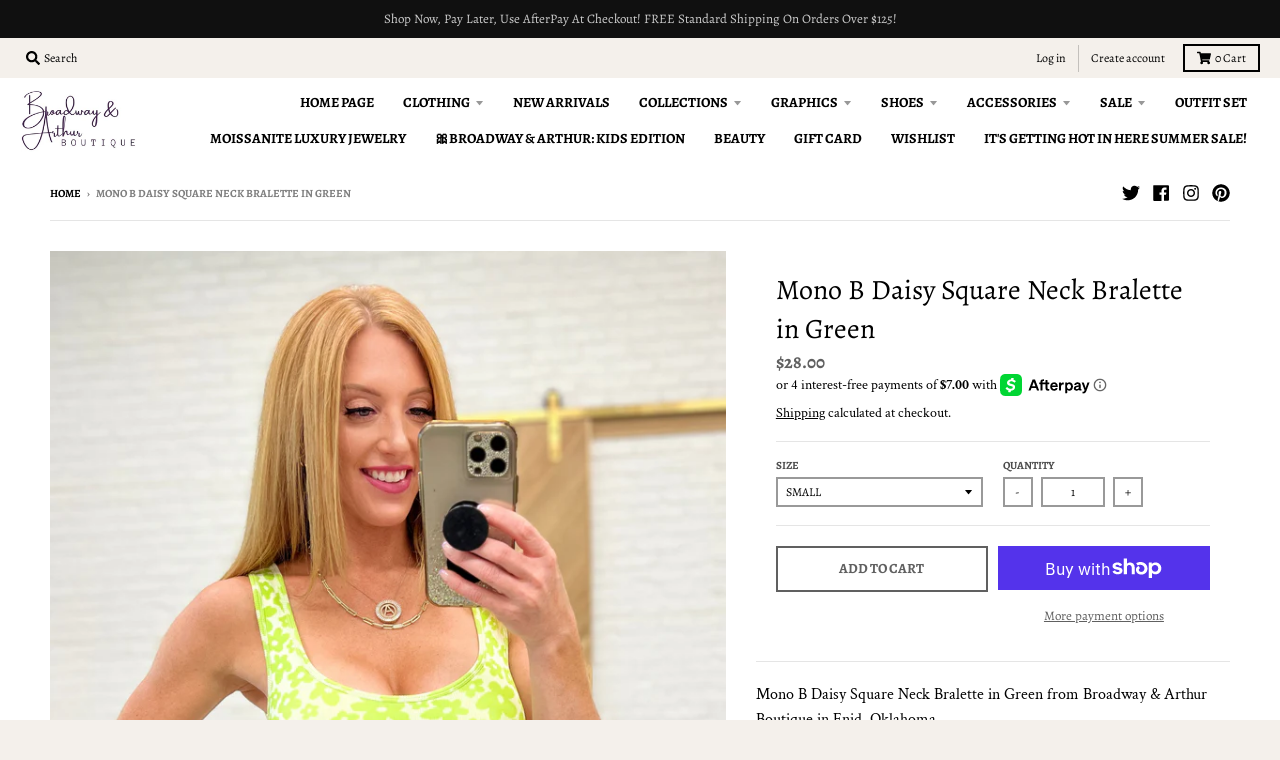

--- FILE ---
content_type: text/html; charset=utf-8
request_url: https://broadwayandarthurboutique.com/products/daisy-square-neck-bralette-in-green
body_size: 45542
content:
<!doctype html>
<!--[if IE 8]><html class="no-js lt-ie9" lang="en"> <![endif]-->
<!--[if IE 9 ]><html class="ie9 no-js"> <![endif]-->
<!--[if (gt IE 9)|!(IE)]><!--> <html class="no-js" lang="en"> <!--<![endif]-->
<head>
  <meta charset="utf-8">
  <meta http-equiv="X-UA-Compatible" content="IE=edge,chrome=1">
  <link rel="canonical" href="https://broadwayandarthurboutique.com/products/daisy-square-neck-bralette-in-green">
  <meta name="viewport" content="width=device-width,initial-scale=1">
  <meta name="theme-color" content="#606060">
  <link rel="preconnect" href="https://cdn.shopify.com" crossorigin>
  <link rel="preconnect" href="https://fonts.shopifycdn.com" crossorigin>
  <link rel="preconnect" href="https://monorail-edge.shopifysvc.com"><link rel="preload" href="//broadwayandarthurboutique.com/cdn/shop/t/10/assets/theme.scss.css?v=156339459759301459781696103917" as="style">
  <link rel="preload" as="font" href="//broadwayandarthurboutique.com/cdn/fonts/crimson_text/crimsontext_n4.a9a5f5ab47c6f5346e7cd274511a5d08c59fb906.woff2" type="font/woff2" crossorigin><link rel="preload" as="font" href="//broadwayandarthurboutique.com/cdn/fonts/crimson_text/crimsontext_n7.5076cbe6a44b52f4358c84024d5c6b6585f79aea.woff2" type="font/woff2" crossorigin><link rel="preload" as="font" href="//broadwayandarthurboutique.com/cdn/fonts/alegreya/alegreya_n4.9d59d35c9865f13cc7223c9847768350c0c7301a.woff2" type="font/woff2" crossorigin>
  <link rel="preload" as="font" href="//broadwayandarthurboutique.com/cdn/fonts/alegreya/alegreya_n4.9d59d35c9865f13cc7223c9847768350c0c7301a.woff2" type="font/woff2" crossorigin>
  <link rel="preload" href="//broadwayandarthurboutique.com/cdn/shop/t/10/assets/vendor.js?v=33026045185135723151636151586" as="script">
  <link rel="preload" href="//broadwayandarthurboutique.com/cdn/shop/t/10/assets/theme.js?v=120581149167770416661636151583" as="script">
  <link rel="preload" href="//broadwayandarthurboutique.com/cdn/shop/t/10/assets/lazysizes.js?v=145828492262940875591636151581" as="script">

  <style>
    @font-face {
  font-family: "Crimson Text";
  font-weight: 400;
  font-style: normal;
  font-display: swap;
  src: url("//broadwayandarthurboutique.com/cdn/fonts/crimson_text/crimsontext_n4.a9a5f5ab47c6f5346e7cd274511a5d08c59fb906.woff2") format("woff2"),
       url("//broadwayandarthurboutique.com/cdn/fonts/crimson_text/crimsontext_n4.e89f2f0678223181d995b90850b6894b928b2f96.woff") format("woff");
}

@font-face {
  font-family: "Crimson Text";
  font-weight: 700;
  font-style: normal;
  font-display: swap;
  src: url("//broadwayandarthurboutique.com/cdn/fonts/crimson_text/crimsontext_n7.5076cbe6a44b52f4358c84024d5c6b6585f79aea.woff2") format("woff2"),
       url("//broadwayandarthurboutique.com/cdn/fonts/crimson_text/crimsontext_n7.8f5260d5ac57189dddbd2e97988d8f2e202b595b.woff") format("woff");
}

@font-face {
  font-family: "Crimson Text";
  font-weight: 400;
  font-style: italic;
  font-display: swap;
  src: url("//broadwayandarthurboutique.com/cdn/fonts/crimson_text/crimsontext_i4.ea961043037945875bf37df9b6f6bf968be445ba.woff2") format("woff2"),
       url("//broadwayandarthurboutique.com/cdn/fonts/crimson_text/crimsontext_i4.7938dd4c556b9b9430c9ff6e18ae066c8e9db49b.woff") format("woff");
}

@font-face {
  font-family: "Crimson Text";
  font-weight: 700;
  font-style: italic;
  font-display: swap;
  src: url("//broadwayandarthurboutique.com/cdn/fonts/crimson_text/crimsontext_i7.59b5c9ce57c35b127dcd012fffb521c55608d985.woff2") format("woff2"),
       url("//broadwayandarthurboutique.com/cdn/fonts/crimson_text/crimsontext_i7.17faaee45ed99fd118ae07fca5c33c7a095bcb6d.woff") format("woff");
}

@font-face {
  font-family: Alegreya;
  font-weight: 400;
  font-style: normal;
  font-display: swap;
  src: url("//broadwayandarthurboutique.com/cdn/fonts/alegreya/alegreya_n4.9d59d35c9865f13cc7223c9847768350c0c7301a.woff2") format("woff2"),
       url("//broadwayandarthurboutique.com/cdn/fonts/alegreya/alegreya_n4.a883043573688913d15d350b7a40349399b2ef99.woff") format("woff");
}

@font-face {
  font-family: Alegreya;
  font-weight: 400;
  font-style: normal;
  font-display: swap;
  src: url("//broadwayandarthurboutique.com/cdn/fonts/alegreya/alegreya_n4.9d59d35c9865f13cc7223c9847768350c0c7301a.woff2") format("woff2"),
       url("//broadwayandarthurboutique.com/cdn/fonts/alegreya/alegreya_n4.a883043573688913d15d350b7a40349399b2ef99.woff") format("woff");
}

@font-face {
  font-family: Alegreya;
  font-weight: 700;
  font-style: normal;
  font-display: swap;
  src: url("//broadwayandarthurboutique.com/cdn/fonts/alegreya/alegreya_n7.94acea1149930a7b242e750715301e9002cdbb09.woff2") format("woff2"),
       url("//broadwayandarthurboutique.com/cdn/fonts/alegreya/alegreya_n7.44924b4ad31cd43b056fd2b37a197352574886fd.woff") format("woff");
}

</style>
<meta name="google-site-verification" content="5iR9qoY_yrP-LIrnfPZzvU7ayDdKSW5ZxLBOwrkEZzc" /><!-- Avada Size Chart Script -->
 
 <script src="//broadwayandarthurboutique.com/cdn/shop/t/10/assets/size-chart-data.js?v=7844317111109548271640271762" defer="defer"></script>

<script>const AVADA_SC_LAST_UPDATE = 1640271759850</script>





<script>const AVADA_SC = {};
          AVADA_SC.product = {"id":8074722509025,"title":"Mono B Daisy Square Neck Bralette in Green","handle":"daisy-square-neck-bralette-in-green","description":"\u003cmeta charset=\"utf-8\"\u003e\n\u003cp dir=\"auto\" data-mce-fragment=\"1\"\u003eMono B Daisy Square Neck Bralette in Green from Broadway \u0026amp; Arthur Boutique in Enid, Oklahoma.\u003c\/p\u003e\n\u003cp dir=\"auto\" data-mce-fragment=\"1\"\u003eShow off your style in our Daisy Square Neck Bralette - the perfect combination of retro nostalgia and contemporary style. Featuring removable cups, a ribbed knit, and super stretchy fabric, you'll feel comfortable and secure all day long. Look great and feel even better with this scoop neckline bralette.\u003c\/p\u003e\n\u003cul\u003e\n\u003cli\u003eRibbed Knit\u003c\/li\u003e\n\u003cli\u003eMolded Removable Cups\u003c\/li\u003e\n\u003cli\u003eLined in the Front\u003c\/li\u003e\n\u003cli\u003eSuper Stretchy\u003c\/li\u003e\n\u003cli\u003eScoop Neckline\u003c\/li\u003e\n\u003cli\u003e71% Nylon, 23% Poly, 6% Spandex\u003c\/li\u003e\n\u003cli\u003eTrue to Size\u003c\/li\u003e\n\u003c\/ul\u003e\n\u003cp\u003e\u003cmeta charset=\"utf-8\"\u003e\u003cspan\u003eS: Chest 23\"-28\" Length 11.5\"\u003c\/span\u003e\u003cbr\u003e\u003cspan\u003eM: Chest 24\"-32\" Length 13\"\u003c\/span\u003e\u003cbr\u003e\u003cspan\u003eL: Chest 26\"-34\" Length 13\"\u003c\/span\u003e\u003c\/p\u003e\n\u003cp\u003e\u003cspan\u003e\u003cmeta charset=\"utf-8\"\u003eModel Amanda is wearing size S\u003c\/span\u003e\u003c\/p\u003e","published_at":"2023-08-13T10:58:35-05:00","created_at":"2023-08-13T07:29:39-05:00","vendor":"Mono B","type":"Bralette","tags":["6-28-2023","ASF8-3-2023","Ave Marketplace","Crop","FD3-7-2025","Large","Medium","Mono B","New Arrivals","Small","St Pats 24","Tanks","Tops"],"price":2800,"price_min":2800,"price_max":2800,"available":true,"price_varies":false,"compare_at_price":2800,"compare_at_price_min":2800,"compare_at_price_max":2800,"compare_at_price_varies":false,"variants":[{"id":44020716568801,"title":"Small","option1":"Small","option2":null,"option3":null,"sku":"AS6107-01","requires_shipping":true,"taxable":true,"featured_image":{"id":40330474717409,"product_id":8074722509025,"position":1,"created_at":"2023-08-13T07:29:39-05:00","updated_at":"2023-08-13T07:29:39-05:00","alt":null,"width":2537,"height":3806,"src":"\/\/broadwayandarthurboutique.com\/cdn\/shop\/products\/IMG_2597.jpg?v=1691929779","variant_ids":[44020716568801,44020716601569,44020716634337]},"available":true,"name":"Mono B Daisy Square Neck Bralette in Green - Small","public_title":"Small","options":["Small"],"price":2800,"weight":86,"compare_at_price":2800,"inventory_management":"shopify","barcode":"AS6107-01","featured_media":{"alt":null,"id":32935468630241,"position":1,"preview_image":{"aspect_ratio":0.667,"height":3806,"width":2537,"src":"\/\/broadwayandarthurboutique.com\/cdn\/shop\/products\/IMG_2597.jpg?v=1691929779"}},"requires_selling_plan":false,"selling_plan_allocations":[]},{"id":44020716601569,"title":"Medium","option1":"Medium","option2":null,"option3":null,"sku":"AS6107-02","requires_shipping":true,"taxable":true,"featured_image":{"id":40330474717409,"product_id":8074722509025,"position":1,"created_at":"2023-08-13T07:29:39-05:00","updated_at":"2023-08-13T07:29:39-05:00","alt":null,"width":2537,"height":3806,"src":"\/\/broadwayandarthurboutique.com\/cdn\/shop\/products\/IMG_2597.jpg?v=1691929779","variant_ids":[44020716568801,44020716601569,44020716634337]},"available":true,"name":"Mono B Daisy Square Neck Bralette in Green - Medium","public_title":"Medium","options":["Medium"],"price":2800,"weight":90,"compare_at_price":2800,"inventory_management":"shopify","barcode":"AS6107-02","featured_media":{"alt":null,"id":32935468630241,"position":1,"preview_image":{"aspect_ratio":0.667,"height":3806,"width":2537,"src":"\/\/broadwayandarthurboutique.com\/cdn\/shop\/products\/IMG_2597.jpg?v=1691929779"}},"requires_selling_plan":false,"selling_plan_allocations":[]},{"id":44020716634337,"title":"Large","option1":"Large","option2":null,"option3":null,"sku":"AS6107-03","requires_shipping":true,"taxable":true,"featured_image":{"id":40330474717409,"product_id":8074722509025,"position":1,"created_at":"2023-08-13T07:29:39-05:00","updated_at":"2023-08-13T07:29:39-05:00","alt":null,"width":2537,"height":3806,"src":"\/\/broadwayandarthurboutique.com\/cdn\/shop\/products\/IMG_2597.jpg?v=1691929779","variant_ids":[44020716568801,44020716601569,44020716634337]},"available":false,"name":"Mono B Daisy Square Neck Bralette in Green - Large","public_title":"Large","options":["Large"],"price":2800,"weight":96,"compare_at_price":2800,"inventory_management":"shopify","barcode":"AS6107-03","featured_media":{"alt":null,"id":32935468630241,"position":1,"preview_image":{"aspect_ratio":0.667,"height":3806,"width":2537,"src":"\/\/broadwayandarthurboutique.com\/cdn\/shop\/products\/IMG_2597.jpg?v=1691929779"}},"requires_selling_plan":false,"selling_plan_allocations":[]}],"images":["\/\/broadwayandarthurboutique.com\/cdn\/shop\/products\/IMG_2597.jpg?v=1691929779","\/\/broadwayandarthurboutique.com\/cdn\/shop\/products\/IMG_2598_de6c4dde-f7d2-41ef-b1ae-521cbc96f8ab.jpg?v=1691929779"],"featured_image":"\/\/broadwayandarthurboutique.com\/cdn\/shop\/products\/IMG_2597.jpg?v=1691929779","options":["Size"],"media":[{"alt":null,"id":32935468630241,"position":1,"preview_image":{"aspect_ratio":0.667,"height":3806,"width":2537,"src":"\/\/broadwayandarthurboutique.com\/cdn\/shop\/products\/IMG_2597.jpg?v=1691929779"},"aspect_ratio":0.667,"height":3806,"media_type":"image","src":"\/\/broadwayandarthurboutique.com\/cdn\/shop\/products\/IMG_2597.jpg?v=1691929779","width":2537},{"alt":null,"id":32935468663009,"position":2,"preview_image":{"aspect_ratio":0.667,"height":3805,"width":2537,"src":"\/\/broadwayandarthurboutique.com\/cdn\/shop\/products\/IMG_2598_de6c4dde-f7d2-41ef-b1ae-521cbc96f8ab.jpg?v=1691929779"},"aspect_ratio":0.667,"height":3805,"media_type":"image","src":"\/\/broadwayandarthurboutique.com\/cdn\/shop\/products\/IMG_2598_de6c4dde-f7d2-41ef-b1ae-521cbc96f8ab.jpg?v=1691929779","width":2537}],"requires_selling_plan":false,"selling_plan_groups":[],"content":"\u003cmeta charset=\"utf-8\"\u003e\n\u003cp dir=\"auto\" data-mce-fragment=\"1\"\u003eMono B Daisy Square Neck Bralette in Green from Broadway \u0026amp; Arthur Boutique in Enid, Oklahoma.\u003c\/p\u003e\n\u003cp dir=\"auto\" data-mce-fragment=\"1\"\u003eShow off your style in our Daisy Square Neck Bralette - the perfect combination of retro nostalgia and contemporary style. Featuring removable cups, a ribbed knit, and super stretchy fabric, you'll feel comfortable and secure all day long. Look great and feel even better with this scoop neckline bralette.\u003c\/p\u003e\n\u003cul\u003e\n\u003cli\u003eRibbed Knit\u003c\/li\u003e\n\u003cli\u003eMolded Removable Cups\u003c\/li\u003e\n\u003cli\u003eLined in the Front\u003c\/li\u003e\n\u003cli\u003eSuper Stretchy\u003c\/li\u003e\n\u003cli\u003eScoop Neckline\u003c\/li\u003e\n\u003cli\u003e71% Nylon, 23% Poly, 6% Spandex\u003c\/li\u003e\n\u003cli\u003eTrue to Size\u003c\/li\u003e\n\u003c\/ul\u003e\n\u003cp\u003e\u003cmeta charset=\"utf-8\"\u003e\u003cspan\u003eS: Chest 23\"-28\" Length 11.5\"\u003c\/span\u003e\u003cbr\u003e\u003cspan\u003eM: Chest 24\"-32\" Length 13\"\u003c\/span\u003e\u003cbr\u003e\u003cspan\u003eL: Chest 26\"-34\" Length 13\"\u003c\/span\u003e\u003c\/p\u003e\n\u003cp\u003e\u003cspan\u003e\u003cmeta charset=\"utf-8\"\u003eModel Amanda is wearing size S\u003c\/span\u003e\u003c\/p\u003e"};
          AVADA_SC.template = "product";
          AVADA_SC.collections = [];
          AVADA_SC.collections.push("")
          
          AVADA_SC.collections.push("398961803489");
          
          AVADA_SC.collections.push("398675509473");
          
          AVADA_SC.collections.push("379591622881");
          
  </script>
  <!-- /Avada Size Chart Script -->

<title>
    Mono B Daisy Square Neck Bralette in Green &ndash; Broadway &amp; Arthur Boutique 
  </title><meta name="description" content="Mono B Daisy Square Neck Bralette in Green from Broadway &amp;amp; Arthur Boutique in Enid, Oklahoma. Show off your style in our Daisy Square Neck Bralette - the perfect combination of retro nostalgia and contemporary style. Featuring removable cups, a ribbed knit, and super stretchy fabric, you&#39;ll feel comfortable and sec"><meta property="og:site_name" content="Broadway &amp; Arthur Boutique ">
<meta property="og:url" content="https://broadwayandarthurboutique.com/products/daisy-square-neck-bralette-in-green">
<meta property="og:title" content="Mono B Daisy Square Neck Bralette in Green">
<meta property="og:type" content="product">
<meta property="og:description" content="Mono B Daisy Square Neck Bralette in Green from Broadway &amp;amp; Arthur Boutique in Enid, Oklahoma. Show off your style in our Daisy Square Neck Bralette - the perfect combination of retro nostalgia and contemporary style. Featuring removable cups, a ribbed knit, and super stretchy fabric, you&#39;ll feel comfortable and sec"><meta property="product:availability" content="instock">
  <meta property="product:price:amount" content="28.00">
  <meta property="product:price:currency" content="USD"><meta property="og:image" content="http://broadwayandarthurboutique.com/cdn/shop/products/IMG_2597_1200x1200.jpg?v=1691929779">
      <meta property="og:image:secure_url" content="https://broadwayandarthurboutique.com/cdn/shop/products/IMG_2597_1200x1200.jpg?v=1691929779">
      <meta property="og:image:width" content="800">
      <meta property="og:image:height" content="1200"><meta property="og:image" content="http://broadwayandarthurboutique.com/cdn/shop/products/IMG_2598_de6c4dde-f7d2-41ef-b1ae-521cbc96f8ab_1200x1200.jpg?v=1691929779">
      <meta property="og:image:secure_url" content="https://broadwayandarthurboutique.com/cdn/shop/products/IMG_2598_de6c4dde-f7d2-41ef-b1ae-521cbc96f8ab_1200x1200.jpg?v=1691929779">
      <meta property="og:image:width" content="800">
      <meta property="og:image:height" content="1200"><meta name="twitter:site" content="@arthur_boutique">
<meta name="twitter:card" content="summary_large_image">
<meta name="twitter:title" content="Mono B Daisy Square Neck Bralette in Green">
<meta name="twitter:description" content="Mono B Daisy Square Neck Bralette in Green from Broadway &amp;amp; Arthur Boutique in Enid, Oklahoma. Show off your style in our Daisy Square Neck Bralette - the perfect combination of retro nostalgia and contemporary style. Featuring removable cups, a ribbed knit, and super stretchy fabric, you&#39;ll feel comfortable and sec">
<style>
  :root {
    --color-body-text: #000000;
    --color-body: #ffffff;
    --color-bg: #ffffff;
  }
</style>
<link href="//broadwayandarthurboutique.com/cdn/shop/t/10/assets/theme.scss.css?v=156339459759301459781696103917" rel="stylesheet" type="text/css" media="all" /><script type="text/javascript">
    window.lazySizesConfig = window.lazySizesConfig || {};
    window.lazySizesConfig.loadMode = 1;
  </script>
  <!--[if (gt IE 9)|!(IE)]><!--><script src="//broadwayandarthurboutique.com/cdn/shop/t/10/assets/lazysizes.js?v=145828492262940875591636151581" async="async"></script><!--<![endif]-->
  <!--[if lte IE 9]><script src="//broadwayandarthurboutique.com/cdn/shop/t/10/assets/lazysizes.js?v=145828492262940875591636151581"></script><![endif]--><script>
    window.StyleHatch = window.StyleHatch || {};
    StyleHatch.Strings = {
      instagramAddToken: "Add your Instagram access token.",
      instagramInvalidToken: "The Instagram access token is invalid. Check to make sure you added the complete token.",
      instagramRateLimitToken: "Your store is currently over Instagram\u0026#39;s rate limit. Contact Style Hatch support for details.",
      addToCart: "Add to Cart",
      preOrder: "Pre-Order",
      soldOut: "Sold Out",
      addressError: "Error looking up that address",
      addressNoResults: "No results for that address",
      addressQueryLimit: "You have exceeded the Google API usage limit. Consider upgrading to a \u003ca href=\"https:\/\/developers.google.com\/maps\/premium\/usage-limits\"\u003ePremium Plan\u003c\/a\u003e.",
      authError: "There was a problem authenticating your Google Maps account.",
      agreeNotice: "You must agree with the terms and conditions of sales to check out.",
      unitPrice: "Unit price",
      unitPriceSeparator: "per"
    }
    window.theme = window.theme || {};
    window.theme.info = { name: "District" };
    StyleHatch.currencyFormat = "${{amount}}";
    StyleHatch.ajaxCartEnable = true;
    StyleHatch.cartData = {"note":null,"attributes":{},"original_total_price":0,"total_price":0,"total_discount":0,"total_weight":0.0,"item_count":0,"items":[],"requires_shipping":false,"currency":"USD","items_subtotal_price":0,"cart_level_discount_applications":[],"checkout_charge_amount":0};
    StyleHatch.routes = {
      root_url: '/',
      account_url: '/account',
      account_login_url: '/account/login',
      account_logout_url: '/account/logout',
      account_recover_url: '/account/recover',
      account_register_url: '/account/register',
      account_addresses_url: '/account/addresses',
      collections_url: '/collections',
      all_products_collection_url: '/collections/all',
      search_url: '/search',
      cart_url: '/cart',
      cart_add_url: '/cart/add',
      cart_change_url: '/cart/change',
      cart_clear_url: '/cart/clear',
      product_recommendations_url: '/recommendations/products'
    };
    // Post defer
    window.addEventListener('DOMContentLoaded', function() {
      (function( $ ) {})(jq223);
    });
    document.documentElement.className = document.documentElement.className.replace('no-js', 'js');
  </script>
  <!--[if (gt IE 9)|!(IE)]><!--><script src="//broadwayandarthurboutique.com/cdn/shop/t/10/assets/vendor.js?v=33026045185135723151636151586" defer="defer"></script><!--<![endif]-->
  <!--[if lte IE 9]><script src="//broadwayandarthurboutique.com/cdn/shop/t/10/assets/vendor.js?v=33026045185135723151636151586"></script><![endif]-->
  <!--[if (gt IE 9)|!(IE)]><!--><script src="//broadwayandarthurboutique.com/cdn/shop/t/10/assets/theme.js?v=120581149167770416661636151583" defer="defer"></script><!--<![endif]-->
  <!--[if lte IE 9]><script src="//broadwayandarthurboutique.com/cdn/shop/t/10/assets/theme.js?v=120581149167770416661636151583"></script><![endif]-->
  <script>window.performance && window.performance.mark && window.performance.mark('shopify.content_for_header.start');</script><meta name="google-site-verification" content="5iR9qoY_yrP-LIrnfPZzvU7ayDdKSW5ZxLBOwrkEZzc">
<meta name="facebook-domain-verification" content="qdoyxnozrkj44maahzzn763s37jj02">
<meta name="facebook-domain-verification" content="q57ft2hracp4xyz64gh31sj261x6io">
<meta name="google-site-verification" content="TfJ-q3JlhWpVYYzUw_-FRKakwLNCWwBSi79tYya-RE0">
<meta id="shopify-digital-wallet" name="shopify-digital-wallet" content="/60826812641/digital_wallets/dialog">
<meta name="shopify-checkout-api-token" content="1c51f2c4959037e7bcc0d827b8f5a992">
<meta id="in-context-paypal-metadata" data-shop-id="60826812641" data-venmo-supported="false" data-environment="production" data-locale="en_US" data-paypal-v4="true" data-currency="USD">
<link rel="alternate" type="application/json+oembed" href="https://broadwayandarthurboutique.com/products/daisy-square-neck-bralette-in-green.oembed">
<script async="async" src="/checkouts/internal/preloads.js?locale=en-US"></script>
<link rel="preconnect" href="https://shop.app" crossorigin="anonymous">
<script async="async" src="https://shop.app/checkouts/internal/preloads.js?locale=en-US&shop_id=60826812641" crossorigin="anonymous"></script>
<script id="apple-pay-shop-capabilities" type="application/json">{"shopId":60826812641,"countryCode":"US","currencyCode":"USD","merchantCapabilities":["supports3DS"],"merchantId":"gid:\/\/shopify\/Shop\/60826812641","merchantName":"Broadway \u0026 Arthur Boutique ","requiredBillingContactFields":["postalAddress","email","phone"],"requiredShippingContactFields":["postalAddress","email","phone"],"shippingType":"shipping","supportedNetworks":["visa","masterCard","amex","discover","elo","jcb"],"total":{"type":"pending","label":"Broadway \u0026 Arthur Boutique ","amount":"1.00"},"shopifyPaymentsEnabled":true,"supportsSubscriptions":true}</script>
<script id="shopify-features" type="application/json">{"accessToken":"1c51f2c4959037e7bcc0d827b8f5a992","betas":["rich-media-storefront-analytics"],"domain":"broadwayandarthurboutique.com","predictiveSearch":true,"shopId":60826812641,"locale":"en"}</script>
<script>var Shopify = Shopify || {};
Shopify.shop = "broadway-arthur-boutique.myshopify.com";
Shopify.locale = "en";
Shopify.currency = {"active":"USD","rate":"1.0"};
Shopify.country = "US";
Shopify.theme = {"name":"District","id":128642154721,"schema_name":"District","schema_version":"3.10.2","theme_store_id":735,"role":"main"};
Shopify.theme.handle = "null";
Shopify.theme.style = {"id":null,"handle":null};
Shopify.cdnHost = "broadwayandarthurboutique.com/cdn";
Shopify.routes = Shopify.routes || {};
Shopify.routes.root = "/";</script>
<script type="module">!function(o){(o.Shopify=o.Shopify||{}).modules=!0}(window);</script>
<script>!function(o){function n(){var o=[];function n(){o.push(Array.prototype.slice.apply(arguments))}return n.q=o,n}var t=o.Shopify=o.Shopify||{};t.loadFeatures=n(),t.autoloadFeatures=n()}(window);</script>
<script>
  window.ShopifyPay = window.ShopifyPay || {};
  window.ShopifyPay.apiHost = "shop.app\/pay";
  window.ShopifyPay.redirectState = null;
</script>
<script id="shop-js-analytics" type="application/json">{"pageType":"product"}</script>
<script defer="defer" async type="module" src="//broadwayandarthurboutique.com/cdn/shopifycloud/shop-js/modules/v2/client.init-shop-cart-sync_BdyHc3Nr.en.esm.js"></script>
<script defer="defer" async type="module" src="//broadwayandarthurboutique.com/cdn/shopifycloud/shop-js/modules/v2/chunk.common_Daul8nwZ.esm.js"></script>
<script type="module">
  await import("//broadwayandarthurboutique.com/cdn/shopifycloud/shop-js/modules/v2/client.init-shop-cart-sync_BdyHc3Nr.en.esm.js");
await import("//broadwayandarthurboutique.com/cdn/shopifycloud/shop-js/modules/v2/chunk.common_Daul8nwZ.esm.js");

  window.Shopify.SignInWithShop?.initShopCartSync?.({"fedCMEnabled":true,"windoidEnabled":true});

</script>
<script defer="defer" async type="module" src="//broadwayandarthurboutique.com/cdn/shopifycloud/shop-js/modules/v2/client.payment-terms_MV4M3zvL.en.esm.js"></script>
<script defer="defer" async type="module" src="//broadwayandarthurboutique.com/cdn/shopifycloud/shop-js/modules/v2/chunk.common_Daul8nwZ.esm.js"></script>
<script defer="defer" async type="module" src="//broadwayandarthurboutique.com/cdn/shopifycloud/shop-js/modules/v2/chunk.modal_CQq8HTM6.esm.js"></script>
<script type="module">
  await import("//broadwayandarthurboutique.com/cdn/shopifycloud/shop-js/modules/v2/client.payment-terms_MV4M3zvL.en.esm.js");
await import("//broadwayandarthurboutique.com/cdn/shopifycloud/shop-js/modules/v2/chunk.common_Daul8nwZ.esm.js");
await import("//broadwayandarthurboutique.com/cdn/shopifycloud/shop-js/modules/v2/chunk.modal_CQq8HTM6.esm.js");

  
</script>
<script>
  window.Shopify = window.Shopify || {};
  if (!window.Shopify.featureAssets) window.Shopify.featureAssets = {};
  window.Shopify.featureAssets['shop-js'] = {"shop-cart-sync":["modules/v2/client.shop-cart-sync_QYOiDySF.en.esm.js","modules/v2/chunk.common_Daul8nwZ.esm.js"],"init-fed-cm":["modules/v2/client.init-fed-cm_DchLp9rc.en.esm.js","modules/v2/chunk.common_Daul8nwZ.esm.js"],"shop-button":["modules/v2/client.shop-button_OV7bAJc5.en.esm.js","modules/v2/chunk.common_Daul8nwZ.esm.js"],"init-windoid":["modules/v2/client.init-windoid_DwxFKQ8e.en.esm.js","modules/v2/chunk.common_Daul8nwZ.esm.js"],"shop-cash-offers":["modules/v2/client.shop-cash-offers_DWtL6Bq3.en.esm.js","modules/v2/chunk.common_Daul8nwZ.esm.js","modules/v2/chunk.modal_CQq8HTM6.esm.js"],"shop-toast-manager":["modules/v2/client.shop-toast-manager_CX9r1SjA.en.esm.js","modules/v2/chunk.common_Daul8nwZ.esm.js"],"init-shop-email-lookup-coordinator":["modules/v2/client.init-shop-email-lookup-coordinator_UhKnw74l.en.esm.js","modules/v2/chunk.common_Daul8nwZ.esm.js"],"pay-button":["modules/v2/client.pay-button_DzxNnLDY.en.esm.js","modules/v2/chunk.common_Daul8nwZ.esm.js"],"avatar":["modules/v2/client.avatar_BTnouDA3.en.esm.js"],"init-shop-cart-sync":["modules/v2/client.init-shop-cart-sync_BdyHc3Nr.en.esm.js","modules/v2/chunk.common_Daul8nwZ.esm.js"],"shop-login-button":["modules/v2/client.shop-login-button_D8B466_1.en.esm.js","modules/v2/chunk.common_Daul8nwZ.esm.js","modules/v2/chunk.modal_CQq8HTM6.esm.js"],"init-customer-accounts-sign-up":["modules/v2/client.init-customer-accounts-sign-up_C8fpPm4i.en.esm.js","modules/v2/client.shop-login-button_D8B466_1.en.esm.js","modules/v2/chunk.common_Daul8nwZ.esm.js","modules/v2/chunk.modal_CQq8HTM6.esm.js"],"init-shop-for-new-customer-accounts":["modules/v2/client.init-shop-for-new-customer-accounts_CVTO0Ztu.en.esm.js","modules/v2/client.shop-login-button_D8B466_1.en.esm.js","modules/v2/chunk.common_Daul8nwZ.esm.js","modules/v2/chunk.modal_CQq8HTM6.esm.js"],"init-customer-accounts":["modules/v2/client.init-customer-accounts_dRgKMfrE.en.esm.js","modules/v2/client.shop-login-button_D8B466_1.en.esm.js","modules/v2/chunk.common_Daul8nwZ.esm.js","modules/v2/chunk.modal_CQq8HTM6.esm.js"],"shop-follow-button":["modules/v2/client.shop-follow-button_CkZpjEct.en.esm.js","modules/v2/chunk.common_Daul8nwZ.esm.js","modules/v2/chunk.modal_CQq8HTM6.esm.js"],"lead-capture":["modules/v2/client.lead-capture_BntHBhfp.en.esm.js","modules/v2/chunk.common_Daul8nwZ.esm.js","modules/v2/chunk.modal_CQq8HTM6.esm.js"],"checkout-modal":["modules/v2/client.checkout-modal_CfxcYbTm.en.esm.js","modules/v2/chunk.common_Daul8nwZ.esm.js","modules/v2/chunk.modal_CQq8HTM6.esm.js"],"shop-login":["modules/v2/client.shop-login_Da4GZ2H6.en.esm.js","modules/v2/chunk.common_Daul8nwZ.esm.js","modules/v2/chunk.modal_CQq8HTM6.esm.js"],"payment-terms":["modules/v2/client.payment-terms_MV4M3zvL.en.esm.js","modules/v2/chunk.common_Daul8nwZ.esm.js","modules/v2/chunk.modal_CQq8HTM6.esm.js"]};
</script>
<script>(function() {
  var isLoaded = false;
  function asyncLoad() {
    if (isLoaded) return;
    isLoaded = true;
    var urls = ["\/\/swymv3free-01.azureedge.net\/code\/swym-shopify.js?shop=broadway-arthur-boutique.myshopify.com","https:\/\/sdk.vyrl.co\/loaders\/1\/online_store.js?shop=broadway-arthur-boutique.myshopify.com","\/\/cdn.shopify.com\/proxy\/2adb59f1408425e7a5696032f0ed426761eaab58a7054c3dc95f26002b821665\/api.goaffpro.com\/loader.js?shop=broadway-arthur-boutique.myshopify.com\u0026sp-cache-control=cHVibGljLCBtYXgtYWdlPTkwMA","https:\/\/size-guides.esc-apps-cdn.com\/1739200783-app.broadway-arthur-boutique.myshopify.com.js?shop=broadway-arthur-boutique.myshopify.com"];
    for (var i = 0; i < urls.length; i++) {
      var s = document.createElement('script');
      s.type = 'text/javascript';
      s.async = true;
      s.src = urls[i];
      var x = document.getElementsByTagName('script')[0];
      x.parentNode.insertBefore(s, x);
    }
  };
  if(window.attachEvent) {
    window.attachEvent('onload', asyncLoad);
  } else {
    window.addEventListener('load', asyncLoad, false);
  }
})();</script>
<script id="__st">var __st={"a":60826812641,"offset":-21600,"reqid":"f83e5b2c-6c6d-417b-9630-89c87b026a2f-1768997922","pageurl":"broadwayandarthurboutique.com\/products\/daisy-square-neck-bralette-in-green","u":"a1da8c4fd045","p":"product","rtyp":"product","rid":8074722509025};</script>
<script>window.ShopifyPaypalV4VisibilityTracking = true;</script>
<script id="captcha-bootstrap">!function(){'use strict';const t='contact',e='account',n='new_comment',o=[[t,t],['blogs',n],['comments',n],[t,'customer']],c=[[e,'customer_login'],[e,'guest_login'],[e,'recover_customer_password'],[e,'create_customer']],r=t=>t.map((([t,e])=>`form[action*='/${t}']:not([data-nocaptcha='true']) input[name='form_type'][value='${e}']`)).join(','),a=t=>()=>t?[...document.querySelectorAll(t)].map((t=>t.form)):[];function s(){const t=[...o],e=r(t);return a(e)}const i='password',u='form_key',d=['recaptcha-v3-token','g-recaptcha-response','h-captcha-response',i],f=()=>{try{return window.sessionStorage}catch{return}},m='__shopify_v',_=t=>t.elements[u];function p(t,e,n=!1){try{const o=window.sessionStorage,c=JSON.parse(o.getItem(e)),{data:r}=function(t){const{data:e,action:n}=t;return t[m]||n?{data:e,action:n}:{data:t,action:n}}(c);for(const[e,n]of Object.entries(r))t.elements[e]&&(t.elements[e].value=n);n&&o.removeItem(e)}catch(o){console.error('form repopulation failed',{error:o})}}const l='form_type',E='cptcha';function T(t){t.dataset[E]=!0}const w=window,h=w.document,L='Shopify',v='ce_forms',y='captcha';let A=!1;((t,e)=>{const n=(g='f06e6c50-85a8-45c8-87d0-21a2b65856fe',I='https://cdn.shopify.com/shopifycloud/storefront-forms-hcaptcha/ce_storefront_forms_captcha_hcaptcha.v1.5.2.iife.js',D={infoText:'Protected by hCaptcha',privacyText:'Privacy',termsText:'Terms'},(t,e,n)=>{const o=w[L][v],c=o.bindForm;if(c)return c(t,g,e,D).then(n);var r;o.q.push([[t,g,e,D],n]),r=I,A||(h.body.append(Object.assign(h.createElement('script'),{id:'captcha-provider',async:!0,src:r})),A=!0)});var g,I,D;w[L]=w[L]||{},w[L][v]=w[L][v]||{},w[L][v].q=[],w[L][y]=w[L][y]||{},w[L][y].protect=function(t,e){n(t,void 0,e),T(t)},Object.freeze(w[L][y]),function(t,e,n,w,h,L){const[v,y,A,g]=function(t,e,n){const i=e?o:[],u=t?c:[],d=[...i,...u],f=r(d),m=r(i),_=r(d.filter((([t,e])=>n.includes(e))));return[a(f),a(m),a(_),s()]}(w,h,L),I=t=>{const e=t.target;return e instanceof HTMLFormElement?e:e&&e.form},D=t=>v().includes(t);t.addEventListener('submit',(t=>{const e=I(t);if(!e)return;const n=D(e)&&!e.dataset.hcaptchaBound&&!e.dataset.recaptchaBound,o=_(e),c=g().includes(e)&&(!o||!o.value);(n||c)&&t.preventDefault(),c&&!n&&(function(t){try{if(!f())return;!function(t){const e=f();if(!e)return;const n=_(t);if(!n)return;const o=n.value;o&&e.removeItem(o)}(t);const e=Array.from(Array(32),(()=>Math.random().toString(36)[2])).join('');!function(t,e){_(t)||t.append(Object.assign(document.createElement('input'),{type:'hidden',name:u})),t.elements[u].value=e}(t,e),function(t,e){const n=f();if(!n)return;const o=[...t.querySelectorAll(`input[type='${i}']`)].map((({name:t})=>t)),c=[...d,...o],r={};for(const[a,s]of new FormData(t).entries())c.includes(a)||(r[a]=s);n.setItem(e,JSON.stringify({[m]:1,action:t.action,data:r}))}(t,e)}catch(e){console.error('failed to persist form',e)}}(e),e.submit())}));const S=(t,e)=>{t&&!t.dataset[E]&&(n(t,e.some((e=>e===t))),T(t))};for(const o of['focusin','change'])t.addEventListener(o,(t=>{const e=I(t);D(e)&&S(e,y())}));const B=e.get('form_key'),M=e.get(l),P=B&&M;t.addEventListener('DOMContentLoaded',(()=>{const t=y();if(P)for(const e of t)e.elements[l].value===M&&p(e,B);[...new Set([...A(),...v().filter((t=>'true'===t.dataset.shopifyCaptcha))])].forEach((e=>S(e,t)))}))}(h,new URLSearchParams(w.location.search),n,t,e,['guest_login'])})(!0,!0)}();</script>
<script integrity="sha256-4kQ18oKyAcykRKYeNunJcIwy7WH5gtpwJnB7kiuLZ1E=" data-source-attribution="shopify.loadfeatures" defer="defer" src="//broadwayandarthurboutique.com/cdn/shopifycloud/storefront/assets/storefront/load_feature-a0a9edcb.js" crossorigin="anonymous"></script>
<script crossorigin="anonymous" defer="defer" src="//broadwayandarthurboutique.com/cdn/shopifycloud/storefront/assets/shopify_pay/storefront-65b4c6d7.js?v=20250812"></script>
<script data-source-attribution="shopify.dynamic_checkout.dynamic.init">var Shopify=Shopify||{};Shopify.PaymentButton=Shopify.PaymentButton||{isStorefrontPortableWallets:!0,init:function(){window.Shopify.PaymentButton.init=function(){};var t=document.createElement("script");t.src="https://broadwayandarthurboutique.com/cdn/shopifycloud/portable-wallets/latest/portable-wallets.en.js",t.type="module",document.head.appendChild(t)}};
</script>
<script data-source-attribution="shopify.dynamic_checkout.buyer_consent">
  function portableWalletsHideBuyerConsent(e){var t=document.getElementById("shopify-buyer-consent"),n=document.getElementById("shopify-subscription-policy-button");t&&n&&(t.classList.add("hidden"),t.setAttribute("aria-hidden","true"),n.removeEventListener("click",e))}function portableWalletsShowBuyerConsent(e){var t=document.getElementById("shopify-buyer-consent"),n=document.getElementById("shopify-subscription-policy-button");t&&n&&(t.classList.remove("hidden"),t.removeAttribute("aria-hidden"),n.addEventListener("click",e))}window.Shopify?.PaymentButton&&(window.Shopify.PaymentButton.hideBuyerConsent=portableWalletsHideBuyerConsent,window.Shopify.PaymentButton.showBuyerConsent=portableWalletsShowBuyerConsent);
</script>
<script>
  function portableWalletsCleanup(e){e&&e.src&&console.error("Failed to load portable wallets script "+e.src);var t=document.querySelectorAll("shopify-accelerated-checkout .shopify-payment-button__skeleton, shopify-accelerated-checkout-cart .wallet-cart-button__skeleton"),e=document.getElementById("shopify-buyer-consent");for(let e=0;e<t.length;e++)t[e].remove();e&&e.remove()}function portableWalletsNotLoadedAsModule(e){e instanceof ErrorEvent&&"string"==typeof e.message&&e.message.includes("import.meta")&&"string"==typeof e.filename&&e.filename.includes("portable-wallets")&&(window.removeEventListener("error",portableWalletsNotLoadedAsModule),window.Shopify.PaymentButton.failedToLoad=e,"loading"===document.readyState?document.addEventListener("DOMContentLoaded",window.Shopify.PaymentButton.init):window.Shopify.PaymentButton.init())}window.addEventListener("error",portableWalletsNotLoadedAsModule);
</script>

<script type="module" src="https://broadwayandarthurboutique.com/cdn/shopifycloud/portable-wallets/latest/portable-wallets.en.js" onError="portableWalletsCleanup(this)" crossorigin="anonymous"></script>
<script nomodule>
  document.addEventListener("DOMContentLoaded", portableWalletsCleanup);
</script>

<link id="shopify-accelerated-checkout-styles" rel="stylesheet" media="screen" href="https://broadwayandarthurboutique.com/cdn/shopifycloud/portable-wallets/latest/accelerated-checkout-backwards-compat.css" crossorigin="anonymous">
<style id="shopify-accelerated-checkout-cart">
        #shopify-buyer-consent {
  margin-top: 1em;
  display: inline-block;
  width: 100%;
}

#shopify-buyer-consent.hidden {
  display: none;
}

#shopify-subscription-policy-button {
  background: none;
  border: none;
  padding: 0;
  text-decoration: underline;
  font-size: inherit;
  cursor: pointer;
}

#shopify-subscription-policy-button::before {
  box-shadow: none;
}

      </style>

<script>window.performance && window.performance.mark && window.performance.mark('shopify.content_for_header.end');</script>
<!-- BEGIN app block: shopify://apps/klaviyo-email-marketing-sms/blocks/klaviyo-onsite-embed/2632fe16-c075-4321-a88b-50b567f42507 -->












  <script async src="https://static.klaviyo.com/onsite/js/WsHcts/klaviyo.js?company_id=WsHcts"></script>
  <script>!function(){if(!window.klaviyo){window._klOnsite=window._klOnsite||[];try{window.klaviyo=new Proxy({},{get:function(n,i){return"push"===i?function(){var n;(n=window._klOnsite).push.apply(n,arguments)}:function(){for(var n=arguments.length,o=new Array(n),w=0;w<n;w++)o[w]=arguments[w];var t="function"==typeof o[o.length-1]?o.pop():void 0,e=new Promise((function(n){window._klOnsite.push([i].concat(o,[function(i){t&&t(i),n(i)}]))}));return e}}})}catch(n){window.klaviyo=window.klaviyo||[],window.klaviyo.push=function(){var n;(n=window._klOnsite).push.apply(n,arguments)}}}}();</script>

  
    <script id="viewed_product">
      if (item == null) {
        var _learnq = _learnq || [];

        var MetafieldReviews = null
        var MetafieldYotpoRating = null
        var MetafieldYotpoCount = null
        var MetafieldLooxRating = null
        var MetafieldLooxCount = null
        var okendoProduct = null
        var okendoProductReviewCount = null
        var okendoProductReviewAverageValue = null
        try {
          // The following fields are used for Customer Hub recently viewed in order to add reviews.
          // This information is not part of __kla_viewed. Instead, it is part of __kla_viewed_reviewed_items
          MetafieldReviews = {};
          MetafieldYotpoRating = null
          MetafieldYotpoCount = null
          MetafieldLooxRating = null
          MetafieldLooxCount = null

          okendoProduct = null
          // If the okendo metafield is not legacy, it will error, which then requires the new json formatted data
          if (okendoProduct && 'error' in okendoProduct) {
            okendoProduct = null
          }
          okendoProductReviewCount = okendoProduct ? okendoProduct.reviewCount : null
          okendoProductReviewAverageValue = okendoProduct ? okendoProduct.reviewAverageValue : null
        } catch (error) {
          console.error('Error in Klaviyo onsite reviews tracking:', error);
        }

        var item = {
          Name: "Mono B Daisy Square Neck Bralette in Green",
          ProductID: 8074722509025,
          Categories: ["Activewear","Bralettes","New Arrivals"],
          ImageURL: "https://broadwayandarthurboutique.com/cdn/shop/products/IMG_2597_grande.jpg?v=1691929779",
          URL: "https://broadwayandarthurboutique.com/products/daisy-square-neck-bralette-in-green",
          Brand: "Mono B",
          Price: "$28.00",
          Value: "28.00",
          CompareAtPrice: "$28.00"
        };
        _learnq.push(['track', 'Viewed Product', item]);
        _learnq.push(['trackViewedItem', {
          Title: item.Name,
          ItemId: item.ProductID,
          Categories: item.Categories,
          ImageUrl: item.ImageURL,
          Url: item.URL,
          Metadata: {
            Brand: item.Brand,
            Price: item.Price,
            Value: item.Value,
            CompareAtPrice: item.CompareAtPrice
          },
          metafields:{
            reviews: MetafieldReviews,
            yotpo:{
              rating: MetafieldYotpoRating,
              count: MetafieldYotpoCount,
            },
            loox:{
              rating: MetafieldLooxRating,
              count: MetafieldLooxCount,
            },
            okendo: {
              rating: okendoProductReviewAverageValue,
              count: okendoProductReviewCount,
            }
          }
        }]);
      }
    </script>
  




  <script>
    window.klaviyoReviewsProductDesignMode = false
  </script>







<!-- END app block --><link href="https://monorail-edge.shopifysvc.com" rel="dns-prefetch">
<script>(function(){if ("sendBeacon" in navigator && "performance" in window) {try {var session_token_from_headers = performance.getEntriesByType('navigation')[0].serverTiming.find(x => x.name == '_s').description;} catch {var session_token_from_headers = undefined;}var session_cookie_matches = document.cookie.match(/_shopify_s=([^;]*)/);var session_token_from_cookie = session_cookie_matches && session_cookie_matches.length === 2 ? session_cookie_matches[1] : "";var session_token = session_token_from_headers || session_token_from_cookie || "";function handle_abandonment_event(e) {var entries = performance.getEntries().filter(function(entry) {return /monorail-edge.shopifysvc.com/.test(entry.name);});if (!window.abandonment_tracked && entries.length === 0) {window.abandonment_tracked = true;var currentMs = Date.now();var navigation_start = performance.timing.navigationStart;var payload = {shop_id: 60826812641,url: window.location.href,navigation_start,duration: currentMs - navigation_start,session_token,page_type: "product"};window.navigator.sendBeacon("https://monorail-edge.shopifysvc.com/v1/produce", JSON.stringify({schema_id: "online_store_buyer_site_abandonment/1.1",payload: payload,metadata: {event_created_at_ms: currentMs,event_sent_at_ms: currentMs}}));}}window.addEventListener('pagehide', handle_abandonment_event);}}());</script>
<script id="web-pixels-manager-setup">(function e(e,d,r,n,o){if(void 0===o&&(o={}),!Boolean(null===(a=null===(i=window.Shopify)||void 0===i?void 0:i.analytics)||void 0===a?void 0:a.replayQueue)){var i,a;window.Shopify=window.Shopify||{};var t=window.Shopify;t.analytics=t.analytics||{};var s=t.analytics;s.replayQueue=[],s.publish=function(e,d,r){return s.replayQueue.push([e,d,r]),!0};try{self.performance.mark("wpm:start")}catch(e){}var l=function(){var e={modern:/Edge?\/(1{2}[4-9]|1[2-9]\d|[2-9]\d{2}|\d{4,})\.\d+(\.\d+|)|Firefox\/(1{2}[4-9]|1[2-9]\d|[2-9]\d{2}|\d{4,})\.\d+(\.\d+|)|Chrom(ium|e)\/(9{2}|\d{3,})\.\d+(\.\d+|)|(Maci|X1{2}).+ Version\/(15\.\d+|(1[6-9]|[2-9]\d|\d{3,})\.\d+)([,.]\d+|)( \(\w+\)|)( Mobile\/\w+|) Safari\/|Chrome.+OPR\/(9{2}|\d{3,})\.\d+\.\d+|(CPU[ +]OS|iPhone[ +]OS|CPU[ +]iPhone|CPU IPhone OS|CPU iPad OS)[ +]+(15[._]\d+|(1[6-9]|[2-9]\d|\d{3,})[._]\d+)([._]\d+|)|Android:?[ /-](13[3-9]|1[4-9]\d|[2-9]\d{2}|\d{4,})(\.\d+|)(\.\d+|)|Android.+Firefox\/(13[5-9]|1[4-9]\d|[2-9]\d{2}|\d{4,})\.\d+(\.\d+|)|Android.+Chrom(ium|e)\/(13[3-9]|1[4-9]\d|[2-9]\d{2}|\d{4,})\.\d+(\.\d+|)|SamsungBrowser\/([2-9]\d|\d{3,})\.\d+/,legacy:/Edge?\/(1[6-9]|[2-9]\d|\d{3,})\.\d+(\.\d+|)|Firefox\/(5[4-9]|[6-9]\d|\d{3,})\.\d+(\.\d+|)|Chrom(ium|e)\/(5[1-9]|[6-9]\d|\d{3,})\.\d+(\.\d+|)([\d.]+$|.*Safari\/(?![\d.]+ Edge\/[\d.]+$))|(Maci|X1{2}).+ Version\/(10\.\d+|(1[1-9]|[2-9]\d|\d{3,})\.\d+)([,.]\d+|)( \(\w+\)|)( Mobile\/\w+|) Safari\/|Chrome.+OPR\/(3[89]|[4-9]\d|\d{3,})\.\d+\.\d+|(CPU[ +]OS|iPhone[ +]OS|CPU[ +]iPhone|CPU IPhone OS|CPU iPad OS)[ +]+(10[._]\d+|(1[1-9]|[2-9]\d|\d{3,})[._]\d+)([._]\d+|)|Android:?[ /-](13[3-9]|1[4-9]\d|[2-9]\d{2}|\d{4,})(\.\d+|)(\.\d+|)|Mobile Safari.+OPR\/([89]\d|\d{3,})\.\d+\.\d+|Android.+Firefox\/(13[5-9]|1[4-9]\d|[2-9]\d{2}|\d{4,})\.\d+(\.\d+|)|Android.+Chrom(ium|e)\/(13[3-9]|1[4-9]\d|[2-9]\d{2}|\d{4,})\.\d+(\.\d+|)|Android.+(UC? ?Browser|UCWEB|U3)[ /]?(15\.([5-9]|\d{2,})|(1[6-9]|[2-9]\d|\d{3,})\.\d+)\.\d+|SamsungBrowser\/(5\.\d+|([6-9]|\d{2,})\.\d+)|Android.+MQ{2}Browser\/(14(\.(9|\d{2,})|)|(1[5-9]|[2-9]\d|\d{3,})(\.\d+|))(\.\d+|)|K[Aa][Ii]OS\/(3\.\d+|([4-9]|\d{2,})\.\d+)(\.\d+|)/},d=e.modern,r=e.legacy,n=navigator.userAgent;return n.match(d)?"modern":n.match(r)?"legacy":"unknown"}(),u="modern"===l?"modern":"legacy",c=(null!=n?n:{modern:"",legacy:""})[u],f=function(e){return[e.baseUrl,"/wpm","/b",e.hashVersion,"modern"===e.buildTarget?"m":"l",".js"].join("")}({baseUrl:d,hashVersion:r,buildTarget:u}),m=function(e){var d=e.version,r=e.bundleTarget,n=e.surface,o=e.pageUrl,i=e.monorailEndpoint;return{emit:function(e){var a=e.status,t=e.errorMsg,s=(new Date).getTime(),l=JSON.stringify({metadata:{event_sent_at_ms:s},events:[{schema_id:"web_pixels_manager_load/3.1",payload:{version:d,bundle_target:r,page_url:o,status:a,surface:n,error_msg:t},metadata:{event_created_at_ms:s}}]});if(!i)return console&&console.warn&&console.warn("[Web Pixels Manager] No Monorail endpoint provided, skipping logging."),!1;try{return self.navigator.sendBeacon.bind(self.navigator)(i,l)}catch(e){}var u=new XMLHttpRequest;try{return u.open("POST",i,!0),u.setRequestHeader("Content-Type","text/plain"),u.send(l),!0}catch(e){return console&&console.warn&&console.warn("[Web Pixels Manager] Got an unhandled error while logging to Monorail."),!1}}}}({version:r,bundleTarget:l,surface:e.surface,pageUrl:self.location.href,monorailEndpoint:e.monorailEndpoint});try{o.browserTarget=l,function(e){var d=e.src,r=e.async,n=void 0===r||r,o=e.onload,i=e.onerror,a=e.sri,t=e.scriptDataAttributes,s=void 0===t?{}:t,l=document.createElement("script"),u=document.querySelector("head"),c=document.querySelector("body");if(l.async=n,l.src=d,a&&(l.integrity=a,l.crossOrigin="anonymous"),s)for(var f in s)if(Object.prototype.hasOwnProperty.call(s,f))try{l.dataset[f]=s[f]}catch(e){}if(o&&l.addEventListener("load",o),i&&l.addEventListener("error",i),u)u.appendChild(l);else{if(!c)throw new Error("Did not find a head or body element to append the script");c.appendChild(l)}}({src:f,async:!0,onload:function(){if(!function(){var e,d;return Boolean(null===(d=null===(e=window.Shopify)||void 0===e?void 0:e.analytics)||void 0===d?void 0:d.initialized)}()){var d=window.webPixelsManager.init(e)||void 0;if(d){var r=window.Shopify.analytics;r.replayQueue.forEach((function(e){var r=e[0],n=e[1],o=e[2];d.publishCustomEvent(r,n,o)})),r.replayQueue=[],r.publish=d.publishCustomEvent,r.visitor=d.visitor,r.initialized=!0}}},onerror:function(){return m.emit({status:"failed",errorMsg:"".concat(f," has failed to load")})},sri:function(e){var d=/^sha384-[A-Za-z0-9+/=]+$/;return"string"==typeof e&&d.test(e)}(c)?c:"",scriptDataAttributes:o}),m.emit({status:"loading"})}catch(e){m.emit({status:"failed",errorMsg:(null==e?void 0:e.message)||"Unknown error"})}}})({shopId: 60826812641,storefrontBaseUrl: "https://broadwayandarthurboutique.com",extensionsBaseUrl: "https://extensions.shopifycdn.com/cdn/shopifycloud/web-pixels-manager",monorailEndpoint: "https://monorail-edge.shopifysvc.com/unstable/produce_batch",surface: "storefront-renderer",enabledBetaFlags: ["2dca8a86"],webPixelsConfigList: [{"id":"1223983329","configuration":"{\"pixelCode\":\"D24HI3RC77U4I5MEGSJG\"}","eventPayloadVersion":"v1","runtimeContext":"STRICT","scriptVersion":"22e92c2ad45662f435e4801458fb78cc","type":"APP","apiClientId":4383523,"privacyPurposes":["ANALYTICS","MARKETING","SALE_OF_DATA"],"dataSharingAdjustments":{"protectedCustomerApprovalScopes":["read_customer_address","read_customer_email","read_customer_name","read_customer_personal_data","read_customer_phone"]}},{"id":"1070039265","configuration":"{\"shop\":\"broadway-arthur-boutique.myshopify.com\",\"cookie_duration\":\"604800\"}","eventPayloadVersion":"v1","runtimeContext":"STRICT","scriptVersion":"a2e7513c3708f34b1f617d7ce88f9697","type":"APP","apiClientId":2744533,"privacyPurposes":["ANALYTICS","MARKETING"],"dataSharingAdjustments":{"protectedCustomerApprovalScopes":["read_customer_address","read_customer_email","read_customer_name","read_customer_personal_data","read_customer_phone"]}},{"id":"433160417","configuration":"{\"config\":\"{\\\"pixel_id\\\":\\\"AW-10813062847\\\",\\\"target_country\\\":\\\"US\\\",\\\"gtag_events\\\":[{\\\"type\\\":\\\"search\\\",\\\"action_label\\\":\\\"AW-10813062847\\\/rqQFCIbuzocDEL_9iKQo\\\"},{\\\"type\\\":\\\"begin_checkout\\\",\\\"action_label\\\":\\\"AW-10813062847\\\/rfCvCIPuzocDEL_9iKQo\\\"},{\\\"type\\\":\\\"view_item\\\",\\\"action_label\\\":[\\\"AW-10813062847\\\/pNJ3CP3tzocDEL_9iKQo\\\",\\\"MC-4R7NBSZES4\\\"]},{\\\"type\\\":\\\"purchase\\\",\\\"action_label\\\":[\\\"AW-10813062847\\\/OksjCPrtzocDEL_9iKQo\\\",\\\"MC-4R7NBSZES4\\\"]},{\\\"type\\\":\\\"page_view\\\",\\\"action_label\\\":[\\\"AW-10813062847\\\/ia3tCPftzocDEL_9iKQo\\\",\\\"MC-4R7NBSZES4\\\"]},{\\\"type\\\":\\\"add_payment_info\\\",\\\"action_label\\\":\\\"AW-10813062847\\\/73nLCInuzocDEL_9iKQo\\\"},{\\\"type\\\":\\\"add_to_cart\\\",\\\"action_label\\\":\\\"AW-10813062847\\\/5FXOCIDuzocDEL_9iKQo\\\"}],\\\"enable_monitoring_mode\\\":false}\"}","eventPayloadVersion":"v1","runtimeContext":"OPEN","scriptVersion":"b2a88bafab3e21179ed38636efcd8a93","type":"APP","apiClientId":1780363,"privacyPurposes":[],"dataSharingAdjustments":{"protectedCustomerApprovalScopes":["read_customer_address","read_customer_email","read_customer_name","read_customer_personal_data","read_customer_phone"]}},{"id":"138084577","configuration":"{\"pixel_id\":\"3032129063733223\",\"pixel_type\":\"facebook_pixel\",\"metaapp_system_user_token\":\"-\"}","eventPayloadVersion":"v1","runtimeContext":"OPEN","scriptVersion":"ca16bc87fe92b6042fbaa3acc2fbdaa6","type":"APP","apiClientId":2329312,"privacyPurposes":["ANALYTICS","MARKETING","SALE_OF_DATA"],"dataSharingAdjustments":{"protectedCustomerApprovalScopes":["read_customer_address","read_customer_email","read_customer_name","read_customer_personal_data","read_customer_phone"]}},{"id":"79167713","configuration":"{\"tagID\":\"2613160784648\"}","eventPayloadVersion":"v1","runtimeContext":"STRICT","scriptVersion":"18031546ee651571ed29edbe71a3550b","type":"APP","apiClientId":3009811,"privacyPurposes":["ANALYTICS","MARKETING","SALE_OF_DATA"],"dataSharingAdjustments":{"protectedCustomerApprovalScopes":["read_customer_address","read_customer_email","read_customer_name","read_customer_personal_data","read_customer_phone"]}},{"id":"71303393","eventPayloadVersion":"v1","runtimeContext":"LAX","scriptVersion":"1","type":"CUSTOM","privacyPurposes":["ANALYTICS"],"name":"Google Analytics tag (migrated)"},{"id":"shopify-app-pixel","configuration":"{}","eventPayloadVersion":"v1","runtimeContext":"STRICT","scriptVersion":"0450","apiClientId":"shopify-pixel","type":"APP","privacyPurposes":["ANALYTICS","MARKETING"]},{"id":"shopify-custom-pixel","eventPayloadVersion":"v1","runtimeContext":"LAX","scriptVersion":"0450","apiClientId":"shopify-pixel","type":"CUSTOM","privacyPurposes":["ANALYTICS","MARKETING"]}],isMerchantRequest: false,initData: {"shop":{"name":"Broadway \u0026 Arthur Boutique ","paymentSettings":{"currencyCode":"USD"},"myshopifyDomain":"broadway-arthur-boutique.myshopify.com","countryCode":"US","storefrontUrl":"https:\/\/broadwayandarthurboutique.com"},"customer":null,"cart":null,"checkout":null,"productVariants":[{"price":{"amount":28.0,"currencyCode":"USD"},"product":{"title":"Mono B Daisy Square Neck Bralette in Green","vendor":"Mono B","id":"8074722509025","untranslatedTitle":"Mono B Daisy Square Neck Bralette in Green","url":"\/products\/daisy-square-neck-bralette-in-green","type":"Bralette"},"id":"44020716568801","image":{"src":"\/\/broadwayandarthurboutique.com\/cdn\/shop\/products\/IMG_2597.jpg?v=1691929779"},"sku":"AS6107-01","title":"Small","untranslatedTitle":"Small"},{"price":{"amount":28.0,"currencyCode":"USD"},"product":{"title":"Mono B Daisy Square Neck Bralette in Green","vendor":"Mono B","id":"8074722509025","untranslatedTitle":"Mono B Daisy Square Neck Bralette in Green","url":"\/products\/daisy-square-neck-bralette-in-green","type":"Bralette"},"id":"44020716601569","image":{"src":"\/\/broadwayandarthurboutique.com\/cdn\/shop\/products\/IMG_2597.jpg?v=1691929779"},"sku":"AS6107-02","title":"Medium","untranslatedTitle":"Medium"},{"price":{"amount":28.0,"currencyCode":"USD"},"product":{"title":"Mono B Daisy Square Neck Bralette in Green","vendor":"Mono B","id":"8074722509025","untranslatedTitle":"Mono B Daisy Square Neck Bralette in Green","url":"\/products\/daisy-square-neck-bralette-in-green","type":"Bralette"},"id":"44020716634337","image":{"src":"\/\/broadwayandarthurboutique.com\/cdn\/shop\/products\/IMG_2597.jpg?v=1691929779"},"sku":"AS6107-03","title":"Large","untranslatedTitle":"Large"}],"purchasingCompany":null},},"https://broadwayandarthurboutique.com/cdn","fcfee988w5aeb613cpc8e4bc33m6693e112",{"modern":"","legacy":""},{"shopId":"60826812641","storefrontBaseUrl":"https:\/\/broadwayandarthurboutique.com","extensionBaseUrl":"https:\/\/extensions.shopifycdn.com\/cdn\/shopifycloud\/web-pixels-manager","surface":"storefront-renderer","enabledBetaFlags":"[\"2dca8a86\"]","isMerchantRequest":"false","hashVersion":"fcfee988w5aeb613cpc8e4bc33m6693e112","publish":"custom","events":"[[\"page_viewed\",{}],[\"product_viewed\",{\"productVariant\":{\"price\":{\"amount\":28.0,\"currencyCode\":\"USD\"},\"product\":{\"title\":\"Mono B Daisy Square Neck Bralette in Green\",\"vendor\":\"Mono B\",\"id\":\"8074722509025\",\"untranslatedTitle\":\"Mono B Daisy Square Neck Bralette in Green\",\"url\":\"\/products\/daisy-square-neck-bralette-in-green\",\"type\":\"Bralette\"},\"id\":\"44020716568801\",\"image\":{\"src\":\"\/\/broadwayandarthurboutique.com\/cdn\/shop\/products\/IMG_2597.jpg?v=1691929779\"},\"sku\":\"AS6107-01\",\"title\":\"Small\",\"untranslatedTitle\":\"Small\"}}]]"});</script><script>
  window.ShopifyAnalytics = window.ShopifyAnalytics || {};
  window.ShopifyAnalytics.meta = window.ShopifyAnalytics.meta || {};
  window.ShopifyAnalytics.meta.currency = 'USD';
  var meta = {"product":{"id":8074722509025,"gid":"gid:\/\/shopify\/Product\/8074722509025","vendor":"Mono B","type":"Bralette","handle":"daisy-square-neck-bralette-in-green","variants":[{"id":44020716568801,"price":2800,"name":"Mono B Daisy Square Neck Bralette in Green - Small","public_title":"Small","sku":"AS6107-01"},{"id":44020716601569,"price":2800,"name":"Mono B Daisy Square Neck Bralette in Green - Medium","public_title":"Medium","sku":"AS6107-02"},{"id":44020716634337,"price":2800,"name":"Mono B Daisy Square Neck Bralette in Green - Large","public_title":"Large","sku":"AS6107-03"}],"remote":false},"page":{"pageType":"product","resourceType":"product","resourceId":8074722509025,"requestId":"f83e5b2c-6c6d-417b-9630-89c87b026a2f-1768997922"}};
  for (var attr in meta) {
    window.ShopifyAnalytics.meta[attr] = meta[attr];
  }
</script>
<script class="analytics">
  (function () {
    var customDocumentWrite = function(content) {
      var jquery = null;

      if (window.jQuery) {
        jquery = window.jQuery;
      } else if (window.Checkout && window.Checkout.$) {
        jquery = window.Checkout.$;
      }

      if (jquery) {
        jquery('body').append(content);
      }
    };

    var hasLoggedConversion = function(token) {
      if (token) {
        return document.cookie.indexOf('loggedConversion=' + token) !== -1;
      }
      return false;
    }

    var setCookieIfConversion = function(token) {
      if (token) {
        var twoMonthsFromNow = new Date(Date.now());
        twoMonthsFromNow.setMonth(twoMonthsFromNow.getMonth() + 2);

        document.cookie = 'loggedConversion=' + token + '; expires=' + twoMonthsFromNow;
      }
    }

    var trekkie = window.ShopifyAnalytics.lib = window.trekkie = window.trekkie || [];
    if (trekkie.integrations) {
      return;
    }
    trekkie.methods = [
      'identify',
      'page',
      'ready',
      'track',
      'trackForm',
      'trackLink'
    ];
    trekkie.factory = function(method) {
      return function() {
        var args = Array.prototype.slice.call(arguments);
        args.unshift(method);
        trekkie.push(args);
        return trekkie;
      };
    };
    for (var i = 0; i < trekkie.methods.length; i++) {
      var key = trekkie.methods[i];
      trekkie[key] = trekkie.factory(key);
    }
    trekkie.load = function(config) {
      trekkie.config = config || {};
      trekkie.config.initialDocumentCookie = document.cookie;
      var first = document.getElementsByTagName('script')[0];
      var script = document.createElement('script');
      script.type = 'text/javascript';
      script.onerror = function(e) {
        var scriptFallback = document.createElement('script');
        scriptFallback.type = 'text/javascript';
        scriptFallback.onerror = function(error) {
                var Monorail = {
      produce: function produce(monorailDomain, schemaId, payload) {
        var currentMs = new Date().getTime();
        var event = {
          schema_id: schemaId,
          payload: payload,
          metadata: {
            event_created_at_ms: currentMs,
            event_sent_at_ms: currentMs
          }
        };
        return Monorail.sendRequest("https://" + monorailDomain + "/v1/produce", JSON.stringify(event));
      },
      sendRequest: function sendRequest(endpointUrl, payload) {
        // Try the sendBeacon API
        if (window && window.navigator && typeof window.navigator.sendBeacon === 'function' && typeof window.Blob === 'function' && !Monorail.isIos12()) {
          var blobData = new window.Blob([payload], {
            type: 'text/plain'
          });

          if (window.navigator.sendBeacon(endpointUrl, blobData)) {
            return true;
          } // sendBeacon was not successful

        } // XHR beacon

        var xhr = new XMLHttpRequest();

        try {
          xhr.open('POST', endpointUrl);
          xhr.setRequestHeader('Content-Type', 'text/plain');
          xhr.send(payload);
        } catch (e) {
          console.log(e);
        }

        return false;
      },
      isIos12: function isIos12() {
        return window.navigator.userAgent.lastIndexOf('iPhone; CPU iPhone OS 12_') !== -1 || window.navigator.userAgent.lastIndexOf('iPad; CPU OS 12_') !== -1;
      }
    };
    Monorail.produce('monorail-edge.shopifysvc.com',
      'trekkie_storefront_load_errors/1.1',
      {shop_id: 60826812641,
      theme_id: 128642154721,
      app_name: "storefront",
      context_url: window.location.href,
      source_url: "//broadwayandarthurboutique.com/cdn/s/trekkie.storefront.cd680fe47e6c39ca5d5df5f0a32d569bc48c0f27.min.js"});

        };
        scriptFallback.async = true;
        scriptFallback.src = '//broadwayandarthurboutique.com/cdn/s/trekkie.storefront.cd680fe47e6c39ca5d5df5f0a32d569bc48c0f27.min.js';
        first.parentNode.insertBefore(scriptFallback, first);
      };
      script.async = true;
      script.src = '//broadwayandarthurboutique.com/cdn/s/trekkie.storefront.cd680fe47e6c39ca5d5df5f0a32d569bc48c0f27.min.js';
      first.parentNode.insertBefore(script, first);
    };
    trekkie.load(
      {"Trekkie":{"appName":"storefront","development":false,"defaultAttributes":{"shopId":60826812641,"isMerchantRequest":null,"themeId":128642154721,"themeCityHash":"7591065833278120193","contentLanguage":"en","currency":"USD","eventMetadataId":"1bc58bff-15ee-4e91-a511-99daa78de885"},"isServerSideCookieWritingEnabled":true,"monorailRegion":"shop_domain","enabledBetaFlags":["65f19447"]},"Session Attribution":{},"S2S":{"facebookCapiEnabled":true,"source":"trekkie-storefront-renderer","apiClientId":580111}}
    );

    var loaded = false;
    trekkie.ready(function() {
      if (loaded) return;
      loaded = true;

      window.ShopifyAnalytics.lib = window.trekkie;

      var originalDocumentWrite = document.write;
      document.write = customDocumentWrite;
      try { window.ShopifyAnalytics.merchantGoogleAnalytics.call(this); } catch(error) {};
      document.write = originalDocumentWrite;

      window.ShopifyAnalytics.lib.page(null,{"pageType":"product","resourceType":"product","resourceId":8074722509025,"requestId":"f83e5b2c-6c6d-417b-9630-89c87b026a2f-1768997922","shopifyEmitted":true});

      var match = window.location.pathname.match(/checkouts\/(.+)\/(thank_you|post_purchase)/)
      var token = match? match[1]: undefined;
      if (!hasLoggedConversion(token)) {
        setCookieIfConversion(token);
        window.ShopifyAnalytics.lib.track("Viewed Product",{"currency":"USD","variantId":44020716568801,"productId":8074722509025,"productGid":"gid:\/\/shopify\/Product\/8074722509025","name":"Mono B Daisy Square Neck Bralette in Green - Small","price":"28.00","sku":"AS6107-01","brand":"Mono B","variant":"Small","category":"Bralette","nonInteraction":true,"remote":false},undefined,undefined,{"shopifyEmitted":true});
      window.ShopifyAnalytics.lib.track("monorail:\/\/trekkie_storefront_viewed_product\/1.1",{"currency":"USD","variantId":44020716568801,"productId":8074722509025,"productGid":"gid:\/\/shopify\/Product\/8074722509025","name":"Mono B Daisy Square Neck Bralette in Green - Small","price":"28.00","sku":"AS6107-01","brand":"Mono B","variant":"Small","category":"Bralette","nonInteraction":true,"remote":false,"referer":"https:\/\/broadwayandarthurboutique.com\/products\/daisy-square-neck-bralette-in-green"});
      }
    });


        var eventsListenerScript = document.createElement('script');
        eventsListenerScript.async = true;
        eventsListenerScript.src = "//broadwayandarthurboutique.com/cdn/shopifycloud/storefront/assets/shop_events_listener-3da45d37.js";
        document.getElementsByTagName('head')[0].appendChild(eventsListenerScript);

})();</script>
  <script>
  if (!window.ga || (window.ga && typeof window.ga !== 'function')) {
    window.ga = function ga() {
      (window.ga.q = window.ga.q || []).push(arguments);
      if (window.Shopify && window.Shopify.analytics && typeof window.Shopify.analytics.publish === 'function') {
        window.Shopify.analytics.publish("ga_stub_called", {}, {sendTo: "google_osp_migration"});
      }
      console.error("Shopify's Google Analytics stub called with:", Array.from(arguments), "\nSee https://help.shopify.com/manual/promoting-marketing/pixels/pixel-migration#google for more information.");
    };
    if (window.Shopify && window.Shopify.analytics && typeof window.Shopify.analytics.publish === 'function') {
      window.Shopify.analytics.publish("ga_stub_initialized", {}, {sendTo: "google_osp_migration"});
    }
  }
</script>
<script
  defer
  src="https://broadwayandarthurboutique.com/cdn/shopifycloud/perf-kit/shopify-perf-kit-3.0.4.min.js"
  data-application="storefront-renderer"
  data-shop-id="60826812641"
  data-render-region="gcp-us-central1"
  data-page-type="product"
  data-theme-instance-id="128642154721"
  data-theme-name="District"
  data-theme-version="3.10.2"
  data-monorail-region="shop_domain"
  data-resource-timing-sampling-rate="10"
  data-shs="true"
  data-shs-beacon="true"
  data-shs-export-with-fetch="true"
  data-shs-logs-sample-rate="1"
  data-shs-beacon-endpoint="https://broadwayandarthurboutique.com/api/collect"
></script>
</head>

<body id="mono-b-daisy-square-neck-bralette-in-green" class="template-product" data-template-directory="" data-template="product" >

  <div id="page">
    <div id="shopify-section-promos" class="shopify-section promos"><div data-section-id="promos" data-section-type="promos-section" data-scroll-lock="true">
  
    
    
<header id="block-1482143996282" class="promo-bar promo-bar-1482143996282 align-center size-default placement-top"
            data-type="announcement-bar"
            
            data-hide-delay="no-delay"
            
            data-bar-placement="top"
            data-show-for="both"
            data-homepage-limit="false"
            >
            
              <a href="/collections/new-arrivals">
                <span class="promo-bar-text">Shop Now, Pay Later, Use AfterPay At Checkout! FREE Standard Shipping On Orders Over $125!</span>
              </a>
            
          </header>
          <style>
            header.promo-bar-1482143996282 span.promo-bar-text {
              background-color: #101010;
              color: #cccccc;
            }
            header.promo-bar-1482143996282 a {
              color: #cccccc;
            }
          </style>

    
    

    
    

  
    
    


    
    

    
    

  
    
    

    
    

    
    
      <div id="block-1482144691692" class="promo-popup promo-popup-1482144691692 style-overlay"
        data-type="popup"
        data-show-delay="5000"
        data-show-again-delay="1"
        data-homepage-limit="true"
        data-visitor-limit="true"
        data-visitor="true"
        data-show-for="both"
        data-id="1482144691692"
        >
        
          <div class="popup-image">
            <div class="popup-image__wrapper">
              
              <img id="" class="lazyload popup-image__image"
                src="[data-uri]"
                data-src="//broadwayandarthurboutique.com/cdn/shop/files/Confetti_{width}x.jpg?v=1646033220"
                data-widths="[400,800,1184]"
                data-aspectratio="1.428226779252111"
                data-sizes="auto"
                data-expand="600"
                alt="">
            </div>
          </div>
        
        <div class="wrapper">
          <div class="popup-close">
            <span class="icon-text">
              <span class="icon icon-close" aria-hidden="true"><svg aria-hidden="true" focusable="false" role="presentation" class="icon fill-current icon-ui-close" viewBox="0 0 352 512"><path d="M242.72 256l100.07-100.07c12.28-12.28 12.28-32.19 0-44.48l-22.24-22.24c-12.28-12.28-32.19-12.28-44.48 0L176 189.28 75.93 89.21c-12.28-12.28-32.19-12.28-44.48 0L9.21 111.45c-12.28 12.28-12.28 32.19 0 44.48L109.28 256 9.21 356.07c-12.28 12.28-12.28 32.19 0 44.48l22.24 22.24c12.28 12.28 32.2 12.28 44.48 0L176 322.72l100.07 100.07c12.28 12.28 32.2 12.28 44.48 0l22.24-22.24c12.28-12.28 12.28-32.19 0-44.48L242.72 256z"></path></svg></span>
              <span class="text">Close</span>
            </span>
          </div>
          <div class="popup-container">
            <div class="popup-message">
              <h4>GET THE LATEST!</h4>
              <div class="rte"><p>Sign up for our mailing list and stay up to date on the newest products, sales, and more! Subscribe and receive a coupon for 20% off of your first purchase!</p></div>
            </div>
            
              <div class="popup-email">
                <!-- /snippets/newsletter-subscribe.liquid -->

<form method="post" action="/contact#newsletter-popup" id="newsletter-popup" accept-charset="UTF-8" class="contact-form"><input type="hidden" name="form_type" value="customer" /><input type="hidden" name="utf8" value="✓" />
  

  
    <input type="hidden" name="contact[tags]" value="prospect, newsletter, email subscribe, popup">
    <div class="input-row">
      <div class="input-wrapper">
        <input type="email" name="contact[email]" id="email" placeholder="email@example.com" class="input-group-field" required>
      </div>
      <div class="button-wrapper">
        <button type="submit" id="subscribe" class="btn">Go</button>
      </div>
    </div>
  
</form>

              </div>
            
          </div>
        </div>
      </div>
      <style>
      .promo-popup-1482144691692 {
        background-color: #ffffff;
        color: #4f4f4f;
      }
      .promo-popup-1482144691692 h4 {
        color: #4f4f4f;
      }
      .promo-popup-1482144691692 .popup-email {
        border-top-color: rgba(79, 79, 79, 0.2);
      }.promo-popup-1482144691692 .popup-image__wrapper:before {
        padding-bottom: 70.01689189189189%;
      }
      .promo-popup-1482144691692 .popup-email input {
        border-color: rgba(79, 79, 79, 0.5);
      }
      .promo-popup-1482144691692 .popup-email input.errors {
        border-color: #606060;
      }
      .promo-popup-1482144691692 .popup-email input:focus {
        border-color: #4f4f4f;
      }
      .promo-popup-1482144691692 .popup-email input::-webkit-input-placeholder,
      .promo-popup-1482144691692 .popup-email input::-moz-placeholder,
      .promo-popup-1482144691692 .popup-email input:-ms-input-placeholder,
      .promo-popup-1482144691692 .popup-email input:-moz-placeholder {
        color: rgba(79, 79, 79, 0.5);
      }
      .promo-popup-1482144691692 .popup-email button {
        background-color: #606060;
        color: #ffffff;
      }
      .promo-popup-1482144691692 .popup-email div.errors {
        color: #606060;
      }
      </style>
    

  
</div>


</div>
    <header class="util">
  <div class="wrapper">

    <div class="search-wrapper">
      <!-- /snippets/search-bar.liquid -->


<form action="/search" method="get" class="input-group search-bar" role="search">
  <div class="icon-wrapper">
    <span class="icon-fallback-text">
      <span class="icon icon-search" aria-hidden="true"><svg aria-hidden="true" focusable="false" role="presentation" class="icon fill-current icon-ui-search" viewBox="0 0 512 512"><path d="M505 442.7L405.3 343c-4.5-4.5-10.6-7-17-7H372c27.6-35.3 44-79.7 44-128C416 93.1 322.9 0 208 0S0 93.1 0 208s93.1 208 208 208c48.3 0 92.7-16.4 128-44v16.3c0 6.4 2.5 12.5 7 17l99.7 99.7c9.4 9.4 24.6 9.4 33.9 0l28.3-28.3c9.4-9.4 9.4-24.6.1-34zM208 336c-70.7 0-128-57.2-128-128 0-70.7 57.2-128 128-128 70.7 0 128 57.2 128 128 0 70.7-57.2 128-128 128z"></path></svg></span>
      <span class="fallback-text">Search</span>
    </span>
  </div>
  <div class="input-wrapper">
    <input type="search" name="q" value="" placeholder="Search our store" class="input-group-field" aria-label="Search our store">
  </div>
  <div class="button-wrapper">
    <span class="input-group-btn">
      <button type="button" class="btn icon-fallback-text">
        <span class="icon icon-close" aria-hidden="true"><svg aria-hidden="true" focusable="false" role="presentation" class="icon fill-current icon-ui-close" viewBox="0 0 352 512"><path d="M242.72 256l100.07-100.07c12.28-12.28 12.28-32.19 0-44.48l-22.24-22.24c-12.28-12.28-32.19-12.28-44.48 0L176 189.28 75.93 89.21c-12.28-12.28-32.19-12.28-44.48 0L9.21 111.45c-12.28 12.28-12.28 32.19 0 44.48L109.28 256 9.21 356.07c-12.28 12.28-12.28 32.19 0 44.48l22.24 22.24c12.28 12.28 32.2 12.28 44.48 0L176 322.72l100.07 100.07c12.28 12.28 32.2 12.28 44.48 0l22.24-22.24c12.28-12.28 12.28-32.19 0-44.48L242.72 256z"></path></svg></span>
        <span class="fallback-text">Close menu</span>
      </button>
    </span>
  </div>
</form>
    </div>

    <div class="left-wrapper">
      <ul class="text-links">
        <li class="mobile-menu">
          <a href="#menu" class="toggle-menu menu-link">
            <span class="icon-text">
              <span class="icon icon-menu" aria-hidden="true"><svg aria-hidden="true" focusable="false" role="presentation" class="icon fill-current icon-ui-menu" viewBox="0 0 448 512"><path d="M16 132h416c8.837 0 16-7.163 16-16V76c0-8.837-7.163-16-16-16H16C7.163 60 0 67.163 0 76v40c0 8.837 7.163 16 16 16zm0 160h416c8.837 0 16-7.163 16-16v-40c0-8.837-7.163-16-16-16H16c-8.837 0-16 7.163-16 16v40c0 8.837 7.163 16 16 16zm0 160h416c8.837 0 16-7.163 16-16v-40c0-8.837-7.163-16-16-16H16c-8.837 0-16 7.163-16 16v40c0 8.837 7.163 16 16 16z"></path></svg></span>
              <span class="text" data-close-text="Close menu">Menu</span>
            </span>
          </a>
        </li>
        <li>
          <a href="#" class="search">
            <span class="icon-text">
              <span class="icon icon-search" aria-hidden="true"><svg aria-hidden="true" focusable="false" role="presentation" class="icon fill-current icon-ui-search" viewBox="0 0 512 512"><path d="M505 442.7L405.3 343c-4.5-4.5-10.6-7-17-7H372c27.6-35.3 44-79.7 44-128C416 93.1 322.9 0 208 0S0 93.1 0 208s93.1 208 208 208c48.3 0 92.7-16.4 128-44v16.3c0 6.4 2.5 12.5 7 17l99.7 99.7c9.4 9.4 24.6 9.4 33.9 0l28.3-28.3c9.4-9.4 9.4-24.6.1-34zM208 336c-70.7 0-128-57.2-128-128 0-70.7 57.2-128 128-128 70.7 0 128 57.2 128 128 0 70.7-57.2 128-128 128z"></path></svg></span>
              <span class="text">Search</span>
            </span>
          </a>
        </li>
      </ul></div>

    <div class="right-wrapper">
      
      
        <!-- /snippets/accounts-nav.liquid -->
<ul class="text-links">
  
    <li>
      <a href="/account/login" id="customer_login_link">Log in</a>
    </li>
    <li>
      <a href="/account/register" id="customer_register_link">Create account</a>
    </li>
  
</ul>
      
      
      <a href="/cart" id="CartButton">
        <span class="icon-fallback-text"><span class="icon icon-cart" aria-hidden="true"><svg aria-hidden="true" focusable="false" role="presentation" class="icon fill-current icon-ui-cart" viewBox="0 0 576 512"><path d="M528.12 301.319l47.273-208C578.806 78.301 567.391 64 551.99 64H159.208l-9.166-44.81C147.758 8.021 137.93 0 126.529 0H24C10.745 0 0 10.745 0 24v16c0 13.255 10.745 24 24 24h69.883l70.248 343.435C147.325 417.1 136 435.222 136 456c0 30.928 25.072 56 56 56s56-25.072 56-56c0-15.674-6.447-29.835-16.824-40h209.647C430.447 426.165 424 440.326 424 456c0 30.928 25.072 56 56 56s56-25.072 56-56c0-22.172-12.888-41.332-31.579-50.405l5.517-24.276c3.413-15.018-8.002-29.319-23.403-29.319H218.117l-6.545-32h293.145c11.206 0 20.92-7.754 23.403-18.681z"></path></svg></span>
        </span>
        <span id="CartCount">0</span>
        Cart
        <span id="CartCost" class="money"></span>

      </a>
      
        <!-- /snippets/cart-preview.liquid -->
<div class="cart-preview">
  <div class="cart-preview-title">
    Added to Cart
  </div>
  <div class="product-container">
    <div class="box product">
      <figure>
        <a href="#" class="product-image"></a>
        <figcaption>
          <div class="product-details">
            <a href="#" class="product-title"></a>
            <span class="product-price price money"></span>
          </div>
          <ul class="product-variant options"></ul>
          <div class="product-selling-plan"></div>
          <ul class="product-options"></ul>
        </figcaption>
      </figure>
    </div>
  </div>
  <div class="cart-preview-total">
    
    <div class="count plural">You have <span class="item-count"></span> items in your cart</div>
    <div class="count singular">You have <span class="item-count">1</span> item in your cart</div>
    <ul class="cart-preview--discounts"></ul>
    <div class="label">Total</div>
    <div class="total-price total"><span class="money"></span></div>
  </div>
  <div class="cart-preview-buttons">
    <a href="/cart" class="button solid">Check Out</a>
    <a href="#continue" class="button outline continue-shopping">Continue Shopping</a>
  </div>
</div>
      
    </div>
  </div>
</header>

    <div id="shopify-section-header" class="shopify-section header"><style>
  
  header.util .wrapper {
    padding: 0;
    max-width: 100%;
  }
  header.util .wrapper .left-wrapper,
  header.util .wrapper .right-wrapper {
    margin: 6px 20px;
  }
  
  .site-logo.has-image {
    max-width: 220px;
  }
  header.site-header .layout-horizontal .logo-contain {
    flex-basis: 220px;
  }</style>

<div data-section-id="header" data-section-type="header-section">
  <div class="site-header-wrapper">
    <header class="site-header minimal full-width" data-scroll-lock="header" role="banner">

      <div class="wrapper">
        <div class="logo-nav-contain layout-horizontal">
          
          <div class="logo-contain">
            
              <div class="site-logo has-image">
            
              
<a href="/" class="logo-image card__image-wrapper" style="padding-top:51.30023640661938%">
                    <img class="card__image lazyload"
                      src="//broadwayandarthurboutique.com/cdn/shop/files/IMG_0512_220x.jpg?v=1636313773"
                      data-src="//broadwayandarthurboutique.com/cdn/shop/files/IMG_0512_{width}x.jpg?v=1636313773"
                      data-widths="[220,423]"
                      data-aspectratio="1.9493087557603688"
                      data-sizes="auto"
                      alt="Broadway &amp; Arthur Boutique ">
                </a>
              
            
              </div>
            
          </div>

          <nav class="nav-bar" role="navigation">
            <ul class="site-nav" role="menubar">
  
  
    <li class="" role="presentation">
      <a href="/"  role="menuitem">Home page</a>
      
    </li>
  
    <li class="has-dropdown has-dropdown--mega-menu" role="presentation">
      <a href="/collections" aria-haspopup="true" aria-expanded="false" role="menuitem">Clothing</a>
      
        <ul class="dropdown  dropdown--mega-menu" aria-hidden="true" role="menu">
          
          
            <li class="has-sub-dropdown " role="presentation">
              <a href="/collections" role="menuitem" aria-haspopup="true" aria-expanded="false" tabindex="-1">All Clothing</a>
              
                <ul class="sub-dropdown" aria-hidden="true" role="menu">
                  
                  
                    <li class="sub-dropdown-item " role="presentation">
                      <a href="/collections/outwear-jackets" role="menuitem" tabindex="-1">Outerwear &amp; Jackets</a>
                    </li>
                  
                    <li class="sub-dropdown-item " role="presentation">
                      <a href="/collections/activewear" role="menuitem" tabindex="-1">Activewear</a>
                    </li>
                  
                    <li class="sub-dropdown-item " role="presentation">
                      <a href="/collections/loungewear" role="menuitem" tabindex="-1">Loungewear</a>
                    </li>
                  
                    <li class="sub-dropdown-item " role="presentation">
                      <a href="/collections/swimwear" role="menuitem" tabindex="-1">Swimwear</a>
                    </li>
                  
                </ul>
              
            </li>
          
            <li class="has-sub-dropdown " role="presentation">
              <a href="/collections/tops" role="menuitem" aria-haspopup="true" aria-expanded="false" tabindex="-1">Tops</a>
              
                <ul class="sub-dropdown" aria-hidden="true" role="menu">
                  
                  
                    <li class="sub-dropdown-item " role="presentation">
                      <a href="/collections/shacket" role="menuitem" tabindex="-1">Shackets</a>
                    </li>
                  
                    <li class="sub-dropdown-item " role="presentation">
                      <a href="/collections/sweaters" role="menuitem" tabindex="-1">Sweaters</a>
                    </li>
                  
                    <li class="sub-dropdown-item " role="presentation">
                      <a href="/collections/hoodies-sweatshirts" role="menuitem" tabindex="-1">Hoodies &amp; Sweatshirts</a>
                    </li>
                  
                    <li class="sub-dropdown-item " role="presentation">
                      <a href="/collections/graphic-tees" role="menuitem" tabindex="-1">Graphic Tees</a>
                    </li>
                  
                    <li class="sub-dropdown-item " role="presentation">
                      <a href="/collections/cardigans-kimonos" role="menuitem" tabindex="-1">Cardigans &amp; Kimonos</a>
                    </li>
                  
                    <li class="sub-dropdown-item " role="presentation">
                      <a href="/collections/bodysuits" role="menuitem" tabindex="-1">Bodysuits</a>
                    </li>
                  
                    <li class="sub-dropdown-item " role="presentation">
                      <a href="/collections/tank-tops" role="menuitem" tabindex="-1">Tank Tops</a>
                    </li>
                  
                    <li class="sub-dropdown-item " role="presentation">
                      <a href="/collections/vests" role="menuitem" tabindex="-1">Vests</a>
                    </li>
                  
                </ul>
              
            </li>
          
            <li class="has-sub-dropdown " role="presentation">
              <a href="/collections/dresses" role="menuitem" aria-haspopup="true" aria-expanded="false" tabindex="-1">Dresses</a>
              
                <ul class="sub-dropdown" aria-hidden="true" role="menu">
                  
                  
                    <li class="sub-dropdown-item " role="presentation">
                      <a href="/collections/rompers" role="menuitem" tabindex="-1">Rompers</a>
                    </li>
                  
                    <li class="sub-dropdown-item " role="presentation">
                      <a href="/collections/skirts" role="menuitem" tabindex="-1">Skirts</a>
                    </li>
                  
                </ul>
              
            </li>
          
            <li class="has-sub-dropdown " role="presentation">
              <a href="/collections/pants" role="menuitem" aria-haspopup="true" aria-expanded="false" tabindex="-1">Pants</a>
              
                <ul class="sub-dropdown" aria-hidden="true" role="menu">
                  
                  
                    <li class="sub-dropdown-item " role="presentation">
                      <a href="/collections/jeans" role="menuitem" tabindex="-1">Jeans</a>
                    </li>
                  
                    <li class="sub-dropdown-item " role="presentation">
                      <a href="/collections/leggings" role="menuitem" tabindex="-1">Leggings</a>
                    </li>
                  
                </ul>
              
            </li>
          
        </ul>
      
    </li>
  
    <li class="" role="presentation">
      <a href="/collections/new-arrivals"  role="menuitem">New Arrivals</a>
      
    </li>
  
    <li class="has-dropdown has-dropdown--mega-menu" role="presentation">
      <a href="/collections/new-arrivals" aria-haspopup="true" aria-expanded="false" role="menuitem">Collections</a>
      
        <ul class="dropdown  dropdown--mega-menu" aria-hidden="true" role="menu">
          
          
            <li class="has-sub-dropdown " role="presentation">
              <a href="/collections" role="menuitem" aria-haspopup="true" aria-expanded="false" tabindex="-1">Featured Collections</a>
              
                <ul class="sub-dropdown" aria-hidden="true" role="menu">
                  
                  
                    <li class="sub-dropdown-item " role="presentation">
                      <a href="/collections/back-to-school" role="menuitem" tabindex="-1">Back To School</a>
                    </li>
                  
                    <li class="sub-dropdown-item " role="presentation">
                      <a href="/collections/sweet-summer-time" role="menuitem" tabindex="-1">Sweet Summer Time</a>
                    </li>
                  
                    <li class="sub-dropdown-item " role="presentation">
                      <a href="/collections/cowgirl-chic" role="menuitem" tabindex="-1">Cowgirl Chic</a>
                    </li>
                  
                    <li class="sub-dropdown-item " role="presentation">
                      <a href="/collections/vacay-days" role="menuitem" tabindex="-1">Vacay Vibes</a>
                    </li>
                  
                    <li class="sub-dropdown-item " role="presentation">
                      <a href="/collections/mama-said" role="menuitem" tabindex="-1">Mama Said</a>
                    </li>
                  
                    <li class="sub-dropdown-item " role="presentation">
                      <a href="/collections/worth-the-wait" role="menuitem" tabindex="-1">Worth The Wait</a>
                    </li>
                  
                    <li class="sub-dropdown-item " role="presentation">
                      <a href="/collections/judy-blue-collection" role="menuitem" tabindex="-1">Judy Blue Collection</a>
                    </li>
                  
                    <li class="sub-dropdown-item " role="presentation">
                      <a href="/collections/anything-but-basic" role="menuitem" tabindex="-1">Anything But Basic</a>
                    </li>
                  
                    <li class="sub-dropdown-item " role="presentation">
                      <a href="/collections/boss-babe-edit" role="menuitem" tabindex="-1">Boss Babe Edit</a>
                    </li>
                  
                </ul>
              
            </li>
          
            <li class="has-sub-dropdown " role="presentation">
              <a href="/collections" role="menuitem" aria-haspopup="true" aria-expanded="false" tabindex="-1">All collections</a>
              
                <ul class="sub-dropdown" aria-hidden="true" role="menu">
                  
                  
                    <li class="sub-dropdown-item " role="presentation">
                      <a href="/collections/hello-fall" role="menuitem" tabindex="-1">Hello Fall</a>
                    </li>
                  
                    <li class="sub-dropdown-item " role="presentation">
                      <a href="/collections/the-autumn-edit" role="menuitem" tabindex="-1">The Autumn Edit</a>
                    </li>
                  
                    <li class="sub-dropdown-item " role="presentation">
                      <a href="/collections/%F0%9F%8E%83fright-night%F0%9F%8E%83" role="menuitem" tabindex="-1">🎃Fright Night🎃</a>
                    </li>
                  
                    <li class="sub-dropdown-item " role="presentation">
                      <a href="/collections/thanksgiving-collection" role="menuitem" tabindex="-1">Thanksgiving Collection</a>
                    </li>
                  
                    <li class="sub-dropdown-item " role="presentation">
                      <a href="/collections/merry-bright" role="menuitem" tabindex="-1">Merry &amp; Bright</a>
                    </li>
                  
                    <li class="sub-dropdown-item " role="presentation">
                      <a href="/collections/new-years-eve" role="menuitem" tabindex="-1">New Year&#39;s Eve</a>
                    </li>
                  
                    <li class="sub-dropdown-item " role="presentation">
                      <a href="/collections/game-day" role="menuitem" tabindex="-1">Game Day</a>
                    </li>
                  
                    <li class="sub-dropdown-item " role="presentation">
                      <a href="/collections/american-summer" role="menuitem" tabindex="-1">American Summer</a>
                    </li>
                  
                    <li class="sub-dropdown-item " role="presentation">
                      <a href="/collections/evening-formal" role="menuitem" tabindex="-1">Evening &amp; Formal</a>
                    </li>
                  
                </ul>
              
            </li>
          
            <li class="has-sub-dropdown " role="presentation">
              <a href="/collections" role="menuitem" aria-haspopup="true" aria-expanded="false" tabindex="-1">All Collections</a>
              
                <ul class="sub-dropdown" aria-hidden="true" role="menu">
                  
                  
                    <li class="sub-dropdown-item " role="presentation">
                      <a href="/collections/valentines-day-edit" role="menuitem" tabindex="-1">Valentine&#39;s Day Edit</a>
                    </li>
                  
                    <li class="sub-dropdown-item " role="presentation">
                      <a href="/collections/mardi-gras" role="menuitem" tabindex="-1">Mardi Gras</a>
                    </li>
                  
                    <li class="sub-dropdown-item " role="presentation">
                      <a href="/collections/vacay-days" role="menuitem" tabindex="-1">Spring Getaway</a>
                    </li>
                  
                    <li class="sub-dropdown-item " role="presentation">
                      <a href="/collections/lets-get-lucky" role="menuitem" tabindex="-1">Let&#39;s Get Lucky</a>
                    </li>
                  
                    <li class="sub-dropdown-item " role="presentation">
                      <a href="/collections/easter-edit" role="menuitem" tabindex="-1">Easter Edit</a>
                    </li>
                  
                    <li class="sub-dropdown-item " role="presentation">
                      <a href="/collections/cinco-de-mayo" role="menuitem" tabindex="-1">Cinco De Mayo</a>
                    </li>
                  
                    <li class="sub-dropdown-item " role="presentation">
                      <a href="/collections/for-pets-sake" role="menuitem" tabindex="-1">For Pet&#39;s Sake</a>
                    </li>
                  
                    <li class="sub-dropdown-item " role="presentation">
                      <a href="/collections/kids" role="menuitem" tabindex="-1">🎀Broadway &amp; Arthur: Kids Edition</a>
                    </li>
                  
                    <li class="sub-dropdown-item " role="presentation">
                      <a href="/collections/home-decor" role="menuitem" tabindex="-1">Home Decor</a>
                    </li>
                  
                </ul>
              
            </li>
          
        </ul>
      
    </li>
  
    <li class="has-dropdown has-dropdown--mega-menu" role="presentation">
      <a href="/collections/all-graphics" aria-haspopup="true" aria-expanded="false" role="menuitem">Graphics</a>
      
        <ul class="dropdown  dropdown--mega-menu" aria-hidden="true" role="menu">
          
          
            <li class="has-sub-dropdown " role="presentation">
              <a href="/collections/all-graphics" role="menuitem" aria-haspopup="true" aria-expanded="false" tabindex="-1">All Graphics</a>
              
                <ul class="sub-dropdown" aria-hidden="true" role="menu">
                  
                  
                    <li class="sub-dropdown-item " role="presentation">
                      <a href="/collections/state-graphics" role="menuitem" tabindex="-1">State Graphics </a>
                    </li>
                  
                    <li class="sub-dropdown-item " role="presentation">
                      <a href="/collections/valentines-day-graphics" role="menuitem" tabindex="-1">Valentine&#39;s Day Graphics</a>
                    </li>
                  
                    <li class="sub-dropdown-item " role="presentation">
                      <a href="/collections/mardi-gras" role="menuitem" tabindex="-1">Mardi Gras</a>
                    </li>
                  
                    <li class="sub-dropdown-item " role="presentation">
                      <a href="/collections/st-patricks-day-graphics" role="menuitem" tabindex="-1">St. Patricks Day Graphics</a>
                    </li>
                  
                    <li class="sub-dropdown-item " role="presentation">
                      <a href="/collections/easter-graphics" role="menuitem" tabindex="-1">Easter Graphics</a>
                    </li>
                  
                    <li class="sub-dropdown-item " role="presentation">
                      <a href="/collections/cinco-de-mayo" role="menuitem" tabindex="-1">Cinco De Mayo</a>
                    </li>
                  
                </ul>
              
            </li>
          
            <li class="has-sub-dropdown " role="presentation">
              <a href="/collections/book-lover-graphics" role="menuitem" aria-haspopup="true" aria-expanded="false" tabindex="-1">Book Lover Graphics</a>
              
                <ul class="sub-dropdown" aria-hidden="true" role="menu">
                  
                  
                    <li class="sub-dropdown-item " role="presentation">
                      <a href="/collections/faith-graphics" role="menuitem" tabindex="-1">Faith Graphics</a>
                    </li>
                  
                    <li class="sub-dropdown-item " role="presentation">
                      <a href="/collections/lake-outdoor-graphics" role="menuitem" tabindex="-1">Lake &amp; Outdoor Graphics</a>
                    </li>
                  
                    <li class="sub-dropdown-item " role="presentation">
                      <a href="/collections/positive-vibes-graphics" role="menuitem" tabindex="-1">Positive Vibes Graphics</a>
                    </li>
                  
                    <li class="sub-dropdown-item " role="presentation">
                      <a href="/collections/snarky-humor-graphics" role="menuitem" tabindex="-1">Snarky Humor Graphics</a>
                    </li>
                  
                    <li class="sub-dropdown-item " role="presentation">
                      <a href="/collections/sport-graphics" role="menuitem" tabindex="-1">Sports Graphics</a>
                    </li>
                  
                    <li class="sub-dropdown-item " role="presentation">
                      <a href="/collections/winter-graphics" role="menuitem" tabindex="-1">Winter Graphics</a>
                    </li>
                  
                </ul>
              
            </li>
          
            <li class="has-sub-dropdown " role="presentation">
              <a href="/collections/mom-graphics" role="menuitem" aria-haspopup="true" aria-expanded="false" tabindex="-1">Mom Graphics</a>
              
                <ul class="sub-dropdown" aria-hidden="true" role="menu">
                  
                  
                    <li class="sub-dropdown-item " role="presentation">
                      <a href="/collections/mommy-me-graphics" role="menuitem" tabindex="-1">Mommy &amp; Me Graphics</a>
                    </li>
                  
                    <li class="sub-dropdown-item " role="presentation">
                      <a href="/collections/fall-graphics" role="menuitem" tabindex="-1">Fall Graphics</a>
                    </li>
                  
                    <li class="sub-dropdown-item " role="presentation">
                      <a href="/collections/halloween-graphics" role="menuitem" tabindex="-1">Halloween Graphics</a>
                    </li>
                  
                    <li class="sub-dropdown-item " role="presentation">
                      <a href="/collections/thanksgiving-graphics" role="menuitem" tabindex="-1">Thanksgiving Graphics</a>
                    </li>
                  
                    <li class="sub-dropdown-item " role="presentation">
                      <a href="/collections/christmas-graphics" role="menuitem" tabindex="-1">Christmas Graphics</a>
                    </li>
                  
                </ul>
              
            </li>
          
        </ul>
      
    </li>
  
    <li class="has-dropdown has-dropdown--mega-menu" role="presentation">
      <a href="/collections/all-shoes" aria-haspopup="true" aria-expanded="false" role="menuitem">Shoes</a>
      
        <ul class="dropdown  dropdown--mega-menu" aria-hidden="true" role="menu">
          
          
            <li class="has-sub-dropdown " role="presentation">
              <a href="/collections/all-shoes" role="menuitem" aria-haspopup="true" aria-expanded="false" tabindex="-1">All Shoes</a>
              
                <ul class="sub-dropdown" aria-hidden="true" role="menu">
                  
                  
                    <li class="sub-dropdown-item " role="presentation">
                      <a href="/collections/boat-shoes" role="menuitem" tabindex="-1">Boat Shoes</a>
                    </li>
                  
                    <li class="sub-dropdown-item " role="presentation">
                      <a href="/collections/boots" role="menuitem" tabindex="-1">Boots</a>
                    </li>
                  
                    <li class="sub-dropdown-item " role="presentation">
                      <a href="/collections/booties" role="menuitem" tabindex="-1">Booties</a>
                    </li>
                  
                    <li class="sub-dropdown-item " role="presentation">
                      <a href="/collections/flats" role="menuitem" tabindex="-1">Flats</a>
                    </li>
                  
                    <li class="sub-dropdown-item " role="presentation">
                      <a href="/collections/slippers" role="menuitem" tabindex="-1">Slippers</a>
                    </li>
                  
                    <li class="sub-dropdown-item " role="presentation">
                      <a href="/collections/sneakers" role="menuitem" tabindex="-1">Sneakers</a>
                    </li>
                  
                </ul>
              
            </li>
          
            <li class="has-sub-dropdown " role="presentation">
              <a href="/collections/heels" role="menuitem" aria-haspopup="true" aria-expanded="false" tabindex="-1">Heels</a>
              
                <ul class="sub-dropdown" aria-hidden="true" role="menu">
                  
                  
                    <li class="sub-dropdown-item " role="presentation">
                      <a href="/collections/wedges" role="menuitem" tabindex="-1">Wedges</a>
                    </li>
                  
                    <li class="sub-dropdown-item " role="presentation">
                      <a href="/collections/sandals" role="menuitem" tabindex="-1">Sandals</a>
                    </li>
                  
                    <li class="sub-dropdown-item " role="presentation">
                      <a href="/collections/slides" role="menuitem" tabindex="-1">Slides</a>
                    </li>
                  
                    <li class="sub-dropdown-item " role="presentation">
                      <a href="/collections/loafers" role="menuitem" tabindex="-1">Loafers</a>
                    </li>
                  
                </ul>
              
            </li>
          
        </ul>
      
    </li>
  
    <li class="has-dropdown has-dropdown--mega-menu" role="presentation">
      <a href="/collections/accessories" aria-haspopup="true" aria-expanded="false" role="menuitem">Accessories</a>
      
        <ul class="dropdown  dropdown--mega-menu" aria-hidden="true" role="menu">
          
          
            <li class="has-sub-dropdown " role="presentation">
              <a href="/collections/accessories" role="menuitem" aria-haspopup="true" aria-expanded="false" tabindex="-1">All Accessories</a>
              
                <ul class="sub-dropdown" aria-hidden="true" role="menu">
                  
                  
                    <li class="sub-dropdown-item " role="presentation">
                      <a href="/collections/necklaces" role="menuitem" tabindex="-1">Necklaces</a>
                    </li>
                  
                    <li class="sub-dropdown-item " role="presentation">
                      <a href="/collections/bracelets" role="menuitem" tabindex="-1">Bracelets </a>
                    </li>
                  
                    <li class="sub-dropdown-item " role="presentation">
                      <a href="/collections/earrings" role="menuitem" tabindex="-1">Earrings </a>
                    </li>
                  
                    <li class="sub-dropdown-item " role="presentation">
                      <a href="/collections/rings" role="menuitem" tabindex="-1">Rings</a>
                    </li>
                  
                    <li class="sub-dropdown-item " role="presentation">
                      <a href="/collections/belts" role="menuitem" tabindex="-1">Belts</a>
                    </li>
                  
                </ul>
              
            </li>
          
            <li class="has-sub-dropdown " role="presentation">
              <a href="/collections/hats" role="menuitem" aria-haspopup="true" aria-expanded="false" tabindex="-1">Hats &amp; Gloves</a>
              
                <ul class="sub-dropdown" aria-hidden="true" role="menu">
                  
                  
                    <li class="sub-dropdown-item " role="presentation">
                      <a href="/collections/bralettes" role="menuitem" tabindex="-1">Bralettes</a>
                    </li>
                  
                    <li class="sub-dropdown-item " role="presentation">
                      <a href="/collections/scarves" role="menuitem" tabindex="-1">Scarves</a>
                    </li>
                  
                    <li class="sub-dropdown-item " role="presentation">
                      <a href="/collections/makeup-accessories" role="menuitem" tabindex="-1">Makeup Accessories</a>
                    </li>
                  
                    <li class="sub-dropdown-item " role="presentation">
                      <a href="/collections/purses-bags" role="menuitem" tabindex="-1">Purses &amp; Bags</a>
                    </li>
                  
                    <li class="sub-dropdown-item " role="presentation">
                      <a href="/collections/tumblers-mugs-cups" role="menuitem" tabindex="-1">Tumblers + Mugs + Cups</a>
                    </li>
                  
                    <li class="sub-dropdown-item " role="presentation">
                      <a href="/collections/scarves" role="menuitem" tabindex="-1">All collections</a>
                    </li>
                  
                </ul>
              
            </li>
          
            <li class="" role="presentation">
              <a href="/collections/hair-extension-wigs" role="menuitem"  tabindex="-1">Hair Extension + Wigs</a>
              
            </li>
          
        </ul>
      
    </li>
  
    <li class="has-dropdown has-dropdown--mega-menu" role="presentation">
      <a href="/collections/all-sale-items" aria-haspopup="true" aria-expanded="false" role="menuitem">Sale</a>
      
        <ul class="dropdown  dropdown--mega-menu" aria-hidden="true" role="menu">
          
          
            <li class="" role="presentation">
              <a href="/collections/fall-mega-sale" role="menuitem"  tabindex="-1">Fall Mega Sale!</a>
              
            </li>
          
            <li class="" role="presentation">
              <a href="/collections/winter-blowout-sale" role="menuitem"  tabindex="-1">Winter Blowout Sale!</a>
              
            </li>
          
            <li class="has-sub-dropdown " role="presentation">
              <a href="/collections/sale-tops" role="menuitem" aria-haspopup="true" aria-expanded="false" tabindex="-1">Sale Tops</a>
              
                <ul class="sub-dropdown" aria-hidden="true" role="menu">
                  
                  
                    <li class="sub-dropdown-item " role="presentation">
                      <a href="/collections/sale-cardigans-kimonos" role="menuitem" tabindex="-1">Sale Cardigans &amp; Kimonos </a>
                    </li>
                  
                    <li class="sub-dropdown-item " role="presentation">
                      <a href="/collections/sale-dresses" role="menuitem" tabindex="-1">Sale Dresses &amp; Rompers</a>
                    </li>
                  
                    <li class="sub-dropdown-item " role="presentation">
                      <a href="/collections/sale-pants-shorts" role="menuitem" tabindex="-1">Sale Pants &amp; Shorts</a>
                    </li>
                  
                    <li class="sub-dropdown-item " role="presentation">
                      <a href="/collections/sale-hoodies-sweatshirts" role="menuitem" tabindex="-1">Sale Hoodies &amp; Sweatshirts</a>
                    </li>
                  
                    <li class="sub-dropdown-item " role="presentation">
                      <a href="/collections/sale-outerwear-jackets" role="menuitem" tabindex="-1">Sale Outerwear &amp; Jackets</a>
                    </li>
                  
                    <li class="sub-dropdown-item " role="presentation">
                      <a href="/collections/sale-sweaters" role="menuitem" tabindex="-1">Sale Sweaters</a>
                    </li>
                  
                    <li class="sub-dropdown-item " role="presentation">
                      <a href="/collections/sale-loungewear" role="menuitem" tabindex="-1">Sale Loungewear</a>
                    </li>
                  
                    <li class="sub-dropdown-item " role="presentation">
                      <a href="/collections/sale-vests" role="menuitem" tabindex="-1">Sale Vests</a>
                    </li>
                  
                </ul>
              
            </li>
          
            <li class="has-sub-dropdown " role="presentation">
              <a href="/collections/sale-activewear" role="menuitem" aria-haspopup="true" aria-expanded="false" tabindex="-1">Sale Activewear</a>
              
                <ul class="sub-dropdown" aria-hidden="true" role="menu">
                  
                  
                    <li class="sub-dropdown-item " role="presentation">
                      <a href="/collections/sale-swimwear" role="menuitem" tabindex="-1">Sale Swimwear</a>
                    </li>
                  
                    <li class="sub-dropdown-item " role="presentation">
                      <a href="/collections/sale-accessories" role="menuitem" tabindex="-1">Sale Accessories</a>
                    </li>
                  
                    <li class="sub-dropdown-item " role="presentation">
                      <a href="/collections/20-under-sale-1" role="menuitem" tabindex="-1">$20 &amp; Under Sale</a>
                    </li>
                  
                    <li class="sub-dropdown-item " role="presentation">
                      <a href="/collections/sale-graphics" role="menuitem" tabindex="-1">Sale Graphics </a>
                    </li>
                  
                    <li class="sub-dropdown-item " role="presentation">
                      <a href="/collections/sale-shoes" role="menuitem" tabindex="-1">Sale Shoes</a>
                    </li>
                  
                </ul>
              
            </li>
          
        </ul>
      
    </li>
  
    <li class="" role="presentation">
      <a href="/collections/outfit-set"  role="menuitem">Outfit Set</a>
      
    </li>
  
    <li class="" role="presentation">
      <a href="/collections/moissanite-collection"  role="menuitem">Moissanite Luxury Jewelry </a>
      
    </li>
  
    <li class="" role="presentation">
      <a href="/collections/kids"  role="menuitem">🎀Broadway &amp; Arthur: Kids Edition</a>
      
    </li>
  
    <li class="" role="presentation">
      <a href="/collections/makeup-accessories"  role="menuitem">Beauty</a>
      
    </li>
  
    <li class="" role="presentation">
      <a href="/collections/gift-card"  role="menuitem">Gift Card</a>
      
    </li>
  
    <li class="" role="presentation">
      <a href="#swym-wishlist"  role="menuitem">Wishlist</a>
      
    </li>
  
    <li class="" role="presentation">
      <a href="/collections/its-getting-hot-in-here-summer-sale"  role="menuitem">It&#39;s Getting Hot In Here Summer Sale!</a>
      
    </li>
  
</ul>

          </nav>
        </div>

      </div>
    </header>
  </div>
</div>

<nav id="menu" class="panel" role="navigation">
  <div class="search">
    <!-- /snippets/search-bar.liquid -->


<form action="/search" method="get" class="input-group search-bar" role="search">
  <div class="icon-wrapper">
    <span class="icon-fallback-text">
      <span class="icon icon-search" aria-hidden="true"><svg aria-hidden="true" focusable="false" role="presentation" class="icon fill-current icon-ui-search" viewBox="0 0 512 512"><path d="M505 442.7L405.3 343c-4.5-4.5-10.6-7-17-7H372c27.6-35.3 44-79.7 44-128C416 93.1 322.9 0 208 0S0 93.1 0 208s93.1 208 208 208c48.3 0 92.7-16.4 128-44v16.3c0 6.4 2.5 12.5 7 17l99.7 99.7c9.4 9.4 24.6 9.4 33.9 0l28.3-28.3c9.4-9.4 9.4-24.6.1-34zM208 336c-70.7 0-128-57.2-128-128 0-70.7 57.2-128 128-128 70.7 0 128 57.2 128 128 0 70.7-57.2 128-128 128z"></path></svg></span>
      <span class="fallback-text">Search</span>
    </span>
  </div>
  <div class="input-wrapper">
    <input type="search" name="q" value="" placeholder="Search our store" class="input-group-field" aria-label="Search our store">
  </div>
  <div class="button-wrapper">
    <span class="input-group-btn">
      <button type="button" class="btn icon-fallback-text">
        <span class="icon icon-close" aria-hidden="true"><svg aria-hidden="true" focusable="false" role="presentation" class="icon fill-current icon-ui-close" viewBox="0 0 352 512"><path d="M242.72 256l100.07-100.07c12.28-12.28 12.28-32.19 0-44.48l-22.24-22.24c-12.28-12.28-32.19-12.28-44.48 0L176 189.28 75.93 89.21c-12.28-12.28-32.19-12.28-44.48 0L9.21 111.45c-12.28 12.28-12.28 32.19 0 44.48L109.28 256 9.21 356.07c-12.28 12.28-12.28 32.19 0 44.48l22.24 22.24c12.28 12.28 32.2 12.28 44.48 0L176 322.72l100.07 100.07c12.28 12.28 32.2 12.28 44.48 0l22.24-22.24c12.28-12.28 12.28-32.19 0-44.48L242.72 256z"></path></svg></span>
        <span class="fallback-text">Close menu</span>
      </button>
    </span>
  </div>
</form>
  </div>

  <ul class="site-nav" role="menubar">
  
  
    <li class="" role="presentation">
      <a href="/"  role="menuitem">Home page</a>
      
    </li>
  
    <li class="has-dropdown has-dropdown--mega-menu" role="presentation">
      <a href="/collections" aria-haspopup="true" aria-expanded="false" role="menuitem">Clothing</a>
      
        <ul class="dropdown  dropdown--mega-menu" aria-hidden="true" role="menu">
          
          
            <li class="has-sub-dropdown " role="presentation">
              <a href="/collections" role="menuitem" aria-haspopup="true" aria-expanded="false" tabindex="-1">All Clothing</a>
              
                <ul class="sub-dropdown" aria-hidden="true" role="menu">
                  
                  
                    <li class="sub-dropdown-item " role="presentation">
                      <a href="/collections/outwear-jackets" role="menuitem" tabindex="-1">Outerwear &amp; Jackets</a>
                    </li>
                  
                    <li class="sub-dropdown-item " role="presentation">
                      <a href="/collections/activewear" role="menuitem" tabindex="-1">Activewear</a>
                    </li>
                  
                    <li class="sub-dropdown-item " role="presentation">
                      <a href="/collections/loungewear" role="menuitem" tabindex="-1">Loungewear</a>
                    </li>
                  
                    <li class="sub-dropdown-item " role="presentation">
                      <a href="/collections/swimwear" role="menuitem" tabindex="-1">Swimwear</a>
                    </li>
                  
                </ul>
              
            </li>
          
            <li class="has-sub-dropdown " role="presentation">
              <a href="/collections/tops" role="menuitem" aria-haspopup="true" aria-expanded="false" tabindex="-1">Tops</a>
              
                <ul class="sub-dropdown" aria-hidden="true" role="menu">
                  
                  
                    <li class="sub-dropdown-item " role="presentation">
                      <a href="/collections/shacket" role="menuitem" tabindex="-1">Shackets</a>
                    </li>
                  
                    <li class="sub-dropdown-item " role="presentation">
                      <a href="/collections/sweaters" role="menuitem" tabindex="-1">Sweaters</a>
                    </li>
                  
                    <li class="sub-dropdown-item " role="presentation">
                      <a href="/collections/hoodies-sweatshirts" role="menuitem" tabindex="-1">Hoodies &amp; Sweatshirts</a>
                    </li>
                  
                    <li class="sub-dropdown-item " role="presentation">
                      <a href="/collections/graphic-tees" role="menuitem" tabindex="-1">Graphic Tees</a>
                    </li>
                  
                    <li class="sub-dropdown-item " role="presentation">
                      <a href="/collections/cardigans-kimonos" role="menuitem" tabindex="-1">Cardigans &amp; Kimonos</a>
                    </li>
                  
                    <li class="sub-dropdown-item " role="presentation">
                      <a href="/collections/bodysuits" role="menuitem" tabindex="-1">Bodysuits</a>
                    </li>
                  
                    <li class="sub-dropdown-item " role="presentation">
                      <a href="/collections/tank-tops" role="menuitem" tabindex="-1">Tank Tops</a>
                    </li>
                  
                    <li class="sub-dropdown-item " role="presentation">
                      <a href="/collections/vests" role="menuitem" tabindex="-1">Vests</a>
                    </li>
                  
                </ul>
              
            </li>
          
            <li class="has-sub-dropdown " role="presentation">
              <a href="/collections/dresses" role="menuitem" aria-haspopup="true" aria-expanded="false" tabindex="-1">Dresses</a>
              
                <ul class="sub-dropdown" aria-hidden="true" role="menu">
                  
                  
                    <li class="sub-dropdown-item " role="presentation">
                      <a href="/collections/rompers" role="menuitem" tabindex="-1">Rompers</a>
                    </li>
                  
                    <li class="sub-dropdown-item " role="presentation">
                      <a href="/collections/skirts" role="menuitem" tabindex="-1">Skirts</a>
                    </li>
                  
                </ul>
              
            </li>
          
            <li class="has-sub-dropdown " role="presentation">
              <a href="/collections/pants" role="menuitem" aria-haspopup="true" aria-expanded="false" tabindex="-1">Pants</a>
              
                <ul class="sub-dropdown" aria-hidden="true" role="menu">
                  
                  
                    <li class="sub-dropdown-item " role="presentation">
                      <a href="/collections/jeans" role="menuitem" tabindex="-1">Jeans</a>
                    </li>
                  
                    <li class="sub-dropdown-item " role="presentation">
                      <a href="/collections/leggings" role="menuitem" tabindex="-1">Leggings</a>
                    </li>
                  
                </ul>
              
            </li>
          
        </ul>
      
    </li>
  
    <li class="" role="presentation">
      <a href="/collections/new-arrivals"  role="menuitem">New Arrivals</a>
      
    </li>
  
    <li class="has-dropdown has-dropdown--mega-menu" role="presentation">
      <a href="/collections/new-arrivals" aria-haspopup="true" aria-expanded="false" role="menuitem">Collections</a>
      
        <ul class="dropdown  dropdown--mega-menu" aria-hidden="true" role="menu">
          
          
            <li class="has-sub-dropdown " role="presentation">
              <a href="/collections" role="menuitem" aria-haspopup="true" aria-expanded="false" tabindex="-1">Featured Collections</a>
              
                <ul class="sub-dropdown" aria-hidden="true" role="menu">
                  
                  
                    <li class="sub-dropdown-item " role="presentation">
                      <a href="/collections/back-to-school" role="menuitem" tabindex="-1">Back To School</a>
                    </li>
                  
                    <li class="sub-dropdown-item " role="presentation">
                      <a href="/collections/sweet-summer-time" role="menuitem" tabindex="-1">Sweet Summer Time</a>
                    </li>
                  
                    <li class="sub-dropdown-item " role="presentation">
                      <a href="/collections/cowgirl-chic" role="menuitem" tabindex="-1">Cowgirl Chic</a>
                    </li>
                  
                    <li class="sub-dropdown-item " role="presentation">
                      <a href="/collections/vacay-days" role="menuitem" tabindex="-1">Vacay Vibes</a>
                    </li>
                  
                    <li class="sub-dropdown-item " role="presentation">
                      <a href="/collections/mama-said" role="menuitem" tabindex="-1">Mama Said</a>
                    </li>
                  
                    <li class="sub-dropdown-item " role="presentation">
                      <a href="/collections/worth-the-wait" role="menuitem" tabindex="-1">Worth The Wait</a>
                    </li>
                  
                    <li class="sub-dropdown-item " role="presentation">
                      <a href="/collections/judy-blue-collection" role="menuitem" tabindex="-1">Judy Blue Collection</a>
                    </li>
                  
                    <li class="sub-dropdown-item " role="presentation">
                      <a href="/collections/anything-but-basic" role="menuitem" tabindex="-1">Anything But Basic</a>
                    </li>
                  
                    <li class="sub-dropdown-item " role="presentation">
                      <a href="/collections/boss-babe-edit" role="menuitem" tabindex="-1">Boss Babe Edit</a>
                    </li>
                  
                </ul>
              
            </li>
          
            <li class="has-sub-dropdown " role="presentation">
              <a href="/collections" role="menuitem" aria-haspopup="true" aria-expanded="false" tabindex="-1">All collections</a>
              
                <ul class="sub-dropdown" aria-hidden="true" role="menu">
                  
                  
                    <li class="sub-dropdown-item " role="presentation">
                      <a href="/collections/hello-fall" role="menuitem" tabindex="-1">Hello Fall</a>
                    </li>
                  
                    <li class="sub-dropdown-item " role="presentation">
                      <a href="/collections/the-autumn-edit" role="menuitem" tabindex="-1">The Autumn Edit</a>
                    </li>
                  
                    <li class="sub-dropdown-item " role="presentation">
                      <a href="/collections/%F0%9F%8E%83fright-night%F0%9F%8E%83" role="menuitem" tabindex="-1">🎃Fright Night🎃</a>
                    </li>
                  
                    <li class="sub-dropdown-item " role="presentation">
                      <a href="/collections/thanksgiving-collection" role="menuitem" tabindex="-1">Thanksgiving Collection</a>
                    </li>
                  
                    <li class="sub-dropdown-item " role="presentation">
                      <a href="/collections/merry-bright" role="menuitem" tabindex="-1">Merry &amp; Bright</a>
                    </li>
                  
                    <li class="sub-dropdown-item " role="presentation">
                      <a href="/collections/new-years-eve" role="menuitem" tabindex="-1">New Year&#39;s Eve</a>
                    </li>
                  
                    <li class="sub-dropdown-item " role="presentation">
                      <a href="/collections/game-day" role="menuitem" tabindex="-1">Game Day</a>
                    </li>
                  
                    <li class="sub-dropdown-item " role="presentation">
                      <a href="/collections/american-summer" role="menuitem" tabindex="-1">American Summer</a>
                    </li>
                  
                    <li class="sub-dropdown-item " role="presentation">
                      <a href="/collections/evening-formal" role="menuitem" tabindex="-1">Evening &amp; Formal</a>
                    </li>
                  
                </ul>
              
            </li>
          
            <li class="has-sub-dropdown " role="presentation">
              <a href="/collections" role="menuitem" aria-haspopup="true" aria-expanded="false" tabindex="-1">All Collections</a>
              
                <ul class="sub-dropdown" aria-hidden="true" role="menu">
                  
                  
                    <li class="sub-dropdown-item " role="presentation">
                      <a href="/collections/valentines-day-edit" role="menuitem" tabindex="-1">Valentine&#39;s Day Edit</a>
                    </li>
                  
                    <li class="sub-dropdown-item " role="presentation">
                      <a href="/collections/mardi-gras" role="menuitem" tabindex="-1">Mardi Gras</a>
                    </li>
                  
                    <li class="sub-dropdown-item " role="presentation">
                      <a href="/collections/vacay-days" role="menuitem" tabindex="-1">Spring Getaway</a>
                    </li>
                  
                    <li class="sub-dropdown-item " role="presentation">
                      <a href="/collections/lets-get-lucky" role="menuitem" tabindex="-1">Let&#39;s Get Lucky</a>
                    </li>
                  
                    <li class="sub-dropdown-item " role="presentation">
                      <a href="/collections/easter-edit" role="menuitem" tabindex="-1">Easter Edit</a>
                    </li>
                  
                    <li class="sub-dropdown-item " role="presentation">
                      <a href="/collections/cinco-de-mayo" role="menuitem" tabindex="-1">Cinco De Mayo</a>
                    </li>
                  
                    <li class="sub-dropdown-item " role="presentation">
                      <a href="/collections/for-pets-sake" role="menuitem" tabindex="-1">For Pet&#39;s Sake</a>
                    </li>
                  
                    <li class="sub-dropdown-item " role="presentation">
                      <a href="/collections/kids" role="menuitem" tabindex="-1">🎀Broadway &amp; Arthur: Kids Edition</a>
                    </li>
                  
                    <li class="sub-dropdown-item " role="presentation">
                      <a href="/collections/home-decor" role="menuitem" tabindex="-1">Home Decor</a>
                    </li>
                  
                </ul>
              
            </li>
          
        </ul>
      
    </li>
  
    <li class="has-dropdown has-dropdown--mega-menu" role="presentation">
      <a href="/collections/all-graphics" aria-haspopup="true" aria-expanded="false" role="menuitem">Graphics</a>
      
        <ul class="dropdown  dropdown--mega-menu" aria-hidden="true" role="menu">
          
          
            <li class="has-sub-dropdown " role="presentation">
              <a href="/collections/all-graphics" role="menuitem" aria-haspopup="true" aria-expanded="false" tabindex="-1">All Graphics</a>
              
                <ul class="sub-dropdown" aria-hidden="true" role="menu">
                  
                  
                    <li class="sub-dropdown-item " role="presentation">
                      <a href="/collections/state-graphics" role="menuitem" tabindex="-1">State Graphics </a>
                    </li>
                  
                    <li class="sub-dropdown-item " role="presentation">
                      <a href="/collections/valentines-day-graphics" role="menuitem" tabindex="-1">Valentine&#39;s Day Graphics</a>
                    </li>
                  
                    <li class="sub-dropdown-item " role="presentation">
                      <a href="/collections/mardi-gras" role="menuitem" tabindex="-1">Mardi Gras</a>
                    </li>
                  
                    <li class="sub-dropdown-item " role="presentation">
                      <a href="/collections/st-patricks-day-graphics" role="menuitem" tabindex="-1">St. Patricks Day Graphics</a>
                    </li>
                  
                    <li class="sub-dropdown-item " role="presentation">
                      <a href="/collections/easter-graphics" role="menuitem" tabindex="-1">Easter Graphics</a>
                    </li>
                  
                    <li class="sub-dropdown-item " role="presentation">
                      <a href="/collections/cinco-de-mayo" role="menuitem" tabindex="-1">Cinco De Mayo</a>
                    </li>
                  
                </ul>
              
            </li>
          
            <li class="has-sub-dropdown " role="presentation">
              <a href="/collections/book-lover-graphics" role="menuitem" aria-haspopup="true" aria-expanded="false" tabindex="-1">Book Lover Graphics</a>
              
                <ul class="sub-dropdown" aria-hidden="true" role="menu">
                  
                  
                    <li class="sub-dropdown-item " role="presentation">
                      <a href="/collections/faith-graphics" role="menuitem" tabindex="-1">Faith Graphics</a>
                    </li>
                  
                    <li class="sub-dropdown-item " role="presentation">
                      <a href="/collections/lake-outdoor-graphics" role="menuitem" tabindex="-1">Lake &amp; Outdoor Graphics</a>
                    </li>
                  
                    <li class="sub-dropdown-item " role="presentation">
                      <a href="/collections/positive-vibes-graphics" role="menuitem" tabindex="-1">Positive Vibes Graphics</a>
                    </li>
                  
                    <li class="sub-dropdown-item " role="presentation">
                      <a href="/collections/snarky-humor-graphics" role="menuitem" tabindex="-1">Snarky Humor Graphics</a>
                    </li>
                  
                    <li class="sub-dropdown-item " role="presentation">
                      <a href="/collections/sport-graphics" role="menuitem" tabindex="-1">Sports Graphics</a>
                    </li>
                  
                    <li class="sub-dropdown-item " role="presentation">
                      <a href="/collections/winter-graphics" role="menuitem" tabindex="-1">Winter Graphics</a>
                    </li>
                  
                </ul>
              
            </li>
          
            <li class="has-sub-dropdown " role="presentation">
              <a href="/collections/mom-graphics" role="menuitem" aria-haspopup="true" aria-expanded="false" tabindex="-1">Mom Graphics</a>
              
                <ul class="sub-dropdown" aria-hidden="true" role="menu">
                  
                  
                    <li class="sub-dropdown-item " role="presentation">
                      <a href="/collections/mommy-me-graphics" role="menuitem" tabindex="-1">Mommy &amp; Me Graphics</a>
                    </li>
                  
                    <li class="sub-dropdown-item " role="presentation">
                      <a href="/collections/fall-graphics" role="menuitem" tabindex="-1">Fall Graphics</a>
                    </li>
                  
                    <li class="sub-dropdown-item " role="presentation">
                      <a href="/collections/halloween-graphics" role="menuitem" tabindex="-1">Halloween Graphics</a>
                    </li>
                  
                    <li class="sub-dropdown-item " role="presentation">
                      <a href="/collections/thanksgiving-graphics" role="menuitem" tabindex="-1">Thanksgiving Graphics</a>
                    </li>
                  
                    <li class="sub-dropdown-item " role="presentation">
                      <a href="/collections/christmas-graphics" role="menuitem" tabindex="-1">Christmas Graphics</a>
                    </li>
                  
                </ul>
              
            </li>
          
        </ul>
      
    </li>
  
    <li class="has-dropdown has-dropdown--mega-menu" role="presentation">
      <a href="/collections/all-shoes" aria-haspopup="true" aria-expanded="false" role="menuitem">Shoes</a>
      
        <ul class="dropdown  dropdown--mega-menu" aria-hidden="true" role="menu">
          
          
            <li class="has-sub-dropdown " role="presentation">
              <a href="/collections/all-shoes" role="menuitem" aria-haspopup="true" aria-expanded="false" tabindex="-1">All Shoes</a>
              
                <ul class="sub-dropdown" aria-hidden="true" role="menu">
                  
                  
                    <li class="sub-dropdown-item " role="presentation">
                      <a href="/collections/boat-shoes" role="menuitem" tabindex="-1">Boat Shoes</a>
                    </li>
                  
                    <li class="sub-dropdown-item " role="presentation">
                      <a href="/collections/boots" role="menuitem" tabindex="-1">Boots</a>
                    </li>
                  
                    <li class="sub-dropdown-item " role="presentation">
                      <a href="/collections/booties" role="menuitem" tabindex="-1">Booties</a>
                    </li>
                  
                    <li class="sub-dropdown-item " role="presentation">
                      <a href="/collections/flats" role="menuitem" tabindex="-1">Flats</a>
                    </li>
                  
                    <li class="sub-dropdown-item " role="presentation">
                      <a href="/collections/slippers" role="menuitem" tabindex="-1">Slippers</a>
                    </li>
                  
                    <li class="sub-dropdown-item " role="presentation">
                      <a href="/collections/sneakers" role="menuitem" tabindex="-1">Sneakers</a>
                    </li>
                  
                </ul>
              
            </li>
          
            <li class="has-sub-dropdown " role="presentation">
              <a href="/collections/heels" role="menuitem" aria-haspopup="true" aria-expanded="false" tabindex="-1">Heels</a>
              
                <ul class="sub-dropdown" aria-hidden="true" role="menu">
                  
                  
                    <li class="sub-dropdown-item " role="presentation">
                      <a href="/collections/wedges" role="menuitem" tabindex="-1">Wedges</a>
                    </li>
                  
                    <li class="sub-dropdown-item " role="presentation">
                      <a href="/collections/sandals" role="menuitem" tabindex="-1">Sandals</a>
                    </li>
                  
                    <li class="sub-dropdown-item " role="presentation">
                      <a href="/collections/slides" role="menuitem" tabindex="-1">Slides</a>
                    </li>
                  
                    <li class="sub-dropdown-item " role="presentation">
                      <a href="/collections/loafers" role="menuitem" tabindex="-1">Loafers</a>
                    </li>
                  
                </ul>
              
            </li>
          
        </ul>
      
    </li>
  
    <li class="has-dropdown has-dropdown--mega-menu" role="presentation">
      <a href="/collections/accessories" aria-haspopup="true" aria-expanded="false" role="menuitem">Accessories</a>
      
        <ul class="dropdown  dropdown--mega-menu" aria-hidden="true" role="menu">
          
          
            <li class="has-sub-dropdown " role="presentation">
              <a href="/collections/accessories" role="menuitem" aria-haspopup="true" aria-expanded="false" tabindex="-1">All Accessories</a>
              
                <ul class="sub-dropdown" aria-hidden="true" role="menu">
                  
                  
                    <li class="sub-dropdown-item " role="presentation">
                      <a href="/collections/necklaces" role="menuitem" tabindex="-1">Necklaces</a>
                    </li>
                  
                    <li class="sub-dropdown-item " role="presentation">
                      <a href="/collections/bracelets" role="menuitem" tabindex="-1">Bracelets </a>
                    </li>
                  
                    <li class="sub-dropdown-item " role="presentation">
                      <a href="/collections/earrings" role="menuitem" tabindex="-1">Earrings </a>
                    </li>
                  
                    <li class="sub-dropdown-item " role="presentation">
                      <a href="/collections/rings" role="menuitem" tabindex="-1">Rings</a>
                    </li>
                  
                    <li class="sub-dropdown-item " role="presentation">
                      <a href="/collections/belts" role="menuitem" tabindex="-1">Belts</a>
                    </li>
                  
                </ul>
              
            </li>
          
            <li class="has-sub-dropdown " role="presentation">
              <a href="/collections/hats" role="menuitem" aria-haspopup="true" aria-expanded="false" tabindex="-1">Hats &amp; Gloves</a>
              
                <ul class="sub-dropdown" aria-hidden="true" role="menu">
                  
                  
                    <li class="sub-dropdown-item " role="presentation">
                      <a href="/collections/bralettes" role="menuitem" tabindex="-1">Bralettes</a>
                    </li>
                  
                    <li class="sub-dropdown-item " role="presentation">
                      <a href="/collections/scarves" role="menuitem" tabindex="-1">Scarves</a>
                    </li>
                  
                    <li class="sub-dropdown-item " role="presentation">
                      <a href="/collections/makeup-accessories" role="menuitem" tabindex="-1">Makeup Accessories</a>
                    </li>
                  
                    <li class="sub-dropdown-item " role="presentation">
                      <a href="/collections/purses-bags" role="menuitem" tabindex="-1">Purses &amp; Bags</a>
                    </li>
                  
                    <li class="sub-dropdown-item " role="presentation">
                      <a href="/collections/tumblers-mugs-cups" role="menuitem" tabindex="-1">Tumblers + Mugs + Cups</a>
                    </li>
                  
                    <li class="sub-dropdown-item " role="presentation">
                      <a href="/collections/scarves" role="menuitem" tabindex="-1">All collections</a>
                    </li>
                  
                </ul>
              
            </li>
          
            <li class="" role="presentation">
              <a href="/collections/hair-extension-wigs" role="menuitem"  tabindex="-1">Hair Extension + Wigs</a>
              
            </li>
          
        </ul>
      
    </li>
  
    <li class="has-dropdown has-dropdown--mega-menu" role="presentation">
      <a href="/collections/all-sale-items" aria-haspopup="true" aria-expanded="false" role="menuitem">Sale</a>
      
        <ul class="dropdown  dropdown--mega-menu" aria-hidden="true" role="menu">
          
          
            <li class="" role="presentation">
              <a href="/collections/fall-mega-sale" role="menuitem"  tabindex="-1">Fall Mega Sale!</a>
              
            </li>
          
            <li class="" role="presentation">
              <a href="/collections/winter-blowout-sale" role="menuitem"  tabindex="-1">Winter Blowout Sale!</a>
              
            </li>
          
            <li class="has-sub-dropdown " role="presentation">
              <a href="/collections/sale-tops" role="menuitem" aria-haspopup="true" aria-expanded="false" tabindex="-1">Sale Tops</a>
              
                <ul class="sub-dropdown" aria-hidden="true" role="menu">
                  
                  
                    <li class="sub-dropdown-item " role="presentation">
                      <a href="/collections/sale-cardigans-kimonos" role="menuitem" tabindex="-1">Sale Cardigans &amp; Kimonos </a>
                    </li>
                  
                    <li class="sub-dropdown-item " role="presentation">
                      <a href="/collections/sale-dresses" role="menuitem" tabindex="-1">Sale Dresses &amp; Rompers</a>
                    </li>
                  
                    <li class="sub-dropdown-item " role="presentation">
                      <a href="/collections/sale-pants-shorts" role="menuitem" tabindex="-1">Sale Pants &amp; Shorts</a>
                    </li>
                  
                    <li class="sub-dropdown-item " role="presentation">
                      <a href="/collections/sale-hoodies-sweatshirts" role="menuitem" tabindex="-1">Sale Hoodies &amp; Sweatshirts</a>
                    </li>
                  
                    <li class="sub-dropdown-item " role="presentation">
                      <a href="/collections/sale-outerwear-jackets" role="menuitem" tabindex="-1">Sale Outerwear &amp; Jackets</a>
                    </li>
                  
                    <li class="sub-dropdown-item " role="presentation">
                      <a href="/collections/sale-sweaters" role="menuitem" tabindex="-1">Sale Sweaters</a>
                    </li>
                  
                    <li class="sub-dropdown-item " role="presentation">
                      <a href="/collections/sale-loungewear" role="menuitem" tabindex="-1">Sale Loungewear</a>
                    </li>
                  
                    <li class="sub-dropdown-item " role="presentation">
                      <a href="/collections/sale-vests" role="menuitem" tabindex="-1">Sale Vests</a>
                    </li>
                  
                </ul>
              
            </li>
          
            <li class="has-sub-dropdown " role="presentation">
              <a href="/collections/sale-activewear" role="menuitem" aria-haspopup="true" aria-expanded="false" tabindex="-1">Sale Activewear</a>
              
                <ul class="sub-dropdown" aria-hidden="true" role="menu">
                  
                  
                    <li class="sub-dropdown-item " role="presentation">
                      <a href="/collections/sale-swimwear" role="menuitem" tabindex="-1">Sale Swimwear</a>
                    </li>
                  
                    <li class="sub-dropdown-item " role="presentation">
                      <a href="/collections/sale-accessories" role="menuitem" tabindex="-1">Sale Accessories</a>
                    </li>
                  
                    <li class="sub-dropdown-item " role="presentation">
                      <a href="/collections/20-under-sale-1" role="menuitem" tabindex="-1">$20 &amp; Under Sale</a>
                    </li>
                  
                    <li class="sub-dropdown-item " role="presentation">
                      <a href="/collections/sale-graphics" role="menuitem" tabindex="-1">Sale Graphics </a>
                    </li>
                  
                    <li class="sub-dropdown-item " role="presentation">
                      <a href="/collections/sale-shoes" role="menuitem" tabindex="-1">Sale Shoes</a>
                    </li>
                  
                </ul>
              
            </li>
          
        </ul>
      
    </li>
  
    <li class="" role="presentation">
      <a href="/collections/outfit-set"  role="menuitem">Outfit Set</a>
      
    </li>
  
    <li class="" role="presentation">
      <a href="/collections/moissanite-collection"  role="menuitem">Moissanite Luxury Jewelry </a>
      
    </li>
  
    <li class="" role="presentation">
      <a href="/collections/kids"  role="menuitem">🎀Broadway &amp; Arthur: Kids Edition</a>
      
    </li>
  
    <li class="" role="presentation">
      <a href="/collections/makeup-accessories"  role="menuitem">Beauty</a>
      
    </li>
  
    <li class="" role="presentation">
      <a href="/collections/gift-card"  role="menuitem">Gift Card</a>
      
    </li>
  
    <li class="" role="presentation">
      <a href="#swym-wishlist"  role="menuitem">Wishlist</a>
      
    </li>
  
    <li class="" role="presentation">
      <a href="/collections/its-getting-hot-in-here-summer-sale"  role="menuitem">It&#39;s Getting Hot In Here Summer Sale!</a>
      
    </li>
  
</ul>


  <div class="account">
    
      <!-- /snippets/accounts-nav.liquid -->
<ul class="text-links">
  
    <li>
      <a href="/account/login" id="customer_login_link">Log in</a>
    </li>
    <li>
      <a href="/account/register" id="customer_register_link">Create account</a>
    </li>
  
</ul>
    
  </div>
</nav>

<script type="application/ld+json">
{
  "@context": "http://schema.org",
  "@type": "Organization",
  "name": "Broadway \u0026amp; Arthur Boutique ",
  
"logo": "https:\/\/broadwayandarthurboutique.com\/cdn\/shop\/files\/IMG_0512_423x.jpg?v=1636313773",
  
"sameAs": [ "https:\/\/twitter.com\/arthur_boutique","https:\/\/www.facebook.com\/broadwayarthurboutique","https:\/\/www.instagram.com\/broadwayandarthurboutique\/","https:\/\/www.pinterest.com\/broadwayandarthurboutique\/_shop\/" ],
  "url": "https:\/\/broadwayandarthurboutique.com"
}
</script>




</div>

    <main class="main-content main-content--breadcrumb-desktop" role="main">
      

<div id="shopify-section-product-template" class="shopify-section"><div class="product-template" 
  id="ProductSection-product-template" 
  data-section-id="product-template" 
  data-ProductSection 
  data-section-type="product-template" 
  data-enable-history-state="true" 
  data-enable-swatch="false"
>
  <section class="single-product">
    
    
    <div class="wrapper">

      <header class="content-util">
        <!-- /snippets/breadcrumb.liquid -->


<nav class="breadcrumb" role="navigation" aria-label="breadcrumbs">
  <a href="/" title="Back to the frontpage">Home</a>

  

    
    <span aria-hidden="true">&rsaquo;</span>
    <span>Mono B Daisy Square Neck Bralette in Green</span>

  
</nav>


        <ul class="social-icons"><li>
        <a href="https://twitter.com/arthur_boutique" title="Twitter - Broadway &amp; Arthur Boutique ">
          <svg aria-hidden="true" focusable="false" role="presentation" class="icon fill-current icon-social-twitter" viewBox="0 0 512 512"><path d="M459.37 151.716c.325 4.548.325 9.097.325 13.645 0 138.72-105.583 298.558-298.558 298.558-59.452 0-114.68-17.219-161.137-47.106 8.447.974 16.568 1.299 25.34 1.299 49.055 0 94.213-16.568 130.274-44.832-46.132-.975-84.792-31.188-98.112-72.772 6.498.974 12.995 1.624 19.818 1.624 9.421 0 18.843-1.3 27.614-3.573-48.081-9.747-84.143-51.98-84.143-102.985v-1.299c13.969 7.797 30.214 12.67 47.431 13.319-28.264-18.843-46.781-51.005-46.781-87.391 0-19.492 5.197-37.36 14.294-52.954 51.655 63.675 129.3 105.258 216.365 109.807-1.624-7.797-2.599-15.918-2.599-24.04 0-57.828 46.782-104.934 104.934-104.934 30.213 0 57.502 12.67 76.67 33.137 23.715-4.548 46.456-13.32 66.599-25.34-7.798 24.366-24.366 44.833-46.132 57.827 21.117-2.273 41.584-8.122 60.426-16.243-14.292 20.791-32.161 39.308-52.628 54.253z"></path></svg>
        </a>
      </li><li>
        <a href="https://www.facebook.com/broadwayarthurboutique" title="Facebook - Broadway &amp; Arthur Boutique ">
          <svg aria-hidden="true" focusable="false" role="presentation" class="icon fill-current icon-social-facebook" viewBox="0 0 448 512"><path d="M448 56.7v398.5c0 13.7-11.1 24.7-24.7 24.7H309.1V306.5h58.2l8.7-67.6h-67v-43.2c0-19.6 5.4-32.9 33.5-32.9h35.8v-60.5c-6.2-.8-27.4-2.7-52.2-2.7-51.6 0-87 31.5-87 89.4v49.9h-58.4v67.6h58.4V480H24.7C11.1 480 0 468.9 0 455.3V56.7C0 43.1 11.1 32 24.7 32h398.5c13.7 0 24.8 11.1 24.8 24.7z"></path></svg>
        </a>
      </li><li>
        <a href="https://www.instagram.com/broadwayandarthurboutique/" title="Instagram - Broadway &amp; Arthur Boutique ">
          <svg aria-hidden="true" focusable="false" role="presentation" class="icon fill-current icon-social-instagram" viewBox="0 0 448 512"><path d="M224.1 141c-63.6 0-114.9 51.3-114.9 114.9s51.3 114.9 114.9 114.9S339 319.5 339 255.9 287.7 141 224.1 141zm0 189.6c-41.1 0-74.7-33.5-74.7-74.7s33.5-74.7 74.7-74.7 74.7 33.5 74.7 74.7-33.6 74.7-74.7 74.7zm146.4-194.3c0 14.9-12 26.8-26.8 26.8-14.9 0-26.8-12-26.8-26.8s12-26.8 26.8-26.8 26.8 12 26.8 26.8zm76.1 27.2c-1.7-35.9-9.9-67.7-36.2-93.9-26.2-26.2-58-34.4-93.9-36.2-37-2.1-147.9-2.1-184.9 0-35.8 1.7-67.6 9.9-93.9 36.1s-34.4 58-36.2 93.9c-2.1 37-2.1 147.9 0 184.9 1.7 35.9 9.9 67.7 36.2 93.9s58 34.4 93.9 36.2c37 2.1 147.9 2.1 184.9 0 35.9-1.7 67.7-9.9 93.9-36.2 26.2-26.2 34.4-58 36.2-93.9 2.1-37 2.1-147.8 0-184.8zM398.8 388c-7.8 19.6-22.9 34.7-42.6 42.6-29.5 11.7-99.5 9-132.1 9s-102.7 2.6-132.1-9c-19.6-7.8-34.7-22.9-42.6-42.6-11.7-29.5-9-99.5-9-132.1s-2.6-102.7 9-132.1c7.8-19.6 22.9-34.7 42.6-42.6 29.5-11.7 99.5-9 132.1-9s102.7-2.6 132.1 9c19.6 7.8 34.7 22.9 42.6 42.6 11.7 29.5 9 99.5 9 132.1s2.7 102.7-9 132.1z"></path></svg>
        </a>
      </li><li>
        <a href="https://www.pinterest.com/broadwayandarthurboutique/_shop/" title="Pinterest - Broadway &amp; Arthur Boutique ">
          <svg aria-hidden="true" focusable="false" role="presentation" class="icon fill-current icon-social-pinterest" viewBox="0 0 496 512"><path d="M496 256c0 137-111 248-248 248-25.6 0-50.2-3.9-73.4-11.1 10.1-16.5 25.2-43.5 30.8-65 3-11.6 15.4-59 15.4-59 8.1 15.4 31.7 28.5 56.8 28.5 74.8 0 128.7-68.8 128.7-154.3 0-81.9-66.9-143.2-152.9-143.2-107 0-163.9 71.8-163.9 150.1 0 36.4 19.4 81.7 50.3 96.1 4.7 2.2 7.2 1.2 8.3-3.3.8-3.4 5-20.3 6.9-28.1.6-2.5.3-4.7-1.7-7.1-10.1-12.5-18.3-35.3-18.3-56.6 0-54.7 41.4-107.6 112-107.6 60.9 0 103.6 41.5 103.6 100.9 0 67.1-33.9 113.6-78 113.6-24.3 0-42.6-20.1-36.7-44.8 7-29.5 20.5-61.3 20.5-82.6 0-19-10.2-34.9-31.4-34.9-24.9 0-44.9 25.7-44.9 60.2 0 22 7.4 36.8 7.4 36.8s-24.5 103.8-29 123.2c-5 21.4-3 51.6-.9 71.2C65.4 450.9 0 361.1 0 256 0 119 111 8 248 8s248 111 248 248z"></path></svg>
        </a>
      </li></ul>
      </header>

      <header class="product-header">
        <div class="product-jump-container">
          
          
        </div>

      </header>

      <div class="grid">
        <div class="product-images thumbnails-placement-below">
          <div class="images-container">
            <div class="featured " id="ProductPhoto-product-template" data-ProductPhoto>  
  <div class="product-image--slider" id="ProductImageSlider-product-template" 
    data-zoom="true" 
    data-lightbox="true"
    data-show-arrows="true"
    data-show-dots="true"
    data-slider-enabled="true" 
    data-flickity-options='{
      "adaptiveHeight": true,
      "imagesLoaded": true,
      "lazyLoad": true,
      "wrapAround": true,
      "fullscreen": true,
      
      "pageDots": true,
      
      "prevNextButtons": true,
      "selectedAttraction": 0.15,
      "friction": 0.8,
      "accessibility": false
    }'
    data-ProductImageSlider
    data-product-single-media-group>
      
      

      

      <div id="FeaturedMedia-product-template-32935468630241-wrapper"
        class="product-image--cell active-media"
        data-initial-image
         data-product-media-type-image
        
        
        
        data-product-single-media-wrapper
        data-media-id="product-template-32935468630241"
        data-media-type="image"
        data-image-id="32935468630241"
        data-index="0">
        
<div id="ProductImageCellContainer-32935468630241" class="product-single__media">
              <a href="//broadwayandarthurboutique.com/cdn/shop/products/IMG_2597_1400x.jpg?v=1691929779" id="CardImageContainer-32935468630241" class="card__image-container" target="_blank" tabindex="-1"><img id="ProductImage-product-template-32935468630241" class="lazyload"
                  src="[data-uri]"
                  data-id="32935468630241"
                  data-section-id="product-template"
                  data-src="//broadwayandarthurboutique.com/cdn/shop/products/IMG_2597_{width}x.jpg?v=1691929779"
                  data-widths="[85,100,200,295,394,590,720,800,1200,2537]"
                  data-aspectratio="0.6665790856542302"
                  data-sizes="auto"
                  data-position="0"
                  data-max-width="2537"
                  alt="Mono B Daisy Square Neck Bralette in Green">
                <noscript>
                  <img src="//broadwayandarthurboutique.com/cdn/shop/products/IMG_2597_590x.jpg?v=1691929779" alt="Mono B Daisy Square Neck Bralette in Green">
                </noscript>
                
                
                
                <style>
                  .product-image--slider:not(.is-fullscreen) #ProductImageCellContainer-32935468630241 {
                    width: 100%;
                    max-width: 2537px;
                  }
                  .product-image--slider:not(.is-fullscreen) #CardImageContainer-32935468630241 {
                    position: relative;
                    height: 0;
                    padding-bottom: 150%;
                  }
                  .product-image--slider:not(.is-fullscreen) #CardImageContainer-32935468630241 img {
                    width: 100%;
                    height: 100%;
                    position: absolute;
                    top: 0;
                    left: 0;
                  }
                  .product-image--slider.is-fullscreen #CardImageContainer-32935468630241 img {
                    height: 3806px;
                    width: 2537px;
                  }</style>
              </a>
            </div>

          
      </div>
      
      

      

      <div id="FeaturedMedia-product-template-32935468663009-wrapper"
        class="product-image--cell"
        inert="true"
         data-product-media-type-image
        
        
        
        data-product-single-media-wrapper
        data-media-id="product-template-32935468663009"
        data-media-type="image"
        data-image-id="32935468663009"
        data-index="1">
        
<div id="ProductImageCellContainer-32935468663009" class="product-single__media">
              <a href="//broadwayandarthurboutique.com/cdn/shop/products/IMG_2598_de6c4dde-f7d2-41ef-b1ae-521cbc96f8ab_1400x.jpg?v=1691929779" id="CardImageContainer-32935468663009" class="card__image-container" target="_blank" tabindex="-1"><img id="ProductImage-product-template-32935468663009" class="lazyload"
                  src="[data-uri]"
                  data-id="32935468663009"
                  data-section-id="product-template"
                  data-src="//broadwayandarthurboutique.com/cdn/shop/products/IMG_2598_de6c4dde-f7d2-41ef-b1ae-521cbc96f8ab_{width}x.jpg?v=1691929779"
                  data-widths="[85,100,200,295,394,590,720,800,1200,2537]"
                  data-aspectratio="0.666754270696452"
                  data-sizes="auto"
                  data-position="1"
                  data-max-width="2537"
                  alt="Mono B Daisy Square Neck Bralette in Green">
                <noscript>
                  <img src="//broadwayandarthurboutique.com/cdn/shop/products/IMG_2598_de6c4dde-f7d2-41ef-b1ae-521cbc96f8ab_590x.jpg?v=1691929779" alt="Mono B Daisy Square Neck Bralette in Green">
                </noscript>
                
                
                
                <style>
                  .product-image--slider:not(.is-fullscreen) #ProductImageCellContainer-32935468663009 {
                    width: 100%;
                    max-width: 2537px;
                  }
                  .product-image--slider:not(.is-fullscreen) #CardImageContainer-32935468663009 {
                    position: relative;
                    height: 0;
                    padding-bottom: 149%;
                  }
                  .product-image--slider:not(.is-fullscreen) #CardImageContainer-32935468663009 img {
                    width: 100%;
                    height: 100%;
                    position: absolute;
                    top: 0;
                    left: 0;
                  }
                  .product-image--slider.is-fullscreen #CardImageContainer-32935468663009 img {
                    height: 3805px;
                    width: 2537px;
                  }</style>
              </a>
            </div>

          
      </div></div>

  
<ol class="flickity-page-dots placeholder"><li class="dot"></li><li class="dot"></li></ol></div>
<div class="product-thumb--slider" id="ProductThumbsSlider-product-template"
  data-ProductThumbsSlider
  data-slider-placement="below"
  data-slider-enabled="true" 
  data-flickity-options='{
    "imagesLoaded": true,
    "lazyLoad": true,
    "pageDots": false,
    "groupCells": true,
    "asNavFor": "#ProductImageSlider-product-template",
    "accessibility": false
  }'>
  
<div class="product-thumb--cell" data-initial-image
      data-media-id="product-template-32935468630241"
      data-image-id="32935468630241"
      tabindex="0"><a href="//broadwayandarthurboutique.com/cdn/shop/products/IMG_2597_2537x.jpg?v=1691929779" tabindex="-1"><img class="lazyload"
            src="[data-uri]"
            data-id=""
            data-section-id="product-template"
            data-default="//broadwayandarthurboutique.com/cdn/shop/products/IMG_2597_394x.jpg?v=1691929779"
            data-src="//broadwayandarthurboutique.com/cdn/shop/products/IMG_2597_{width}x.jpg?v=1691929779"
            data-src-pattern="//broadwayandarthurboutique.com/cdn/shop/products/IMG_2597_{width}x.jpg?v=1691929779"
            data-widths="[85,100,200,295,394,590,720,800,2537]"
            data-aspectratio="0.6665790856542302"
            data-sizes="auto"
            data-position="0"
            data-max-width="2537"
            alt="Load image into Gallery viewer, Mono B Daisy Square Neck Bralette in Green
">
        <noscript>
          <img src="//broadwayandarthurboutique.com/cdn/shop/products/IMG_2597_100x.jpg?v=1691929779" alt="">
        </noscript></a>
    </div>
  
<div class="product-thumb--cell" 
      data-media-id="product-template-32935468663009"
      data-image-id="32935468663009"
      tabindex="0"><a href="//broadwayandarthurboutique.com/cdn/shop/products/IMG_2598_de6c4dde-f7d2-41ef-b1ae-521cbc96f8ab_2537x.jpg?v=1691929779" tabindex="-1"><img class="lazyload"
            src="[data-uri]"
            data-id=""
            data-section-id="product-template"
            data-default="//broadwayandarthurboutique.com/cdn/shop/products/IMG_2598_de6c4dde-f7d2-41ef-b1ae-521cbc96f8ab_394x.jpg?v=1691929779"
            data-src="//broadwayandarthurboutique.com/cdn/shop/products/IMG_2598_de6c4dde-f7d2-41ef-b1ae-521cbc96f8ab_{width}x.jpg?v=1691929779"
            data-src-pattern="//broadwayandarthurboutique.com/cdn/shop/products/IMG_2598_de6c4dde-f7d2-41ef-b1ae-521cbc96f8ab_{width}x.jpg?v=1691929779"
            data-widths="[85,100,200,295,394,590,720,800,2537]"
            data-aspectratio="0.666754270696452"
            data-sizes="auto"
            data-position="1"
            data-max-width="2537"
            alt="Load image into Gallery viewer, Mono B Daisy Square Neck Bralette in Green
">
        <noscript>
          <img src="//broadwayandarthurboutique.com/cdn/shop/products/IMG_2598_de6c4dde-f7d2-41ef-b1ae-521cbc96f8ab_100x.jpg?v=1691929779" alt="">
        </noscript></a>
    </div>
  
</div>
</div>
        </div>

        <aside class="product-aside">
          <div class="purchase-box padding-box">
            
            <div id="AddToCartForm-product-template" data-AddToCartForm class="form-vertical product-form product-form-product-template" data-dynamic-checkout="true" data-section="product-template">
              <form method="post" action="/cart/add" id="product_form_8074722509025" accept-charset="UTF-8" class="shopify-product-form" enctype="multipart/form-data"><input type="hidden" name="form_type" value="product" /><input type="hidden" name="utf8" value="✓" />
  <div class="product-title">
    <h1>
      
        Mono B Daisy Square Neck Bralette in Green
      
    </h1>
    
  </div>

  <div class="selection-wrapper price product-single__price-product-template
    " data-price>
    
      <span class="money" id="ProductPrice-product-template" data-ProductPrice>$28.00</span>
    
    
    
      <p id="ComparePrice-product-template" data-ComparePrice style="display:none;">
        <span class="compareprice__label">Compare at </span>
        <span class="money">$28.00</span>
      </p>
      
        <span id="Savings-product-template" class="savings" data-Savings style="display:none;">
          <span class="savings--label">You save</span> <span class="savings--percentage"></span> <span class="savings--amount"></span>
        </span>
      
    

    <div class="price__unit">
      <dt>
        <span class="visually-hidden">Unit price</span>
      </dt>
      <dd class="price-unit-price"><span data-unit-price></span><span aria-hidden="true">/</span><span class="visually-hidden">per&nbsp;</span><span data-unit-price-base-unit></span></dd>
    </div><div class="product__policies rte" data-product-policies><a href="/policies/shipping-policy">Shipping</a> calculated at checkout.
</div><div class="product__payment-terms">
      <shopify-payment-terms variant-id="44020716568801" shopify-meta="{&quot;type&quot;:&quot;product&quot;,&quot;currency_code&quot;:&quot;USD&quot;,&quot;country_code&quot;:&quot;US&quot;,&quot;variants&quot;:[{&quot;id&quot;:44020716568801,&quot;price_per_term&quot;:&quot;$14.00&quot;,&quot;full_price&quot;:&quot;$28.00&quot;,&quot;eligible&quot;:false,&quot;available&quot;:true,&quot;number_of_payment_terms&quot;:2},{&quot;id&quot;:44020716601569,&quot;price_per_term&quot;:&quot;$14.00&quot;,&quot;full_price&quot;:&quot;$28.00&quot;,&quot;eligible&quot;:false,&quot;available&quot;:true,&quot;number_of_payment_terms&quot;:2},{&quot;id&quot;:44020716634337,&quot;price_per_term&quot;:&quot;$14.00&quot;,&quot;full_price&quot;:&quot;$28.00&quot;,&quot;eligible&quot;:false,&quot;available&quot;:false,&quot;number_of_payment_terms&quot;:2}],&quot;min_price&quot;:&quot;$35.00&quot;,&quot;max_price&quot;:&quot;$30,000.00&quot;,&quot;financing_plans&quot;:[{&quot;min_price&quot;:&quot;$35.00&quot;,&quot;max_price&quot;:&quot;$49.99&quot;,&quot;terms&quot;:[{&quot;apr&quot;:0,&quot;loan_type&quot;:&quot;split_pay&quot;,&quot;installments_count&quot;:2}]},{&quot;min_price&quot;:&quot;$50.00&quot;,&quot;max_price&quot;:&quot;$149.99&quot;,&quot;terms&quot;:[{&quot;apr&quot;:0,&quot;loan_type&quot;:&quot;split_pay&quot;,&quot;installments_count&quot;:4}]},{&quot;min_price&quot;:&quot;$150.00&quot;,&quot;max_price&quot;:&quot;$999.99&quot;,&quot;terms&quot;:[{&quot;apr&quot;:0,&quot;loan_type&quot;:&quot;split_pay&quot;,&quot;installments_count&quot;:4},{&quot;apr&quot;:15,&quot;loan_type&quot;:&quot;interest&quot;,&quot;installments_count&quot;:3},{&quot;apr&quot;:15,&quot;loan_type&quot;:&quot;interest&quot;,&quot;installments_count&quot;:6},{&quot;apr&quot;:15,&quot;loan_type&quot;:&quot;interest&quot;,&quot;installments_count&quot;:12}]},{&quot;min_price&quot;:&quot;$1,000.00&quot;,&quot;max_price&quot;:&quot;$30,000.00&quot;,&quot;terms&quot;:[{&quot;apr&quot;:15,&quot;loan_type&quot;:&quot;interest&quot;,&quot;installments_count&quot;:3},{&quot;apr&quot;:15,&quot;loan_type&quot;:&quot;interest&quot;,&quot;installments_count&quot;:6},{&quot;apr&quot;:15,&quot;loan_type&quot;:&quot;interest&quot;,&quot;installments_count&quot;:12}]}],&quot;installments_buyer_prequalification_enabled&quot;:false,&quot;seller_id&quot;:764716}" ux-mode="iframe" show-new-buyer-incentive="false"></shopify-payment-terms>
    </div>
  </div>

  
<div class="selection-wrapper variant js">
        <div class="variant-grid">
          
<div class="selector-wrapper">
              <label for="SingleOptionSelector-0">
                Size
</label>

              <select class="single-option-selector single-option-selector-product-template" id="SingleOptionSelector-product-template-0" data-name="Size" data-index="option1">
                
                  <option value="Small" selected="selected">
                    Small
                  </option>
                
                  <option value="Medium" >
                    Medium
                  </option>
                
                  <option value="Large" >
                    Large
                  </option>
                
              </select>
            </div>
          
          
            <div class="selector-wrapper quantity quantity-product-template" >
  <label for="Quantity">Quantity</label>
  <div class="quantity-select quantity-select-product-template">
    <div class="button-wrapper">
      <button type="button" class="adjust adjust-minus">-</button>
    </div>
    <div class="input-wrapper">
      <input type="text" class="quantity" value="1" min="1" pattern="[0-9]*" name="quantity" id="Quantity-product-template" data-Quantity>
    </div>
    <div class="button-wrapper">
      <button type="button" class="adjust adjust-plus">+</button>
    </div>
  </div>
</div> 
          
        </div>
      </div>
  
  
  <div class="selection-wrapper variant no-js">
    <div class="selector-wrapper full-width">
      <select name="id" id="ProductSelect-product-template" data-section="product-template" class="product-form__variants no-js">
        
          
            <option  selected="selected"  value="44020716568801" data-sku="AS6107-01">
              Small - $28.00 USD
            </option>
          
        
          
            <option  value="44020716601569" data-sku="AS6107-02">
              Medium - $28.00 USD
            </option>
          
        
          
            <option disabled="disabled">Large - Sold Out</option>
          
        
      </select>
    </div>
  </div>
  <div class="error cart-error cart-error-product-template" style="display:none;"></div>
  <div id="CartButtons-product-template" class="cart-buttons  cart-buttons__enabled">
    <div class="button-wrapper default-cart-button">
      <button type="submit" name="add" id="AddToCart-product-template" data-AddToCart  class="default-cart-button__button " >
        <span id="AddToCartText-product-template" data-AddToCartText>
          
Add to Cart

        </span>
      </button>
    </div>
    <div id="PaymentButtonContainer-product-template" class="payment-button__container">
      
        <div data-shopify="payment-button" class="shopify-payment-button"> <shopify-accelerated-checkout recommended="{&quot;supports_subs&quot;:true,&quot;supports_def_opts&quot;:false,&quot;name&quot;:&quot;shop_pay&quot;,&quot;wallet_params&quot;:{&quot;shopId&quot;:60826812641,&quot;merchantName&quot;:&quot;Broadway \u0026 Arthur Boutique &quot;,&quot;personalized&quot;:true}}" fallback="{&quot;supports_subs&quot;:true,&quot;supports_def_opts&quot;:true,&quot;name&quot;:&quot;buy_it_now&quot;,&quot;wallet_params&quot;:{}}" access-token="1c51f2c4959037e7bcc0d827b8f5a992" buyer-country="US" buyer-locale="en" buyer-currency="USD" variant-params="[{&quot;id&quot;:44020716568801,&quot;requiresShipping&quot;:true},{&quot;id&quot;:44020716601569,&quot;requiresShipping&quot;:true},{&quot;id&quot;:44020716634337,&quot;requiresShipping&quot;:true}]" shop-id="60826812641" enabled-flags="[&quot;ae0f5bf6&quot;]" > <div class="shopify-payment-button__button" role="button" disabled aria-hidden="true" style="background-color: transparent; border: none"> <div class="shopify-payment-button__skeleton">&nbsp;</div> </div> <div class="shopify-payment-button__more-options shopify-payment-button__skeleton" role="button" disabled aria-hidden="true">&nbsp;</div> </shopify-accelerated-checkout> <small id="shopify-buyer-consent" class="hidden" aria-hidden="true" data-consent-type="subscription"> This item is a recurring or deferred purchase. By continuing, I agree to the <span id="shopify-subscription-policy-button">cancellation policy</span> and authorize you to charge my payment method at the prices, frequency and dates listed on this page until my order is fulfilled or I cancel, if permitted. </small> </div>
      
    </div>
  </div>
<input type="hidden" name="product-id" value="8074722509025" /><input type="hidden" name="section-id" value="product-template" /></form>
            </div>

            <div class="product-single__store-availability-container" data-store-availability-container>
            </div>

          </div>

          

          <div class="description rte" data-tabs-enable="false"><meta charset="utf-8">
<p dir="auto" data-mce-fragment="1">Mono B Daisy Square Neck Bralette in Green from Broadway &amp; Arthur Boutique in Enid, Oklahoma.</p>
<p dir="auto" data-mce-fragment="1">Show off your style in our Daisy Square Neck Bralette - the perfect combination of retro nostalgia and contemporary style. Featuring removable cups, a ribbed knit, and super stretchy fabric, you'll feel comfortable and secure all day long. Look great and feel even better with this scoop neckline bralette.</p>
<ul>
<li>Ribbed Knit</li>
<li>Molded Removable Cups</li>
<li>Lined in the Front</li>
<li>Super Stretchy</li>
<li>Scoop Neckline</li>
<li>71% Nylon, 23% Poly, 6% Spandex</li>
<li>True to Size</li>
</ul>
<p><meta charset="utf-8"><span>S: Chest 23"-28" Length 11.5"</span><br><span>M: Chest 24"-32" Length 13"</span><br><span>L: Chest 26"-34" Length 13"</span></p>
<p><span><meta charset="utf-8">Model Amanda is wearing size S</span></p>
</div>
          
            






    
    
    


<ul class="social-share">
  
  
    <li class="facebook">
      <div class="fb-like" data-href="https://broadwayandarthurboutique.com/products/daisy-square-neck-bralette-in-green" data-width="" data-layout="button_count" data-action="like" data-size="small" data-share="true"></div>
    </li>
  
  
    <li class="twitter">
      <a href="https://twitter.com/share" class="twitter-share-button" data-url="https://broadwayandarthurboutique.com/products/daisy-square-neck-bralette-in-green" data-text="Mono B Daisy Square Neck Bralette in Green">Tweet</a>
    </li>
  
  
  
    <li class="pinterest">
      <a href="//www.pinterest.com/pin/create/button/?url=https://broadwayandarthurboutique.com/products/daisy-square-neck-bralette-in-green&amp;media=//broadwayandarthurboutique.com/cdn/shop/products/IMG_2597_1024x1024.jpg?v=1691929779&amp;description=Mono%20B%20Daisy%20Square%20Neck%20Bralette%20in%20Green" data-pin-do="buttonPin" data-pin-config="beside" data-pin-color="white"><img src="//assets.pinterest.com/images/pidgets/pinit_fg_en_rect_white_20.png" /></a>
    </li>
  
  
</ul>



<div id="fb-root"></div>
<script>(function(d, s, id) {
  var js, fjs = d.getElementsByTagName(s)[0];
  if (d.getElementById(id)) return;
  js = d.createElement(s); js.id = id;
  js.src = "https://connect.facebook.net/en_US/sdk.js#xfbml=1&version=v3.0";
  fjs.parentNode.insertBefore(js, fjs);
}(document, 'script', 'facebook-jssdk'));</script>




<script type="text/javascript" async defer src="//assets.pinterest.com/js/pinit.js"></script>




<script async defer src="https://platform.twitter.com/widgets.js" charset="utf-8"></script>




          
        </aside>
      </div><div class="product-reviews"></div>

    </div>
  </section>

  
  

</div>

  <script type="application/json" id="ProductJson-product-template">
    {"id":8074722509025,"title":"Mono B Daisy Square Neck Bralette in Green","handle":"daisy-square-neck-bralette-in-green","description":"\u003cmeta charset=\"utf-8\"\u003e\n\u003cp dir=\"auto\" data-mce-fragment=\"1\"\u003eMono B Daisy Square Neck Bralette in Green from Broadway \u0026amp; Arthur Boutique in Enid, Oklahoma.\u003c\/p\u003e\n\u003cp dir=\"auto\" data-mce-fragment=\"1\"\u003eShow off your style in our Daisy Square Neck Bralette - the perfect combination of retro nostalgia and contemporary style. Featuring removable cups, a ribbed knit, and super stretchy fabric, you'll feel comfortable and secure all day long. Look great and feel even better with this scoop neckline bralette.\u003c\/p\u003e\n\u003cul\u003e\n\u003cli\u003eRibbed Knit\u003c\/li\u003e\n\u003cli\u003eMolded Removable Cups\u003c\/li\u003e\n\u003cli\u003eLined in the Front\u003c\/li\u003e\n\u003cli\u003eSuper Stretchy\u003c\/li\u003e\n\u003cli\u003eScoop Neckline\u003c\/li\u003e\n\u003cli\u003e71% Nylon, 23% Poly, 6% Spandex\u003c\/li\u003e\n\u003cli\u003eTrue to Size\u003c\/li\u003e\n\u003c\/ul\u003e\n\u003cp\u003e\u003cmeta charset=\"utf-8\"\u003e\u003cspan\u003eS: Chest 23\"-28\" Length 11.5\"\u003c\/span\u003e\u003cbr\u003e\u003cspan\u003eM: Chest 24\"-32\" Length 13\"\u003c\/span\u003e\u003cbr\u003e\u003cspan\u003eL: Chest 26\"-34\" Length 13\"\u003c\/span\u003e\u003c\/p\u003e\n\u003cp\u003e\u003cspan\u003e\u003cmeta charset=\"utf-8\"\u003eModel Amanda is wearing size S\u003c\/span\u003e\u003c\/p\u003e","published_at":"2023-08-13T10:58:35-05:00","created_at":"2023-08-13T07:29:39-05:00","vendor":"Mono B","type":"Bralette","tags":["6-28-2023","ASF8-3-2023","Ave Marketplace","Crop","FD3-7-2025","Large","Medium","Mono B","New Arrivals","Small","St Pats 24","Tanks","Tops"],"price":2800,"price_min":2800,"price_max":2800,"available":true,"price_varies":false,"compare_at_price":2800,"compare_at_price_min":2800,"compare_at_price_max":2800,"compare_at_price_varies":false,"variants":[{"id":44020716568801,"title":"Small","option1":"Small","option2":null,"option3":null,"sku":"AS6107-01","requires_shipping":true,"taxable":true,"featured_image":{"id":40330474717409,"product_id":8074722509025,"position":1,"created_at":"2023-08-13T07:29:39-05:00","updated_at":"2023-08-13T07:29:39-05:00","alt":null,"width":2537,"height":3806,"src":"\/\/broadwayandarthurboutique.com\/cdn\/shop\/products\/IMG_2597.jpg?v=1691929779","variant_ids":[44020716568801,44020716601569,44020716634337]},"available":true,"name":"Mono B Daisy Square Neck Bralette in Green - Small","public_title":"Small","options":["Small"],"price":2800,"weight":86,"compare_at_price":2800,"inventory_management":"shopify","barcode":"AS6107-01","featured_media":{"alt":null,"id":32935468630241,"position":1,"preview_image":{"aspect_ratio":0.667,"height":3806,"width":2537,"src":"\/\/broadwayandarthurboutique.com\/cdn\/shop\/products\/IMG_2597.jpg?v=1691929779"}},"requires_selling_plan":false,"selling_plan_allocations":[]},{"id":44020716601569,"title":"Medium","option1":"Medium","option2":null,"option3":null,"sku":"AS6107-02","requires_shipping":true,"taxable":true,"featured_image":{"id":40330474717409,"product_id":8074722509025,"position":1,"created_at":"2023-08-13T07:29:39-05:00","updated_at":"2023-08-13T07:29:39-05:00","alt":null,"width":2537,"height":3806,"src":"\/\/broadwayandarthurboutique.com\/cdn\/shop\/products\/IMG_2597.jpg?v=1691929779","variant_ids":[44020716568801,44020716601569,44020716634337]},"available":true,"name":"Mono B Daisy Square Neck Bralette in Green - Medium","public_title":"Medium","options":["Medium"],"price":2800,"weight":90,"compare_at_price":2800,"inventory_management":"shopify","barcode":"AS6107-02","featured_media":{"alt":null,"id":32935468630241,"position":1,"preview_image":{"aspect_ratio":0.667,"height":3806,"width":2537,"src":"\/\/broadwayandarthurboutique.com\/cdn\/shop\/products\/IMG_2597.jpg?v=1691929779"}},"requires_selling_plan":false,"selling_plan_allocations":[]},{"id":44020716634337,"title":"Large","option1":"Large","option2":null,"option3":null,"sku":"AS6107-03","requires_shipping":true,"taxable":true,"featured_image":{"id":40330474717409,"product_id":8074722509025,"position":1,"created_at":"2023-08-13T07:29:39-05:00","updated_at":"2023-08-13T07:29:39-05:00","alt":null,"width":2537,"height":3806,"src":"\/\/broadwayandarthurboutique.com\/cdn\/shop\/products\/IMG_2597.jpg?v=1691929779","variant_ids":[44020716568801,44020716601569,44020716634337]},"available":false,"name":"Mono B Daisy Square Neck Bralette in Green - Large","public_title":"Large","options":["Large"],"price":2800,"weight":96,"compare_at_price":2800,"inventory_management":"shopify","barcode":"AS6107-03","featured_media":{"alt":null,"id":32935468630241,"position":1,"preview_image":{"aspect_ratio":0.667,"height":3806,"width":2537,"src":"\/\/broadwayandarthurboutique.com\/cdn\/shop\/products\/IMG_2597.jpg?v=1691929779"}},"requires_selling_plan":false,"selling_plan_allocations":[]}],"images":["\/\/broadwayandarthurboutique.com\/cdn\/shop\/products\/IMG_2597.jpg?v=1691929779","\/\/broadwayandarthurboutique.com\/cdn\/shop\/products\/IMG_2598_de6c4dde-f7d2-41ef-b1ae-521cbc96f8ab.jpg?v=1691929779"],"featured_image":"\/\/broadwayandarthurboutique.com\/cdn\/shop\/products\/IMG_2597.jpg?v=1691929779","options":["Size"],"media":[{"alt":null,"id":32935468630241,"position":1,"preview_image":{"aspect_ratio":0.667,"height":3806,"width":2537,"src":"\/\/broadwayandarthurboutique.com\/cdn\/shop\/products\/IMG_2597.jpg?v=1691929779"},"aspect_ratio":0.667,"height":3806,"media_type":"image","src":"\/\/broadwayandarthurboutique.com\/cdn\/shop\/products\/IMG_2597.jpg?v=1691929779","width":2537},{"alt":null,"id":32935468663009,"position":2,"preview_image":{"aspect_ratio":0.667,"height":3805,"width":2537,"src":"\/\/broadwayandarthurboutique.com\/cdn\/shop\/products\/IMG_2598_de6c4dde-f7d2-41ef-b1ae-521cbc96f8ab.jpg?v=1691929779"},"aspect_ratio":0.667,"height":3805,"media_type":"image","src":"\/\/broadwayandarthurboutique.com\/cdn\/shop\/products\/IMG_2598_de6c4dde-f7d2-41ef-b1ae-521cbc96f8ab.jpg?v=1691929779","width":2537}],"requires_selling_plan":false,"selling_plan_groups":[],"content":"\u003cmeta charset=\"utf-8\"\u003e\n\u003cp dir=\"auto\" data-mce-fragment=\"1\"\u003eMono B Daisy Square Neck Bralette in Green from Broadway \u0026amp; Arthur Boutique in Enid, Oklahoma.\u003c\/p\u003e\n\u003cp dir=\"auto\" data-mce-fragment=\"1\"\u003eShow off your style in our Daisy Square Neck Bralette - the perfect combination of retro nostalgia and contemporary style. Featuring removable cups, a ribbed knit, and super stretchy fabric, you'll feel comfortable and secure all day long. Look great and feel even better with this scoop neckline bralette.\u003c\/p\u003e\n\u003cul\u003e\n\u003cli\u003eRibbed Knit\u003c\/li\u003e\n\u003cli\u003eMolded Removable Cups\u003c\/li\u003e\n\u003cli\u003eLined in the Front\u003c\/li\u003e\n\u003cli\u003eSuper Stretchy\u003c\/li\u003e\n\u003cli\u003eScoop Neckline\u003c\/li\u003e\n\u003cli\u003e71% Nylon, 23% Poly, 6% Spandex\u003c\/li\u003e\n\u003cli\u003eTrue to Size\u003c\/li\u003e\n\u003c\/ul\u003e\n\u003cp\u003e\u003cmeta charset=\"utf-8\"\u003e\u003cspan\u003eS: Chest 23\"-28\" Length 11.5\"\u003c\/span\u003e\u003cbr\u003e\u003cspan\u003eM: Chest 24\"-32\" Length 13\"\u003c\/span\u003e\u003cbr\u003e\u003cspan\u003eL: Chest 26\"-34\" Length 13\"\u003c\/span\u003e\u003c\/p\u003e\n\u003cp\u003e\u003cspan\u003e\u003cmeta charset=\"utf-8\"\u003eModel Amanda is wearing size S\u003c\/span\u003e\u003c\/p\u003e"}
  </script>
  <script type="application/json" id="ModelJson-product-template">
    []
  </script>


<script type="application/ld+json">
{
  "@context": "http://schema.org/",
  "@type": "Product",
  "name": "Mono B Daisy Square Neck Bralette in Green",
  "url": "https:\/\/broadwayandarthurboutique.com\/products\/daisy-square-neck-bralette-in-green","image": [
      "https:\/\/broadwayandarthurboutique.com\/cdn\/shop\/products\/IMG_2597_2537x.jpg?v=1691929779"
    ],"description": "\nMono B Daisy Square Neck Bralette in Green from Broadway \u0026amp; Arthur Boutique in Enid, Oklahoma.\nShow off your style in our Daisy Square Neck Bralette - the perfect combination of retro nostalgia and contemporary style. Featuring removable cups, a ribbed knit, and super stretchy fabric, you'll feel comfortable and secure all day long. Look great and feel even better with this scoop neckline bralette.\n\nRibbed Knit\nMolded Removable Cups\nLined in the Front\nSuper Stretchy\nScoop Neckline\n71% Nylon, 23% Poly, 6% Spandex\nTrue to Size\n\nS: Chest 23\"-28\" Length 11.5\"M: Chest 24\"-32\" Length 13\"L: Chest 26\"-34\" Length 13\"\nModel Amanda is wearing size S","sku": "AS6107-01","brand": {
    "@type": "Thing",
    "name": "Mono B"
  },
  "offers": [{
        "@type" : "Offer",
        "availability" : "http://schema.org/InStock",
        "itemCondition" : "http://schema.org/NewCondition",
        "price" : "28.00",
        "priceCurrency" : "USD",
        "url" : "https:\/\/broadwayandarthurboutique.com\/products\/daisy-square-neck-bralette-in-green?variant=44020716568801","image": "https:\/\/broadwayandarthurboutique.com\/cdn\/shop\/products\/IMG_2597_2537x.jpg?v=1691929779","name" : "Mono B Daisy Square Neck Bralette in Green - Small","sku": "AS6107-01","priceValidUntil": "2027-01-21",
        "seller": {
          "@type": "Organization",
          "name": "Broadway \u0026amp; Arthur Boutique "
        }
      },
{
        "@type" : "Offer",
        "availability" : "http://schema.org/InStock",
        "itemCondition" : "http://schema.org/NewCondition",
        "price" : "28.00",
        "priceCurrency" : "USD",
        "url" : "https:\/\/broadwayandarthurboutique.com\/products\/daisy-square-neck-bralette-in-green?variant=44020716601569","image": "https:\/\/broadwayandarthurboutique.com\/cdn\/shop\/products\/IMG_2597_2537x.jpg?v=1691929779","name" : "Mono B Daisy Square Neck Bralette in Green - Medium","sku": "AS6107-02","priceValidUntil": "2027-01-21",
        "seller": {
          "@type": "Organization",
          "name": "Broadway \u0026amp; Arthur Boutique "
        }
      },
{
        "@type" : "Offer",
        "availability" : "http://schema.org/InStock",
        "itemCondition" : "http://schema.org/NewCondition",
        "price" : "28.00",
        "priceCurrency" : "USD",
        "url" : "https:\/\/broadwayandarthurboutique.com\/products\/daisy-square-neck-bralette-in-green?variant=44020716634337","image": "https:\/\/broadwayandarthurboutique.com\/cdn\/shop\/products\/IMG_2597_2537x.jpg?v=1691929779","name" : "Mono B Daisy Square Neck Bralette in Green - Large","sku": "AS6107-03","priceValidUntil": "2027-01-21",
        "seller": {
          "@type": "Organization",
          "name": "Broadway \u0026amp; Arthur Boutique "
        }
      }
]
}
</script>



</div>
<div id="shopify-section-product-recommendations" class="shopify-section">
<div class="simple-collection product-recommendations" data-product-id="8074722509025" data-limit="4" data-section-id="product-recommendations" data-section-type="product-recommendations">
      <div class="wrapper">
        <header>
          
            <h4>You may also like</h4>
          
        </header>
        <div class="product-container product-container--4"><div class="box product product--placeholder">
  <figure>
    <a href="#">
      
      <svg class="placeholder-svg" xmlns="http://www.w3.org/2000/svg" viewBox="0 0 525.5 525.5"><path d="M375.5 345.2c0-.1 0-.1 0 0 0-.1 0-.1 0 0-1.1-2.9-2.3-5.5-3.4-7.8-1.4-4.7-2.4-13.8-.5-19.8 3.4-10.6 3.6-40.6 1.2-54.5-2.3-14-12.3-29.8-18.5-36.9-5.3-6.2-12.8-14.9-15.4-17.9 8.6-5.6 13.3-13.3 14-23 0-.3 0-.6.1-.8.4-4.1-.6-9.9-3.9-13.5-2.1-2.3-4.8-3.5-8-3.5h-54.9c-.8-7.1-3-13-5.2-17.5-6.8-13.9-12.5-16.5-21.2-16.5h-.7c-8.7 0-14.4 2.5-21.2 16.5-2.2 4.5-4.4 10.4-5.2 17.5h-48.5c-3.2 0-5.9 1.2-8 3.5-3.2 3.6-4.3 9.3-3.9 13.5 0 .2 0 .5.1.8.7 9.8 5.4 17.4 14 23-2.6 3.1-10.1 11.7-15.4 17.9-6.1 7.2-16.1 22.9-18.5 36.9-2.2 13.3-1.2 47.4 1 54.9 1.1 3.8 1.4 14.5-.2 19.4-1.2 2.4-2.3 5-3.4 7.9-4.4 11.6-6.2 26.3-5 32.6 1.8 9.9 16.5 14.4 29.4 14.4h176.8c12.9 0 27.6-4.5 29.4-14.4 1.2-6.5-.5-21.1-5-32.7zm-97.7-178c.3-3.2.8-10.6-.2-18 2.4 4.3 5 10.5 5.9 18h-5.7zm-36.3-17.9c-1 7.4-.5 14.8-.2 18h-5.7c.9-7.5 3.5-13.7 5.9-18zm4.5-6.9c0-.1.1-.2.1-.4 4.4-5.3 8.4-5.8 13.1-5.8h.7c4.7 0 8.7.6 13.1 5.8 0 .1 0 .2.1.4 3.2 8.9 2.2 21.2 1.8 25h-30.7c-.4-3.8-1.3-16.1 1.8-25zm-70.7 42.5c0-.3 0-.6-.1-.9-.3-3.4.5-8.4 3.1-11.3 1-1.1 2.1-1.7 3.4-2.1l-.6.6c-2.8 3.1-3.7 8.1-3.3 11.6 0 .2 0 .5.1.8.3 3.5.9 11.7 10.6 18.8.3.2.8.2 1-.2.2-.3.2-.8-.2-1-9.2-6.7-9.8-14.4-10-17.7 0-.3 0-.6-.1-.8-.3-3.2.5-7.7 3-10.5.8-.8 1.7-1.5 2.6-1.9h155.7c1 .4 1.9 1.1 2.6 1.9 2.5 2.8 3.3 7.3 3 10.5 0 .2 0 .5-.1.8-.3 3.6-1 13.1-13.8 20.1-.3.2-.5.6-.3 1 .1.2.4.4.6.4.1 0 .2 0 .3-.1 13.5-7.5 14.3-17.5 14.6-21.3 0-.3 0-.5.1-.8.4-3.5-.5-8.5-3.3-11.6l-.6-.6c1.3.4 2.5 1.1 3.4 2.1 2.6 2.9 3.5 7.9 3.1 11.3 0 .3 0 .6-.1.9-1.5 20.9-23.6 31.4-65.5 31.4h-43.8c-41.8 0-63.9-10.5-65.4-31.4zm91 89.1h-7c0-1.5 0-3-.1-4.2-.2-12.5-2.2-31.1-2.7-35.1h3.6c.8 0 1.4-.6 1.4-1.4v-14.1h2.4v14.1c0 .8.6 1.4 1.4 1.4h3.7c-.4 3.9-2.4 22.6-2.7 35.1v4.2zm65.3 11.9h-16.8c-.4 0-.7.3-.7.7 0 .4.3.7.7.7h16.8v2.8h-62.2c0-.9-.1-1.9-.1-2.8h33.9c.4 0 .7-.3.7-.7 0-.4-.3-.7-.7-.7h-33.9c-.1-3.2-.1-6.3-.1-9h62.5v9zm-12.5 24.4h-6.3l.2-1.6h5.9l.2 1.6zm-5.8-4.5l1.6-12.3h2l1.6 12.3h-5.2zm-57-19.9h-62.4v-9h62.5c0 2.7 0 5.8-.1 9zm-62.4 1.4h62.4c0 .9-.1 1.8-.1 2.8H194v-2.8zm65.2 0h7.3c0 .9.1 1.8.1 2.8H259c.1-.9.1-1.8.1-2.8zm7.2-1.4h-7.2c.1-3.2.1-6.3.1-9h7c0 2.7 0 5.8.1 9zm-7.7-66.7v6.8h-9v-6.8h9zm-8.9 8.3h9v.7h-9v-.7zm0 2.1h9v2.3h-9v-2.3zm26-1.4h-9v-.7h9v.7zm-9 3.7v-2.3h9v2.3h-9zm9-5.9h-9v-6.8h9v6.8zm-119.3 91.1c-2.1-7.1-3-40.9-.9-53.6 2.2-13.5 11.9-28.6 17.8-35.6 5.6-6.5 13.5-15.7 15.7-18.3 11.4 6.4 28.7 9.6 51.8 9.6h6v14.1c0 .8.6 1.4 1.4 1.4h5.4c.3 3.1 2.4 22.4 2.7 35.1 0 1.2.1 2.6.1 4.2h-63.9c-.8 0-1.4.6-1.4 1.4v16.1c0 .8.6 1.4 1.4 1.4H256c-.8 11.8-2.8 24.7-8 33.3-2.6 4.4-4.9 8.5-6.9 12.2-.4.7-.1 1.6.6 1.9.2.1.4.2.6.2.5 0 1-.3 1.3-.8 1.9-3.7 4.2-7.7 6.8-12.1 5.4-9.1 7.6-22.5 8.4-34.7h7.8c.7 11.2 2.6 23.5 7.1 32.4.2.5.8.8 1.3.8.2 0 .4 0 .6-.2.7-.4 1-1.2.6-1.9-4.3-8.5-6.1-20.3-6.8-31.1H312l-2.4 18.6c-.1.4.1.8.3 1.1.3.3.7.5 1.1.5h9.6c.4 0 .8-.2 1.1-.5.3-.3.4-.7.3-1.1l-2.4-18.6H333c.8 0 1.4-.6 1.4-1.4v-16.1c0-.8-.6-1.4-1.4-1.4h-63.9c0-1.5 0-2.9.1-4.2.2-12.7 2.3-32 2.7-35.1h5.2c.8 0 1.4-.6 1.4-1.4v-14.1h6.2c23.1 0 40.4-3.2 51.8-9.6 2.3 2.6 10.1 11.8 15.7 18.3 5.9 6.9 15.6 22.1 17.8 35.6 2.2 13.4 2 43.2-1.1 53.1-1.2 3.9-1.4 8.7-1 13-1.7-2.8-2.9-4.4-3-4.6-.2-.3-.6-.5-.9-.6h-.5c-.2 0-.4.1-.5.2-.6.5-.8 1.4-.3 2 0 0 .2.3.5.8 1.4 2.1 5.6 8.4 8.9 16.7h-42.9v-43.8c0-.8-.6-1.4-1.4-1.4s-1.4.6-1.4 1.4v44.9c0 .1-.1.2-.1.3 0 .1 0 .2.1.3v9c-1.1 2-3.9 3.7-10.5 3.7h-7.5c-.4 0-.7.3-.7.7 0 .4.3.7.7.7h7.5c5 0 8.5-.9 10.5-2.8-.1 3.1-1.5 6.5-10.5 6.5H210.4c-9 0-10.5-3.4-10.5-6.5 2 1.9 5.5 2.8 10.5 2.8h67.4c.4 0 .7-.3.7-.7 0-.4-.3-.7-.7-.7h-67.4c-6.7 0-9.4-1.7-10.5-3.7v-54.5c0-.8-.6-1.4-1.4-1.4s-1.4.6-1.4 1.4v43.8h-43.6c4.2-10.2 9.4-17.4 9.5-17.5.5-.6.3-1.5-.3-2s-1.5-.3-2 .3c-.1.2-1.4 2-3.2 5 .1-4.9-.4-10.2-1.1-12.8zm221.4 60.2c-1.5 8.3-14.9 12-26.6 12H174.4c-11.8 0-25.1-3.8-26.6-12-1-5.7.6-19.3 4.6-30.2H197v9.8c0 6.4 4.5 9.7 13.4 9.7h105.4c8.9 0 13.4-3.3 13.4-9.7v-9.8h44c4 10.9 5.6 24.5 4.6 30.2z"/><path d="M286.1 359.3c0 .4.3.7.7.7h14.7c.4 0 .7-.3.7-.7 0-.4-.3-.7-.7-.7h-14.7c-.3 0-.7.3-.7.7zm5.3-145.6c13.5-.5 24.7-2.3 33.5-5.3.4-.1.6-.5.4-.9-.1-.4-.5-.6-.9-.4-8.6 3-19.7 4.7-33 5.2-.4 0-.7.3-.7.7 0 .4.3.7.7.7zm-11.3.1c.4 0 .7-.3.7-.7 0-.4-.3-.7-.7-.7H242c-19.9 0-35.3-2.5-45.9-7.4-.4-.2-.8 0-.9.3-.2.4 0 .8.3.9 10.8 5 26.4 7.5 46.5 7.5h38.1zm-7.2 116.9c.4.1.9.1 1.4.1 1.7 0 3.4-.7 4.7-1.9 1.4-1.4 1.9-3.2 1.5-5-.2-.8-.9-1.2-1.7-1.1-.8.2-1.2.9-1.1 1.7.3 1.2-.4 2-.7 2.4-.9.9-2.2 1.3-3.4 1-.8-.2-1.5.3-1.7 1.1s.2 1.5 1 1.7z"/><path d="M275.5 331.6c-.8 0-1.4.6-1.5 1.4 0 .8.6 1.4 1.4 1.5h.3c3.6 0 7-2.8 7.7-6.3.2-.8-.4-1.5-1.1-1.7-.8-.2-1.5.4-1.7 1.1-.4 2.3-2.8 4.2-5.1 4zm5.4 1.6c-.6.5-.6 1.4-.1 2 1.1 1.3 2.5 2.2 4.2 2.8.2.1.3.1.5.1.6 0 1.1-.3 1.3-.9.3-.7-.1-1.6-.8-1.8-1.2-.5-2.2-1.2-3-2.1-.6-.6-1.5-.6-2.1-.1zm-38.2 12.7c.5 0 .9 0 1.4-.1.8-.2 1.3-.9 1.1-1.7-.2-.8-.9-1.3-1.7-1.1-1.2.3-2.5-.1-3.4-1-.4-.4-1-1.2-.8-2.4.2-.8-.3-1.5-1.1-1.7-.8-.2-1.5.3-1.7 1.1-.4 1.8.1 3.7 1.5 5 1.2 1.2 2.9 1.9 4.7 1.9z"/><path d="M241.2 349.6h.3c.8 0 1.4-.7 1.4-1.5s-.7-1.4-1.5-1.4c-2.3.1-4.6-1.7-5.1-4-.2-.8-.9-1.3-1.7-1.1-.8.2-1.3.9-1.1 1.7.7 3.5 4.1 6.3 7.7 6.3zm-9.7 3.6c.2 0 .3 0 .5-.1 1.6-.6 3-1.6 4.2-2.8.5-.6.5-1.5-.1-2s-1.5-.5-2 .1c-.8.9-1.8 1.6-3 2.1-.7.3-1.1 1.1-.8 1.8 0 .6.6.9 1.2.9z"/></svg>
    </a>
    <figcaption>
      <div class="product-title">
        <a href="#" class="title">Your product&#39;s name</a>
        
      </div>
      <span class="price"><span class="money">$19.99</span>
      </span>
    </figcaption>
  </figure>
</div>

<div class="box product product--placeholder">
  <figure>
    <a href="#">
      
      <svg class="placeholder-svg" xmlns="http://www.w3.org/2000/svg" viewBox="0 0 525.5 525.5"><path d="M401.7 288.4c-.7-.5-1.6-.5-2.4 0l-.3-.7c-2.6-5.8-7.1-10.1-12.8-12.2l-77.8-31.8-7.1-3.9 1.3-1.7c.2-.3.2-.8-.1-1-.3-.2-.8-.2-1 .1l-1.4 1.9-12-6.6.4-4.5c.1-.8-.5-1.5-1.3-1.5-.8-.1-1.5.5-1.5 1.3l-.1.9-1.4 1.7-13.4-7.4.4-4.3c.1-.8-.5-1.5-1.3-1.6-.8-.1-1.5.5-1.6 1.3l-.1 1-1.2 1.6-13.3-7.3.5-4.4c.1-.8-.5-1.5-1.2-1.6-.8-.1-1.5.5-1.6 1.2l-.4 3.2-17.7-9.8c-5.3-3.1-11.6-3.1-16.5.1-4.6 3-7 8.2-6.3 13.7l1.3 12.6c-8.3 6.5-17.7 10.1-27.2 10.1-8.8 0-17-2.3-24.5-6.7-5.9-3.5-11.1-8.2-15.4-14-2-2.6-5.1-4.9-7.7-4.3-.8.2-2.2.9-2.6 3.2v78l-3.7-.3c-2.5-.2-4.7 1.7-5.3 4.7l-2.3 15.5c-.4 2.2 0 4.4 1.3 6.1.9 1.2 2.2 2 3.7 2.1 19.4 1.2 58.1 2.5 101 2.5 32.5 0 67.4-.8 98.2-3 38.9-2.8 62.8-11.8 73.1-27.4.7-1.1 1.4-2.2 2-3.3.4-1.3.2-2.8-.7-3.5zm-94.5-42.2l.1.1 22 9c-12.2 2.2-24.9.5-36.1-4.9l6.4-8.3 7.6 4.1zm-8.8-4.8l-6.5 8.4-1.5-.7c-.7-.3-1.6-.1-1.9.6-.3.7-.1 1.6.6 1.9l.9.5-2.6 3.3c-.5-.3-1-.5-1.5-.6l1.8-19.2 10.7 5.8zm-12.7 16.3s.1 0 0 0zm-3.2-25.1l-7.2 9-2.7-1.3c-.7-.3-1.6-.1-1.9.6-.3.7-.1 1.6.6 1.9l2.1 1-3.6 4.5c-.5-.3-1-.5-1.5-.7l2.2-21.6 12 6.6zm-14.5 18c.1 0 .1 0 0 0zm-2.6-27.4l-7.4 9.9-2.5-1.2c-.7-.3-1.6-.1-1.9.6-.3.7-.1 1.6.6 1.9l2.1 1-4.3 5.8-1.2-.6 2.8-24 11.8 6.6zm-52-7.4c-.6-4.5 1.3-8.6 5-11 3.7-2.4 8.4-2.6 12.4-.6l-.3.6c-.2.4-.4.9-.6 1.3-.1.3-.3.5-.4.8-2.4 4.8-5.4 9.3-8.8 13.4-2 2.4-4.1 4.5-6.3 6.4l-1-10.9zm-76.1 2.3v-.5c.1-.4.2-.9.5-.9.8-.2 2.9.8 4.7 3.2 4.5 6.1 10 11 16.2 14.7 7.9 4.7 16.7 7.1 26 7.1 14 0 27.6-7 38.3-19.7 3.6-4.3 6.7-8.9 9.2-14 .1-.2.2-.4.3-.7.2-.5.5-1 .7-1.4.1-.1.1-.3.2-.4l17.4 9.6-2.9 25c-4.2.1-7.5 3.5-7.5 7.7 0 .8.1 1.6.4 2.4.2.7 1.1 1.1 1.8.9.7-.2 1.1-1.1.9-1.8-.2-.5-.2-1-.2-1.5 0-2.5 1.9-4.5 4.3-4.8l-.4 3.7c-.1.8.5 1.5 1.2 1.6h.2c.7 0 1.3-.5 1.4-1.3l.1-1 1.3-1.7c.9.9 1.5 2.1 1.5 3.5 0 2.7-2.2 4.8-4.8 4.8-.8 0-1.4.6-1.4 1.4 0 .8.6 1.4 1.4 1.4 4.2 0 7.7-3.4 7.7-7.7 0-2.3-1-4.4-2.7-5.8l4.5-6 5.8 2.9c.2.1.4.1.6.1.5 0 1-.3 1.3-.8.3-.7.1-1.6-.6-1.9l-5.3-2.6 7.4-9.9 1.1.6-2.3 22.8c-4 .2-7.2 3.6-7.2 7.7 0 .6.1 1.2.2 1.7.2.8.9 1.2 1.7 1.1.8-.2 1.2-.9 1.1-1.7-.1-.4-.1-.7-.1-1.1 0-2.4 1.8-4.4 4.1-4.8l-.4 3.7c-.1.8.5 1.5 1.3 1.6h.1c.7 0 1.3-.5 1.4-1.3l.1-.9 1.5-1.9c.9.9 1.5 2.1 1.5 3.5 0 2.7-2.2 4.8-4.8 4.8-.8 0-1.4.6-1.4 1.4s.6 1.4 1.4 1.4c4.2 0 7.7-3.4 7.7-7.7 0-2.3-1-4.3-2.6-5.8l3.7-4.7 5.9 2.9c.2.1.4.1.6.1.5 0 1-.3 1.3-.8.3-.7.1-1.6-.6-1.9l-5.3-2.6 7.1-9 1.4.8-1.9 20.4c-3.9.3-7 3.6-7 7.6 0 .8.1 1.6.4 2.3.2.7 1 1.2 1.8.9.7-.2 1.2-1 .9-1.8-.1-.5-.2-1-.2-1.5 0-2.4 1.7-4.3 3.9-4.7l-.4 3.7c-.1.8.5 1.5 1.3 1.5h.1c.7 0 1.3-.6 1.4-1.3l.1-.9 1.5-2c1 .9 1.7 2.2 1.7 3.6 0 2.7-2.2 4.8-4.8 4.8-.8 0-1.4.6-1.4 1.4s.6 1.4 1.4 1.4c4.2 0 7.7-3.4 7.7-7.7 0-2.4-1.1-4.5-2.8-5.9l2.7-3.5c8.6 4.2 17.9 6.3 27.4 6.3 4.8 0 9.5-.5 14.2-1.6.2-.1.4-.2.6-.4l51.6 21.1c4.2 1.5 7.6 4.5 10 8.4-2.5 2-10.2 7.5-24 11.9-.4.1-.6.5-.5.9.1.3.4.5.7.5h.2c13.8-4.4 21.4-9.8 24.2-12 .2.3.4.7.5 1l.6 1.4c-.6.4-1.2.9-1.8 1.3-30.8 22.3-83 18.6-133.5 14.9l-46.9-4.2c0-1.1-.1-2.2-.1-3.3 10 1.1 66 6.9 103.8 7.3.4 0 .7-.3.7-.7 0-.4-.3-.7-.7-.7-38.1-.5-94.7-6.4-103.9-7.3-1.4-14.1-7.8-29.6-14-38.7 14.6-3.2 28.2-11.3 38.4-23l5.4-6.2 1.2.6c.7.3 1.6.1 1.9-.6.3-.7.1-1.6-.6-1.9l-2.2-1.1c-.6-.3-1.3-.1-1.7.3l-6.1 7c-12.4 14.2-29.9 22.8-47.9 23.6-1 0-2 .1-3 .1-19.4 0-38.4-7.6-48.7-19.5v-19.8c-.2.7-.2.7-.2.6zm0 24.2c11.1 11.1 29.8 18.1 48.7 18.1 1.1 0 2.1 0 3.1-.1l3.9-.3c2.1 2.9 4.3 6.5 6.2 10.5.1.3.4.4.6.4.1 0 .2 0 .3-.1.4-.2.5-.6.3-.9-1.8-3.7-3.8-7.2-5.9-10.1 1-.1 2-.3 3-.5 0 .1.1.2.1.3 6.8 9.5 13.9 27.4 14.2 42.3l-3-.3v-.2c-.2-7.1-2.1-15.7-5.3-24.3-.1-.4-.6-.5-.9-.4-.4.1-.5.6-.4.9 3.2 8.4 5.1 16.8 5.2 23.8l-70.3-6.4v-52.7zm260.6 51.2c-9.8 14.9-33 23.5-70.9 26.2-71.5 5.1-164.8 2.5-198.8.5-.7 0-1.3-.5-1.6-.9-.7-1-1-2.4-.7-3.8l2.3-15.5c.3-1.4 1.2-2.3 2.2-2.3h.1L258 309.1l3.5.3c2 .1 4 .3 6 .4.6 0 1.2.1 1.8.1 2.2.2 4.3.3 6.5.5h.1c2.1.1 4.2.3 6.3.4.5 0 1.1.1 1.6.1 2.1.1 4.3.3 6.4.4l6.3.3c.5 0 1 0 1.6.1 4.2.2 8.4.3 12.6.4h1.5c2.1 0 4.1.1 6.2.1h6.8c1.2 0 2.4-.1 3.6-.1.6 0 1.2 0 1.8-.1 1.2 0 2.4-.1 3.6-.2.5 0 1.1-.1 1.6-.1 1.7-.1 3.3-.2 4.9-.3h.1c1.7-.1 3.3-.3 4.9-.5.5-.1 1-.1 1.5-.2 1.1-.1 2.3-.3 3.4-.4.6-.1 1.1-.2 1.7-.2 1.1-.2 2.2-.3 3.3-.5.5-.1 1-.2 1.5-.2 1.5-.3 3-.5 4.5-.9h.1c1.5-.3 3-.7 4.5-1 .5-.1.9-.2 1.4-.4 1-.3 2-.5 3-.8.5-.1 1-.3 1.5-.5 1-.3 2-.6 2.9-.9.4-.1.9-.3 1.3-.5 1.4-.5 2.7-1 4-1.5h.1c1.3-.5 2.6-1.1 3.9-1.7l1.2-.6c.9-.4 1.8-.9 2.7-1.3.4-.2.9-.5 1.3-.7.9-.5 1.7-1 2.5-1.5.4-.2.8-.5 1.1-.7 1.2-.8 2.4-1.5 3.5-2.3.4-.3.8-.6 1.3-.9.1-.1.2-.1.2-.2.1 0 0 .3-.2.5z"/><path d="M192.5 315.8c-2.7-.1-5.3-.1-7.8-.2-.4 0-.7.3-.7.7 0 .4.3.7.7.7 2.6.1 5.2.1 7.8.2.4 0 .7-.3.7-.7 0-.4-.3-.7-.7-.7z"/><path d="M227.2 312.5c-25.2-2.1-60.2-5.1-83.3-7.7-2.8-.3-5.4 1.7-5.8 4.5-.2 1.5.2 3 1.1 4.2.9 1.2 2.3 1.9 3.8 1.9 6.2.3 19 .9 34.5 1.4.4 0 .7-.3.7-.7 0-.4-.3-.7-.7-.7-15.5-.5-28.2-1.1-34.5-1.4-1.1-.1-2.1-.6-2.8-1.4-.7-.9-1-2-.8-3.1.3-2.1 2.2-3.5 4.3-3.3 23.2 2.6 58.1 5.6 83.4 7.7.4 0 .7-.3.8-.6 0-.5-.3-.8-.7-.8zm32.5 2.6s-10.3-.8-25.4-2c-.3 0-.7.3-.8.6 0 .4.3.7.6.8 15.1 1.2 25.4 2 25.4 2h.1c.4 0 .7-.3.7-.7.1-.3-.2-.7-.6-.7zm69.1-8.8c10.3-.2 20.1-1.2 29.1-3 .4-.1.6-.5.6-.8-.1-.4-.5-.6-.8-.6-8.9 1.8-18.6 2.8-28.8 3-.4 0-.7.3-.7.7-.1.4.2.7.6.7z"/></svg>
    </a>
    <figcaption>
      <div class="product-title">
        <a href="#" class="title">Your product&#39;s name</a>
        
      </div>
      <span class="price"><span class="money">$19.99</span>
      </span>
    </figcaption>
  </figure>
</div>

<div class="box product product--placeholder">
  <figure>
    <a href="#">
      
      <svg class="placeholder-svg" xmlns="http://www.w3.org/2000/svg" viewBox="0 0 525.5 525.5"><path d="M381.3 247.3c.3-1.2 1.2-3.4 3.4-4.2l2.5-.9c.5-.2.8-.5.9-1l3.8-16.2c.1-.4 0-.8-.2-1.1-.2-.3-.6-.5-1-.6-61.1-8.3-93.8-.3-113.3 4.6-6.4 1.6-11.1 2.7-14.6 2.7s-8.2-1.1-14.6-2.7c-19.5-4.8-52.2-12.9-113.3-4.6-.4.1-.8.3-1 .6-.2.3-.3.7-.2 1.1l3.8 16.2c.1.5.5.9.9 1l2.5.9c2.2.8 3.1 3 3.4 4.2.4 1.4.7 3 1.1 4.6 1.8 7.6 4 17 7.9 25.9-7.6 8.2-13.4 15.3-16.2 18.9-.5.7-.8 1.5-.7 2.4.1.8.5 1.5 1 2 .5.7 1.9 2.6 4.6 3.4 2.4.7 4.6 1 6.6 1 7.8 0 13.4-4.7 17.5-9.4 6.7 5.9 15.6 9.7 27.8 9.7 43.9 0 52.1-24.5 57.5-40.7 3.3-9.8 5.4-15.3 11.4-15.3 6.1 0 8.3 5.6 11.6 15.4 5.4 16.1 13.5 40.6 57.4 40.6 12.4 0 21.4-4 28.2-10.1 4.2 4.8 9.8 9.8 17.8 9.8 2 0 4.2-.3 6.6-1.1 2.6-.8 4.1-2.7 4.6-3.4.6-.5.9-1.2 1-2 .1-.9-.1-1.7-.7-2.4-2.9-3.7-8.9-11-16.7-19.4 3.8-8.7 6-18 7.7-25.4.3-1.5.7-3 1-4.5zm-238.6 54.5c-2.1-.6-3.1-2.3-3.1-2.3-.1-.2-.2-.3-.4-.4-.1-.1-.1-.2-.1-.2 0-.1 0-.2.1-.3 2.7-3.4 8.2-10.1 15.3-17.9 2.5 4.9 5.5 9.6 9.4 13.5-6.9 7.9-13.1 10.1-21.2 7.6zm244.3-3.3c.1.1.1.2.1.3 0 .1 0 .2-.1.2l-.4.4s-1 1.7-3.1 2.3c-8.2 2.5-14.5.2-21.6-8 3.9-4 6.9-8.7 9.3-13.7 7.4 8.1 13 15 15.8 18.5zm-9.5-47.2c-4.8 20.6-12.1 51.7-45.8 51.7-41.8 0-49.2-22.3-54.7-38.6-3.1-9.3-5.8-17.4-14.3-17.4-8.3 0-11 8-14.1 17.3-5.5 16.3-12.9 38.7-54.8 38.7-33.7 0-41-31.1-45.8-51.7-.4-1.7-.8-3.2-1.1-4.7-.8-3.1-2.6-5.3-5.2-6.2l-1.7-.6-3.2-14c59.5-7.9 91.5 0 110.7 4.7 6.6 1.6 11.4 2.8 15.3 2.8s8.7-1.2 15.3-2.8c19.2-4.7 51.2-12.6 110.7-4.7l-3.2 14-1.7.6c-2.5.9-4.4 3.2-5.2 6.2-.5 1.5-.8 3.1-1.2 4.7z"/><path d="M383.9 232c0-4.1-13.7-4.1-13.7 0 0 2 3.4 3.1 6.8 3.1 3.5 0 6.9-1 6.9-3.1zm-6.8 1.7c-3.4 0-5.4-1.1-5.4-1.7s2.1-1.7 5.4-1.7c3.4 0 5.4 1.1 5.4 1.7s-2.1 1.7-5.4 1.7zM141.8 232c0 2 3.4 3.1 6.8 3.1s6.8-1.1 6.8-3.1c.1-4-13.6-4-13.6 0zm6.8 1.7c-3.4 0-5.4-1.1-5.4-1.7s2.1-1.7 5.4-1.7 5.4 1.1 5.4 1.7-2 1.7-5.4 1.7zM356 227.6c-7.9-2-36.2-7.4-68 5.5-5.7 2.3-9.4 8-9.1 14.1.9 22.6 7 52.6 48.7 52.6 12.9 0 23.1-3.8 30.2-11.4 11.3-12.1 12.7-30.8 11.8-44.5-.6-7.9-6-14.4-13.6-16.3zm-67.5 6.8c15.7-6.4 30.5-8.2 42.4-8.2 11.9 0 20.8 1.8 24.7 2.8 5.3 1.3 9.4 5.1 11.4 10h-.1c-.1 0-14.3 1.7-36.4 3.5-9 .7-20.2 1.6-32.9 2.2h-.8c-.1 0-.2 0-.3.1-5 .3-10.2.5-15.6.7-.2 0-.3.1-.5.1.4-5.1 3.5-9.4 8.1-11.2zm39.1 64c-39.9 0-46.2-28.5-47.2-50.4.2.1.3.1.5.1 5.8-.2 11.4-.4 16.7-.7 28.4.1 40.9 18.3 51.9 34.4 1.6 2.4 3.2 4.7 4.8 6.9.2.2.4.4.7.5-6.8 6.1-15.9 9.2-27.4 9.2zm29.2-11.1c0-.1-.1-.3-.2-.4-1.6-2.2-3.1-4.4-4.7-6.8-8.8-12.9-19.4-28.3-39.2-33.7 6.5-.4 12.4-.9 17.6-1.3 10.4 5.8 21.4 14.7 33.6 27.3.3.3.6.4 1 .4h.1c-1.8 5.4-4.4 10.4-8.2 14.5zm9-17c-11-11.2-21.1-19.6-30.6-25.5 19.5-1.6 31.9-3.1 32-3.1.2 0 .4-.1.5-.2.2.8.3 1.6.3 2.5.5 6.7.5 16.7-2.2 26.3zM238 233c-31.7-12.9-60-7.5-68-5.5-7.6 1.9-13.1 8.5-13.6 16.4-.9 13.6.5 32.4 11.8 44.5 7.1 7.6 17.3 11.4 30.2 11.4 41.7 0 47.8-30 48.7-52.6.3-6.2-3.4-11.8-9.1-14.2zm-67.6-4.1c7.7-1.9 34.9-7.2 65.7 4.9-8 .9-14.7 1.5-22.6 2.2-5.5.5-11.6 2.6-18.3 6.3-21.8-1.7-35.8-3.4-36-3.4h-.3c2.1-4.9 6.2-8.6 11.5-10zM157.9 244c.1-.9.2-1.8.4-2.6.2.2.4.3.7.3.1 0 12.5 1.5 32 3.1-9.6 6-19.7 14.4-30.7 25.7-2.8-9.7-2.8-19.8-2.4-26.5zm40.5 54.4c-11.5 0-20.6-3.1-27.4-9.2.3-.1.6-.2.8-.5 1.5-2.1 3-4.2 4.6-6.5 11.4-16.5 24.3-35.1 55.1-34 5.1.2 8.8.3 13.6.3.2 0 .3 0 .4-.1-.9 21.9-7.3 50-47.1 50zm46.8-52.7c-4.8 0-8.4-.1-13.5-.3-32.4-1.3-46.4 19-57.6 35.2-1.6 2.3-3 4.4-4.5 6.4-.1.2-.2.3-.2.5-3.9-4.2-6.5-9.2-8.3-14.5h.3c.4 0 .7-.1 1-.4 12.3-12.6 23.4-21.6 34-27.5 6.5-3.6 12.4-5.7 17.6-6.2 8.5-.7 15.7-1.5 24.7-2.4.5-.1 1-.4 1.2-.9 3.5 2.3 5.7 6.1 6 10.2-.4-.1-.5-.1-.7-.1z"/></svg>
    </a>
    <figcaption>
      <div class="product-title">
        <a href="#" class="title">Your product&#39;s name</a>
        
      </div>
      <span class="price"><span class="money">$19.99</span>
      </span>
    </figcaption>
  </figure>
</div>

<div class="box product product--placeholder">
  <figure>
    <a href="#">
      
      <svg class="placeholder-svg" xmlns="http://www.w3.org/2000/svg" viewBox="0 0 525.5 525.5"><path d="M271.9 192.7c-.5-3.8-3.7-6.1-8.6-6.1-4.9 0-8 2.3-8.6 6.1-66.9 5.7-76 78.9-77.2 102-.1 2 .8 3.7 2.5 4.8 1.1.7 2.3.9 3.5.7v29.4c0 2.8 1.4 5.5 3.7 7.1 2.3 1.6 5.1 2 7.8 1.1 6-2.1 12.1-5.7 18.6-9.4 13.3-7.8 28.4-16.5 48.9-16.5 21.2 0 34.9 8.5 47 16 7.3 4.5 14.2 8.8 21.9 10.7.7.2 1.4.2 2 .2 1.9 0 3.7-.6 5.2-1.8 2.1-1.7 3.4-4.2 3.4-6.9v-29.9c.2 0 .5.1.7.1.9 0 1.9-.3 2.8-.8 1.7-1 2.6-2.8 2.5-4.8-1.2-23-10.2-96.1-76.1-102zm-8.6-3c1.8 0 4.7.4 5.5 2.8-1.8-.1-3.6-.2-5.5-.2h-.1c-1.8 0-3.6.1-5.4.2.8-2.4 3.7-2.8 5.5-2.8zM339 330.1c0 1.8-.8 3.4-2.2 4.5-1.4 1.1-3.1 1.4-4.7 1-7.2-1.8-13.9-5.9-21-10.3-12.5-7.7-26.6-16.4-48.6-16.4-21.3 0-36.7 9-50.4 16.9-6.3 3.7-12.3 7.2-18.1 9.2-1.7.6-3.5.3-5-.7-1.5-1.1-2.4-2.8-2.4-4.7v-29.9c0-.2-.1-.5-.2-.7 10.6-5.8 34.1-15 76.4-15 42.3 0 65.7 9.1 76.4 15-.1.2-.2.4-.2.7v30.4zm4.9-33.1c-.7.4-1.6.5-2.3 0-2.3-1.3-5.4-2.9-9.2-4.4.6-2.3 1.1-4.7 1.6-7.1.1-.4-.2-.8-.6-.9-.4-.1-.8.2-.9.6-.4 2.3-.9 4.6-1.5 6.8-13.3-5.3-35.1-10.9-68.3-10.9-33.2 0-55 5.6-68.2 10.9-.6-2.6-1.2-5.2-1.7-7.8-.1-.4-.5-.7-.9-.6-.4.1-.7.5-.6.9.5 2.7 1.1 5.5 1.8 8.1-3.8 1.6-6.8 3.1-9.2 4.5-.7.4-1.6.4-2.3 0-.7-.4-1.1-1.2-1.1-2 .5-9.1 2.2-26.3 8.4-43.8-.1 3.7-.1 7.5 0 11.2 0 .4.3.7.8.7.4 0 .7-.4.7-.8-.2-5.3-.1-10.6.2-15.8.6-1.5 1.2-2.9 1.8-4.4-.9 9.5-1.5 26.8 2.5 46 .1.4.4.6.7.6h.2c.4-.1.7-.5.6-.9-4.8-22.5-3-42.4-2-49.9 11.3-22.5 31.6-42.4 68-42.6v83c0 .4.3.8.8.8.4 0 .8-.3.8-.8v-83h1.5v4.4c0 .4.3.8.8.8.4 0 .8-.3.8-.8v-4.4c33.8 1.3 53 20.5 63.9 42.1 1 7.1 2.9 27.4-2 50.4-.1.4.2.8.6.9h.2c.3 0 .7-.2.7-.6 4.2-19.5 3.5-37.1 2.5-46.5.7 1.5 1.3 2.9 1.9 4.4.3 4.7.4 9.5.3 14.3 0 .4.3.8.7.8.4 0 .7-.3.8-.7.1-3.3 0-6.5-.1-9.7 6.2 17.6 7.9 34.9 8.4 44.1 0 .8-.4 1.6-1.1 2.1z"/><path d="M295.5 203.8c-2.3 0-4.1 1.8-4.1 4.1s1.8 4.1 4.1 4.1 4.1-1.8 4.1-4.1c0-2.2-1.9-4.1-4.1-4.1zm0 6.7c-1.4 0-2.6-1.2-2.6-2.6 0-1.4 1.2-2.6 2.6-2.6s2.6 1.2 2.6 2.6c0 1.4-1.2 2.6-2.6 2.6zm-64.4-6.7c-2.3 0-4.1 1.8-4.1 4.1s1.8 4.1 4.1 4.1 4.1-1.8 4.1-4.1c0-2.2-1.8-4.1-4.1-4.1zm0 6.7c-1.4 0-2.6-1.2-2.6-2.6 0-1.4 1.2-2.6 2.6-2.6s2.6 1.2 2.6 2.6c0 1.4-1.2 2.6-2.6 2.6zm105.3 90.7c-.4 0-.8.3-.8.8v24.8c0 1.6-.8 3-2.1 3.9-1.3.9-2.9 1-4.3.4-2.2-.9-4.6-2.1-7.2-3.6-.4-.2-.8-.1-1 .3-.2.4-.1.8.3 1 2.7 1.5 5.1 2.7 7.4 3.7.8.3 1.6.5 2.3.5 1.2 0 2.3-.3 3.4-1 1.7-1.1 2.8-3.1 2.8-5.1v-24.8c-.1-.6-.4-.9-.8-.9zm-19.8 23c-1-.6-2-1.2-3-1.9-2.5-1.5-5.1-3.1-7.8-4.7-.4-.2-.8-.1-1 .3-.2.4-.1.8.3 1 2.7 1.5 5.3 3.1 7.8 4.7 1 .6 2 1.2 3 1.9.1.1.3.1.4.1.3 0 .5-.1.6-.4.2-.3.1-.8-.3-1zm-14.6-8.6c-9.1-4.9-21.9-10.5-39.9-10.5-22.3 0-38.6 9.4-53.1 17.6-4.4 2.5-8.5 4.9-12.5 6.8-1.4.7-3.1.6-4.4-.2-1.4-.9-2.2-2.3-2.2-3.9v-23.5c0-.4-.3-.8-.8-.8-.4 0-.8.3-.8.8v23.5c0 2.1 1.1 4.1 2.9 5.2 1 .6 2.1.9 3.2.9.9 0 1.8-.2 2.6-.6 4.1-2 8.2-4.3 12.6-6.9 14.3-8.2 30.4-17.4 52.3-17.4 17.7 0 30.3 5.5 39.2 10.3.4.2.8.1 1-.3.4-.3.3-.8-.1-1z"/><path d="M192.7 309.8c.4 0 .8-.3.8-.8v-9.1c0-.4-.3-.8-.8-.8-.4 0-.8.3-.8.8v9.1c0 .4.4.8.8.8zm1.1 14.8c.6.4 1.4.6 2.1.6.6 0 1.1-.1 1.7-.4 3-1.4 5.9-3 8.6-4.4.4-.2.5-.7.3-1-.2-.4-.7-.5-1-.3-2.7 1.5-5.7 3-8.6 4.4-.8.4-1.6.3-2.3-.1-.7-.5-1.1-1.2-1.1-2.1v-7.7c0-.4-.3-.8-.8-.8-.4 0-.8.3-.8.8v7.7c0 1.3.7 2.6 1.9 3.3zm15.8-6.1c.1 0 .2 0 .4-.1 2.4-1.3 4.8-2.6 7.3-3.9.4-.2.5-.6.3-1s-.6-.5-1-.3c-2.5 1.3-5 2.6-7.3 3.9-.4.2-.5.7-.3 1 0 .2.3.4.6.4zm12.4-6.4c9.7-4.6 23-10 40.2-10 23.1 0 38 8.6 51.1 16.2 5 2.9 9.8 5.6 14.7 7.7.5.2 1 .3 1.6.3.8 0 1.5-.2 2.2-.7 1.1-.7 1.8-2 1.8-3.3v-22.5c0-.4-.3-.8-.8-.8s-.8.3-.8.8v22.5c0 .8-.4 1.6-1.1 2-.7.5-1.6.5-2.3.2-4.8-2.1-9.5-4.8-14.5-7.7-13.3-7.7-28.4-16.4-51.9-16.4-17.5 0-31 5.4-40.8 10.1-.4.2-.5.6-.4 1 .2.6.7.8 1 .6zm44.3-107.8c-.4 0-.8.3-.8.8v23.7c0 .4.3.8.8.8.4 0 .8-.3.8-.8v-23.7c0-.5-.4-.8-.8-.8zm-6 61c-.4 0-.8.3-.8.8v8.9c0 .4.3.8.8.8.4 0 .8-.3.8-.8v-9c-.1-.4-.4-.7-.8-.7zm0-21.5c-.4 0-.8.3-.8.8v15.3c0 .4.3.8.8.8.4 0 .8-.3.8-.8v-15.3c-.1-.4-.4-.8-.8-.8zm75.3 23c-.4 0-.8.3-.8.7-.3 3.8-.7 7.6-1.2 11.4-.1.4.2.8.6.9h.1c.4 0 .7-.3.7-.6.5-3.8 1-7.6 1.2-11.5.1-.5-.2-.9-.6-.9zm-145.6.3c-.4 0-.7.4-.7.8.3 3.5.6 7.1 1.1 10.6.1.4.4.6.7.6h.1c.4-.1.7-.4.6-.9-.5-3.4-.9-7-1.1-10.5 0-.4-.4-.7-.7-.6z"/></svg>
    </a>
    <figcaption>
      <div class="product-title">
        <a href="#" class="title">Your product&#39;s name</a>
        
      </div>
      <span class="price"><span class="money">$19.99</span>
      </span>
    </figcaption>
  </figure>
</div>

</div>
      </div>
  </div></div>

                <div class="eastsideco_autoSizeGuides"  
                     hidden style="disply:none !important" 
                     data-app="eastsideco_autoSizeGuides"
                     data-shop="broadway-arthur-boutique.myshopify.com"
                     data-tags="6-28-2023,ASF8-3-2023,Ave Marketplace,Crop,FD3-7-2025,Large,Medium,Mono B,New Arrivals,Small,St Pats 24,Tanks,Tops"
                     data-metafields=""
                     data-popup="link"></div>
    </main>

    <div id="shopify-section-footer" class="shopify-section footer"><div data-section-id="footer" data-section-type="footer-section">
  <footer class="site-footer">
    <div class="wrapper">
      <div class="grid">

          <div class="box box-1 box-first  layout-4 newsletter" >
            <div class="offer-message">
              
                <h4>Newsletter</h4>
              
              
                <div class="rte"><p>Join our email list and be the first to know about new arrivals and exclusive promotions!</p></div>
              
            </div>
            <div class="offer-email">
              <!-- /snippets/newsletter-subscribe.liquid -->

<form method="post" action="/contact#newsletter-footer" id="newsletter-footer" accept-charset="UTF-8" class="contact-form"><input type="hidden" name="form_type" value="customer" /><input type="hidden" name="utf8" value="✓" />
  

  
    <input type="hidden" name="contact[tags]" value="prospect, newsletter, email subscribe, footer">
    <div class="input-row">
      <div class="input-wrapper">
        <input type="email" name="contact[email]" id="email" placeholder="email@example.com" class="input-group-field" required>
      </div>
      <div class="button-wrapper">
        <button type="submit" id="subscribe" class="btn">Go</button>
      </div>
    </div>
  
</form>

            </div>
          </div>
        


          <div class="box box-2   layout-4 menu" role="navigation"aria-labelledby="nav-customer-care">
            
              <h4 id="nav-customer-care">Customer care</h4>
            
            
            <ul >
              
                <li class="">
                  <a href="/search" >Search</a>
                  
                </li>
              
                <li class="">
                  <a href="/policies/terms-of-service" >Terms of Service</a>
                  
                </li>
              
                <li class="">
                  <a href="/policies/refund-policy" >Refund policy</a>
                  
                </li>
              
                <li class="">
                  <a href="/policies/shipping-policy" >Shipping Policy</a>
                  
                </li>
              
                <li class="">
                  <a href="/policies/privacy-policy" >Privacy Policy</a>
                  
                </li>
              
            </ul>
          </div>
        



          <div class="box box-3   layout-4 menu" role="navigation"aria-labelledby="nav-featured-collections">
            
              <h4 id="nav-featured-collections">Featured collections</h4>
            
            
            <ul class="nested-menu">
              
                <li class="">
                  <a href="/" >Home page</a>
                  
                </li>
              
                <li class="has-dropdown ">
                  <a href="/collections" aria-haspopup="true" aria-expanded="false">Clothing</a>
                  
                    <ul class="dropdown" aria-hidden="true">
                      
                      
                        <li class="has-sub-dropdown ">
                          <a href="/collections" tabindex="-1" aria-haspopup="true" aria-expanded="false">All Clothing</a>
                          
                            <ul class="sub-dropdown" aria-hidden="true">
                              
                              
                                <li class="sub-dropdown-item ">
                                  <a href="/collections/outwear-jackets" tabindex="-1">Outerwear &amp; Jackets</a>
                                </li>
                              
                                <li class="sub-dropdown-item ">
                                  <a href="/collections/activewear" tabindex="-1">Activewear</a>
                                </li>
                              
                                <li class="sub-dropdown-item ">
                                  <a href="/collections/loungewear" tabindex="-1">Loungewear</a>
                                </li>
                              
                                <li class="sub-dropdown-item ">
                                  <a href="/collections/swimwear" tabindex="-1">Swimwear</a>
                                </li>
                              
                            </ul>
                          
                        </li>
                      
                        <li class="has-sub-dropdown ">
                          <a href="/collections/tops" tabindex="-1" aria-haspopup="true" aria-expanded="false">Tops</a>
                          
                            <ul class="sub-dropdown" aria-hidden="true">
                              
                              
                                <li class="sub-dropdown-item ">
                                  <a href="/collections/shacket" tabindex="-1">Shackets</a>
                                </li>
                              
                                <li class="sub-dropdown-item ">
                                  <a href="/collections/sweaters" tabindex="-1">Sweaters</a>
                                </li>
                              
                                <li class="sub-dropdown-item ">
                                  <a href="/collections/hoodies-sweatshirts" tabindex="-1">Hoodies &amp; Sweatshirts</a>
                                </li>
                              
                                <li class="sub-dropdown-item ">
                                  <a href="/collections/graphic-tees" tabindex="-1">Graphic Tees</a>
                                </li>
                              
                                <li class="sub-dropdown-item ">
                                  <a href="/collections/cardigans-kimonos" tabindex="-1">Cardigans &amp; Kimonos</a>
                                </li>
                              
                                <li class="sub-dropdown-item ">
                                  <a href="/collections/bodysuits" tabindex="-1">Bodysuits</a>
                                </li>
                              
                                <li class="sub-dropdown-item ">
                                  <a href="/collections/tank-tops" tabindex="-1">Tank Tops</a>
                                </li>
                              
                                <li class="sub-dropdown-item ">
                                  <a href="/collections/vests" tabindex="-1">Vests</a>
                                </li>
                              
                            </ul>
                          
                        </li>
                      
                        <li class="has-sub-dropdown ">
                          <a href="/collections/dresses" tabindex="-1" aria-haspopup="true" aria-expanded="false">Dresses</a>
                          
                            <ul class="sub-dropdown" aria-hidden="true">
                              
                              
                                <li class="sub-dropdown-item ">
                                  <a href="/collections/rompers" tabindex="-1">Rompers</a>
                                </li>
                              
                                <li class="sub-dropdown-item ">
                                  <a href="/collections/skirts" tabindex="-1">Skirts</a>
                                </li>
                              
                            </ul>
                          
                        </li>
                      
                        <li class="has-sub-dropdown ">
                          <a href="/collections/pants" tabindex="-1" aria-haspopup="true" aria-expanded="false">Pants</a>
                          
                            <ul class="sub-dropdown" aria-hidden="true">
                              
                              
                                <li class="sub-dropdown-item ">
                                  <a href="/collections/jeans" tabindex="-1">Jeans</a>
                                </li>
                              
                                <li class="sub-dropdown-item ">
                                  <a href="/collections/leggings" tabindex="-1">Leggings</a>
                                </li>
                              
                            </ul>
                          
                        </li>
                      
                    </ul>
                  
                </li>
              
                <li class="">
                  <a href="/collections/new-arrivals" >New Arrivals</a>
                  
                </li>
              
                <li class="has-dropdown ">
                  <a href="/collections/new-arrivals" aria-haspopup="true" aria-expanded="false">Collections</a>
                  
                    <ul class="dropdown" aria-hidden="true">
                      
                      
                        <li class="has-sub-dropdown ">
                          <a href="/collections" tabindex="-1" aria-haspopup="true" aria-expanded="false">Featured Collections</a>
                          
                            <ul class="sub-dropdown" aria-hidden="true">
                              
                              
                                <li class="sub-dropdown-item ">
                                  <a href="/collections/back-to-school" tabindex="-1">Back To School</a>
                                </li>
                              
                                <li class="sub-dropdown-item ">
                                  <a href="/collections/sweet-summer-time" tabindex="-1">Sweet Summer Time</a>
                                </li>
                              
                                <li class="sub-dropdown-item ">
                                  <a href="/collections/cowgirl-chic" tabindex="-1">Cowgirl Chic</a>
                                </li>
                              
                                <li class="sub-dropdown-item ">
                                  <a href="/collections/vacay-days" tabindex="-1">Vacay Vibes</a>
                                </li>
                              
                                <li class="sub-dropdown-item ">
                                  <a href="/collections/mama-said" tabindex="-1">Mama Said</a>
                                </li>
                              
                                <li class="sub-dropdown-item ">
                                  <a href="/collections/worth-the-wait" tabindex="-1">Worth The Wait</a>
                                </li>
                              
                                <li class="sub-dropdown-item ">
                                  <a href="/collections/judy-blue-collection" tabindex="-1">Judy Blue Collection</a>
                                </li>
                              
                                <li class="sub-dropdown-item ">
                                  <a href="/collections/anything-but-basic" tabindex="-1">Anything But Basic</a>
                                </li>
                              
                                <li class="sub-dropdown-item ">
                                  <a href="/collections/boss-babe-edit" tabindex="-1">Boss Babe Edit</a>
                                </li>
                              
                            </ul>
                          
                        </li>
                      
                        <li class="has-sub-dropdown ">
                          <a href="/collections" tabindex="-1" aria-haspopup="true" aria-expanded="false">All collections</a>
                          
                            <ul class="sub-dropdown" aria-hidden="true">
                              
                              
                                <li class="sub-dropdown-item ">
                                  <a href="/collections/hello-fall" tabindex="-1">Hello Fall</a>
                                </li>
                              
                                <li class="sub-dropdown-item ">
                                  <a href="/collections/the-autumn-edit" tabindex="-1">The Autumn Edit</a>
                                </li>
                              
                                <li class="sub-dropdown-item ">
                                  <a href="/collections/%F0%9F%8E%83fright-night%F0%9F%8E%83" tabindex="-1">🎃Fright Night🎃</a>
                                </li>
                              
                                <li class="sub-dropdown-item ">
                                  <a href="/collections/thanksgiving-collection" tabindex="-1">Thanksgiving Collection</a>
                                </li>
                              
                                <li class="sub-dropdown-item ">
                                  <a href="/collections/merry-bright" tabindex="-1">Merry &amp; Bright</a>
                                </li>
                              
                                <li class="sub-dropdown-item ">
                                  <a href="/collections/new-years-eve" tabindex="-1">New Year&#39;s Eve</a>
                                </li>
                              
                                <li class="sub-dropdown-item ">
                                  <a href="/collections/game-day" tabindex="-1">Game Day</a>
                                </li>
                              
                                <li class="sub-dropdown-item ">
                                  <a href="/collections/american-summer" tabindex="-1">American Summer</a>
                                </li>
                              
                                <li class="sub-dropdown-item ">
                                  <a href="/collections/evening-formal" tabindex="-1">Evening &amp; Formal</a>
                                </li>
                              
                            </ul>
                          
                        </li>
                      
                        <li class="has-sub-dropdown ">
                          <a href="/collections" tabindex="-1" aria-haspopup="true" aria-expanded="false">All Collections</a>
                          
                            <ul class="sub-dropdown" aria-hidden="true">
                              
                              
                                <li class="sub-dropdown-item ">
                                  <a href="/collections/valentines-day-edit" tabindex="-1">Valentine&#39;s Day Edit</a>
                                </li>
                              
                                <li class="sub-dropdown-item ">
                                  <a href="/collections/mardi-gras" tabindex="-1">Mardi Gras</a>
                                </li>
                              
                                <li class="sub-dropdown-item ">
                                  <a href="/collections/vacay-days" tabindex="-1">Spring Getaway</a>
                                </li>
                              
                                <li class="sub-dropdown-item ">
                                  <a href="/collections/lets-get-lucky" tabindex="-1">Let&#39;s Get Lucky</a>
                                </li>
                              
                                <li class="sub-dropdown-item ">
                                  <a href="/collections/easter-edit" tabindex="-1">Easter Edit</a>
                                </li>
                              
                                <li class="sub-dropdown-item ">
                                  <a href="/collections/cinco-de-mayo" tabindex="-1">Cinco De Mayo</a>
                                </li>
                              
                                <li class="sub-dropdown-item ">
                                  <a href="/collections/for-pets-sake" tabindex="-1">For Pet&#39;s Sake</a>
                                </li>
                              
                                <li class="sub-dropdown-item ">
                                  <a href="/collections/kids" tabindex="-1">🎀Broadway &amp; Arthur: Kids Edition</a>
                                </li>
                              
                                <li class="sub-dropdown-item ">
                                  <a href="/collections/home-decor" tabindex="-1">Home Decor</a>
                                </li>
                              
                            </ul>
                          
                        </li>
                      
                    </ul>
                  
                </li>
              
                <li class="has-dropdown ">
                  <a href="/collections/all-graphics" aria-haspopup="true" aria-expanded="false">Graphics</a>
                  
                    <ul class="dropdown" aria-hidden="true">
                      
                      
                        <li class="has-sub-dropdown ">
                          <a href="/collections/all-graphics" tabindex="-1" aria-haspopup="true" aria-expanded="false">All Graphics</a>
                          
                            <ul class="sub-dropdown" aria-hidden="true">
                              
                              
                                <li class="sub-dropdown-item ">
                                  <a href="/collections/state-graphics" tabindex="-1">State Graphics </a>
                                </li>
                              
                                <li class="sub-dropdown-item ">
                                  <a href="/collections/valentines-day-graphics" tabindex="-1">Valentine&#39;s Day Graphics</a>
                                </li>
                              
                                <li class="sub-dropdown-item ">
                                  <a href="/collections/mardi-gras" tabindex="-1">Mardi Gras</a>
                                </li>
                              
                                <li class="sub-dropdown-item ">
                                  <a href="/collections/st-patricks-day-graphics" tabindex="-1">St. Patricks Day Graphics</a>
                                </li>
                              
                                <li class="sub-dropdown-item ">
                                  <a href="/collections/easter-graphics" tabindex="-1">Easter Graphics</a>
                                </li>
                              
                                <li class="sub-dropdown-item ">
                                  <a href="/collections/cinco-de-mayo" tabindex="-1">Cinco De Mayo</a>
                                </li>
                              
                            </ul>
                          
                        </li>
                      
                        <li class="has-sub-dropdown ">
                          <a href="/collections/book-lover-graphics" tabindex="-1" aria-haspopup="true" aria-expanded="false">Book Lover Graphics</a>
                          
                            <ul class="sub-dropdown" aria-hidden="true">
                              
                              
                                <li class="sub-dropdown-item ">
                                  <a href="/collections/faith-graphics" tabindex="-1">Faith Graphics</a>
                                </li>
                              
                                <li class="sub-dropdown-item ">
                                  <a href="/collections/lake-outdoor-graphics" tabindex="-1">Lake &amp; Outdoor Graphics</a>
                                </li>
                              
                                <li class="sub-dropdown-item ">
                                  <a href="/collections/positive-vibes-graphics" tabindex="-1">Positive Vibes Graphics</a>
                                </li>
                              
                                <li class="sub-dropdown-item ">
                                  <a href="/collections/snarky-humor-graphics" tabindex="-1">Snarky Humor Graphics</a>
                                </li>
                              
                                <li class="sub-dropdown-item ">
                                  <a href="/collections/sport-graphics" tabindex="-1">Sports Graphics</a>
                                </li>
                              
                                <li class="sub-dropdown-item ">
                                  <a href="/collections/winter-graphics" tabindex="-1">Winter Graphics</a>
                                </li>
                              
                            </ul>
                          
                        </li>
                      
                        <li class="has-sub-dropdown ">
                          <a href="/collections/mom-graphics" tabindex="-1" aria-haspopup="true" aria-expanded="false">Mom Graphics</a>
                          
                            <ul class="sub-dropdown" aria-hidden="true">
                              
                              
                                <li class="sub-dropdown-item ">
                                  <a href="/collections/mommy-me-graphics" tabindex="-1">Mommy &amp; Me Graphics</a>
                                </li>
                              
                                <li class="sub-dropdown-item ">
                                  <a href="/collections/fall-graphics" tabindex="-1">Fall Graphics</a>
                                </li>
                              
                                <li class="sub-dropdown-item ">
                                  <a href="/collections/halloween-graphics" tabindex="-1">Halloween Graphics</a>
                                </li>
                              
                                <li class="sub-dropdown-item ">
                                  <a href="/collections/thanksgiving-graphics" tabindex="-1">Thanksgiving Graphics</a>
                                </li>
                              
                                <li class="sub-dropdown-item ">
                                  <a href="/collections/christmas-graphics" tabindex="-1">Christmas Graphics</a>
                                </li>
                              
                            </ul>
                          
                        </li>
                      
                    </ul>
                  
                </li>
              
                <li class="has-dropdown ">
                  <a href="/collections/all-shoes" aria-haspopup="true" aria-expanded="false">Shoes</a>
                  
                    <ul class="dropdown" aria-hidden="true">
                      
                      
                        <li class="has-sub-dropdown ">
                          <a href="/collections/all-shoes" tabindex="-1" aria-haspopup="true" aria-expanded="false">All Shoes</a>
                          
                            <ul class="sub-dropdown" aria-hidden="true">
                              
                              
                                <li class="sub-dropdown-item ">
                                  <a href="/collections/boat-shoes" tabindex="-1">Boat Shoes</a>
                                </li>
                              
                                <li class="sub-dropdown-item ">
                                  <a href="/collections/boots" tabindex="-1">Boots</a>
                                </li>
                              
                                <li class="sub-dropdown-item ">
                                  <a href="/collections/booties" tabindex="-1">Booties</a>
                                </li>
                              
                                <li class="sub-dropdown-item ">
                                  <a href="/collections/flats" tabindex="-1">Flats</a>
                                </li>
                              
                                <li class="sub-dropdown-item ">
                                  <a href="/collections/slippers" tabindex="-1">Slippers</a>
                                </li>
                              
                                <li class="sub-dropdown-item ">
                                  <a href="/collections/sneakers" tabindex="-1">Sneakers</a>
                                </li>
                              
                            </ul>
                          
                        </li>
                      
                        <li class="has-sub-dropdown ">
                          <a href="/collections/heels" tabindex="-1" aria-haspopup="true" aria-expanded="false">Heels</a>
                          
                            <ul class="sub-dropdown" aria-hidden="true">
                              
                              
                                <li class="sub-dropdown-item ">
                                  <a href="/collections/wedges" tabindex="-1">Wedges</a>
                                </li>
                              
                                <li class="sub-dropdown-item ">
                                  <a href="/collections/sandals" tabindex="-1">Sandals</a>
                                </li>
                              
                                <li class="sub-dropdown-item ">
                                  <a href="/collections/slides" tabindex="-1">Slides</a>
                                </li>
                              
                                <li class="sub-dropdown-item ">
                                  <a href="/collections/loafers" tabindex="-1">Loafers</a>
                                </li>
                              
                            </ul>
                          
                        </li>
                      
                    </ul>
                  
                </li>
              
                <li class="has-dropdown ">
                  <a href="/collections/accessories" aria-haspopup="true" aria-expanded="false">Accessories</a>
                  
                    <ul class="dropdown" aria-hidden="true">
                      
                      
                        <li class="has-sub-dropdown ">
                          <a href="/collections/accessories" tabindex="-1" aria-haspopup="true" aria-expanded="false">All Accessories</a>
                          
                            <ul class="sub-dropdown" aria-hidden="true">
                              
                              
                                <li class="sub-dropdown-item ">
                                  <a href="/collections/necklaces" tabindex="-1">Necklaces</a>
                                </li>
                              
                                <li class="sub-dropdown-item ">
                                  <a href="/collections/bracelets" tabindex="-1">Bracelets </a>
                                </li>
                              
                                <li class="sub-dropdown-item ">
                                  <a href="/collections/earrings" tabindex="-1">Earrings </a>
                                </li>
                              
                                <li class="sub-dropdown-item ">
                                  <a href="/collections/rings" tabindex="-1">Rings</a>
                                </li>
                              
                                <li class="sub-dropdown-item ">
                                  <a href="/collections/belts" tabindex="-1">Belts</a>
                                </li>
                              
                            </ul>
                          
                        </li>
                      
                        <li class="has-sub-dropdown ">
                          <a href="/collections/hats" tabindex="-1" aria-haspopup="true" aria-expanded="false">Hats &amp; Gloves</a>
                          
                            <ul class="sub-dropdown" aria-hidden="true">
                              
                              
                                <li class="sub-dropdown-item ">
                                  <a href="/collections/bralettes" tabindex="-1">Bralettes</a>
                                </li>
                              
                                <li class="sub-dropdown-item ">
                                  <a href="/collections/scarves" tabindex="-1">Scarves</a>
                                </li>
                              
                                <li class="sub-dropdown-item ">
                                  <a href="/collections/makeup-accessories" tabindex="-1">Makeup Accessories</a>
                                </li>
                              
                                <li class="sub-dropdown-item ">
                                  <a href="/collections/purses-bags" tabindex="-1">Purses &amp; Bags</a>
                                </li>
                              
                                <li class="sub-dropdown-item ">
                                  <a href="/collections/tumblers-mugs-cups" tabindex="-1">Tumblers + Mugs + Cups</a>
                                </li>
                              
                                <li class="sub-dropdown-item ">
                                  <a href="/collections/scarves" tabindex="-1">All collections</a>
                                </li>
                              
                            </ul>
                          
                        </li>
                      
                        <li class="">
                          <a href="/collections/hair-extension-wigs" tabindex="-1" >Hair Extension + Wigs</a>
                          
                        </li>
                      
                    </ul>
                  
                </li>
              
                <li class="has-dropdown ">
                  <a href="/collections/all-sale-items" aria-haspopup="true" aria-expanded="false">Sale</a>
                  
                    <ul class="dropdown" aria-hidden="true">
                      
                      
                        <li class="">
                          <a href="/collections/fall-mega-sale" tabindex="-1" >Fall Mega Sale!</a>
                          
                        </li>
                      
                        <li class="">
                          <a href="/collections/winter-blowout-sale" tabindex="-1" >Winter Blowout Sale!</a>
                          
                        </li>
                      
                        <li class="has-sub-dropdown ">
                          <a href="/collections/sale-tops" tabindex="-1" aria-haspopup="true" aria-expanded="false">Sale Tops</a>
                          
                            <ul class="sub-dropdown" aria-hidden="true">
                              
                              
                                <li class="sub-dropdown-item ">
                                  <a href="/collections/sale-cardigans-kimonos" tabindex="-1">Sale Cardigans &amp; Kimonos </a>
                                </li>
                              
                                <li class="sub-dropdown-item ">
                                  <a href="/collections/sale-dresses" tabindex="-1">Sale Dresses &amp; Rompers</a>
                                </li>
                              
                                <li class="sub-dropdown-item ">
                                  <a href="/collections/sale-pants-shorts" tabindex="-1">Sale Pants &amp; Shorts</a>
                                </li>
                              
                                <li class="sub-dropdown-item ">
                                  <a href="/collections/sale-hoodies-sweatshirts" tabindex="-1">Sale Hoodies &amp; Sweatshirts</a>
                                </li>
                              
                                <li class="sub-dropdown-item ">
                                  <a href="/collections/sale-outerwear-jackets" tabindex="-1">Sale Outerwear &amp; Jackets</a>
                                </li>
                              
                                <li class="sub-dropdown-item ">
                                  <a href="/collections/sale-sweaters" tabindex="-1">Sale Sweaters</a>
                                </li>
                              
                                <li class="sub-dropdown-item ">
                                  <a href="/collections/sale-loungewear" tabindex="-1">Sale Loungewear</a>
                                </li>
                              
                                <li class="sub-dropdown-item ">
                                  <a href="/collections/sale-vests" tabindex="-1">Sale Vests</a>
                                </li>
                              
                            </ul>
                          
                        </li>
                      
                        <li class="has-sub-dropdown ">
                          <a href="/collections/sale-activewear" tabindex="-1" aria-haspopup="true" aria-expanded="false">Sale Activewear</a>
                          
                            <ul class="sub-dropdown" aria-hidden="true">
                              
                              
                                <li class="sub-dropdown-item ">
                                  <a href="/collections/sale-swimwear" tabindex="-1">Sale Swimwear</a>
                                </li>
                              
                                <li class="sub-dropdown-item ">
                                  <a href="/collections/sale-accessories" tabindex="-1">Sale Accessories</a>
                                </li>
                              
                                <li class="sub-dropdown-item ">
                                  <a href="/collections/20-under-sale-1" tabindex="-1">$20 &amp; Under Sale</a>
                                </li>
                              
                                <li class="sub-dropdown-item ">
                                  <a href="/collections/sale-graphics" tabindex="-1">Sale Graphics </a>
                                </li>
                              
                                <li class="sub-dropdown-item ">
                                  <a href="/collections/sale-shoes" tabindex="-1">Sale Shoes</a>
                                </li>
                              
                            </ul>
                          
                        </li>
                      
                    </ul>
                  
                </li>
              
                <li class="">
                  <a href="/collections/outfit-set" >Outfit Set</a>
                  
                </li>
              
                <li class="">
                  <a href="/collections/moissanite-collection" >Moissanite Luxury Jewelry </a>
                  
                </li>
              
                <li class="">
                  <a href="/collections/kids" >🎀Broadway &amp; Arthur: Kids Edition</a>
                  
                </li>
              
                <li class="">
                  <a href="/collections/makeup-accessories" >Beauty</a>
                  
                </li>
              
                <li class="">
                  <a href="/collections/gift-card" >Gift Card</a>
                  
                </li>
              
                <li class="">
                  <a href="#swym-wishlist" >Wishlist</a>
                  
                </li>
              
                <li class="">
                  <a href="/collections/its-getting-hot-in-here-summer-sale" >It&#39;s Getting Hot In Here Summer Sale!</a>
                  
                </li>
              
            </ul>
          </div>
        





          <div class="box box-4  box-last layout-4 social" >
            
              <h4>Get Social</h4>
            
            
            
              <div class="richtext rte content">
                <p>Contact us: customerservice@broadwayandarthurboutique.com</p>
              </div>
            
            
              <ul class="social-icons"><li>
        <a href="https://twitter.com/arthur_boutique" title="Twitter - Broadway &amp; Arthur Boutique ">
          <svg aria-hidden="true" focusable="false" role="presentation" class="icon fill-current icon-social-twitter" viewBox="0 0 512 512"><path d="M459.37 151.716c.325 4.548.325 9.097.325 13.645 0 138.72-105.583 298.558-298.558 298.558-59.452 0-114.68-17.219-161.137-47.106 8.447.974 16.568 1.299 25.34 1.299 49.055 0 94.213-16.568 130.274-44.832-46.132-.975-84.792-31.188-98.112-72.772 6.498.974 12.995 1.624 19.818 1.624 9.421 0 18.843-1.3 27.614-3.573-48.081-9.747-84.143-51.98-84.143-102.985v-1.299c13.969 7.797 30.214 12.67 47.431 13.319-28.264-18.843-46.781-51.005-46.781-87.391 0-19.492 5.197-37.36 14.294-52.954 51.655 63.675 129.3 105.258 216.365 109.807-1.624-7.797-2.599-15.918-2.599-24.04 0-57.828 46.782-104.934 104.934-104.934 30.213 0 57.502 12.67 76.67 33.137 23.715-4.548 46.456-13.32 66.599-25.34-7.798 24.366-24.366 44.833-46.132 57.827 21.117-2.273 41.584-8.122 60.426-16.243-14.292 20.791-32.161 39.308-52.628 54.253z"></path></svg>
        </a>
      </li><li>
        <a href="https://www.facebook.com/broadwayarthurboutique" title="Facebook - Broadway &amp; Arthur Boutique ">
          <svg aria-hidden="true" focusable="false" role="presentation" class="icon fill-current icon-social-facebook" viewBox="0 0 448 512"><path d="M448 56.7v398.5c0 13.7-11.1 24.7-24.7 24.7H309.1V306.5h58.2l8.7-67.6h-67v-43.2c0-19.6 5.4-32.9 33.5-32.9h35.8v-60.5c-6.2-.8-27.4-2.7-52.2-2.7-51.6 0-87 31.5-87 89.4v49.9h-58.4v67.6h58.4V480H24.7C11.1 480 0 468.9 0 455.3V56.7C0 43.1 11.1 32 24.7 32h398.5c13.7 0 24.8 11.1 24.8 24.7z"></path></svg>
        </a>
      </li><li>
        <a href="https://www.instagram.com/broadwayandarthurboutique/" title="Instagram - Broadway &amp; Arthur Boutique ">
          <svg aria-hidden="true" focusable="false" role="presentation" class="icon fill-current icon-social-instagram" viewBox="0 0 448 512"><path d="M224.1 141c-63.6 0-114.9 51.3-114.9 114.9s51.3 114.9 114.9 114.9S339 319.5 339 255.9 287.7 141 224.1 141zm0 189.6c-41.1 0-74.7-33.5-74.7-74.7s33.5-74.7 74.7-74.7 74.7 33.5 74.7 74.7-33.6 74.7-74.7 74.7zm146.4-194.3c0 14.9-12 26.8-26.8 26.8-14.9 0-26.8-12-26.8-26.8s12-26.8 26.8-26.8 26.8 12 26.8 26.8zm76.1 27.2c-1.7-35.9-9.9-67.7-36.2-93.9-26.2-26.2-58-34.4-93.9-36.2-37-2.1-147.9-2.1-184.9 0-35.8 1.7-67.6 9.9-93.9 36.1s-34.4 58-36.2 93.9c-2.1 37-2.1 147.9 0 184.9 1.7 35.9 9.9 67.7 36.2 93.9s58 34.4 93.9 36.2c37 2.1 147.9 2.1 184.9 0 35.9-1.7 67.7-9.9 93.9-36.2 26.2-26.2 34.4-58 36.2-93.9 2.1-37 2.1-147.8 0-184.8zM398.8 388c-7.8 19.6-22.9 34.7-42.6 42.6-29.5 11.7-99.5 9-132.1 9s-102.7 2.6-132.1-9c-19.6-7.8-34.7-22.9-42.6-42.6-11.7-29.5-9-99.5-9-132.1s-2.6-102.7 9-132.1c7.8-19.6 22.9-34.7 42.6-42.6 29.5-11.7 99.5-9 132.1-9s102.7-2.6 132.1 9c19.6 7.8 34.7 22.9 42.6 42.6 11.7 29.5 9 99.5 9 132.1s2.7 102.7-9 132.1z"></path></svg>
        </a>
      </li><li>
        <a href="https://www.pinterest.com/broadwayandarthurboutique/_shop/" title="Pinterest - Broadway &amp; Arthur Boutique ">
          <svg aria-hidden="true" focusable="false" role="presentation" class="icon fill-current icon-social-pinterest" viewBox="0 0 496 512"><path d="M496 256c0 137-111 248-248 248-25.6 0-50.2-3.9-73.4-11.1 10.1-16.5 25.2-43.5 30.8-65 3-11.6 15.4-59 15.4-59 8.1 15.4 31.7 28.5 56.8 28.5 74.8 0 128.7-68.8 128.7-154.3 0-81.9-66.9-143.2-152.9-143.2-107 0-163.9 71.8-163.9 150.1 0 36.4 19.4 81.7 50.3 96.1 4.7 2.2 7.2 1.2 8.3-3.3.8-3.4 5-20.3 6.9-28.1.6-2.5.3-4.7-1.7-7.1-10.1-12.5-18.3-35.3-18.3-56.6 0-54.7 41.4-107.6 112-107.6 60.9 0 103.6 41.5 103.6 100.9 0 67.1-33.9 113.6-78 113.6-24.3 0-42.6-20.1-36.7-44.8 7-29.5 20.5-61.3 20.5-82.6 0-19-10.2-34.9-31.4-34.9-24.9 0-44.9 25.7-44.9 60.2 0 22 7.4 36.8 7.4 36.8s-24.5 103.8-29 123.2c-5 21.4-3 51.6-.9 71.2C65.4 450.9 0 361.1 0 256 0 119 111 8 248 8s248 111 248 248z"></path></svg>
        </a>
      </li></ul>
            

          </div>
        
</div>

        <div class="box payment-types">
          
            
              <p>Accepted Payments</p>
                <ul class="payment-types__list">
                
<li>
                    <svg class="payment-icon payment-icon--amazon_pay" xmlns="http://www.w3.org/2000/svg" role="img" viewBox="0 0 38 24" width="38" height="24" aria-labelledby="pi-amazon"><title id="pi-amazon">Amazon</title><path d="M35 0H3C1.3 0 0 1.3 0 3v18c0 1.7 1.4 3 3 3h32c1.7 0 3-1.3 3-3V3c0-1.7-1.4-3-3-3z" fill="#000" fill-rule="nonzero" opacity=".07"/><path d="M35 1c1.1 0 2 .9 2 2v18c0 1.1-.9 2-2 2H3c-1.1 0-2-.9-2-2V3c0-1.1.9-2 2-2h32" fill="#FFF" fill-rule="nonzero"/><path d="M25.26 16.23c-1.697 1.48-4.157 2.27-6.275 2.27-2.97 0-5.644-1.3-7.666-3.463-.16-.17-.018-.402.173-.27 2.183 1.504 4.882 2.408 7.67 2.408 1.88 0 3.95-.46 5.85-1.416.288-.145.53.222.248.47v.001zm.706-.957c-.216-.328-1.434-.155-1.98-.078-.167.024-.193-.148-.043-.27.97-.81 2.562-.576 2.748-.305.187.272-.047 2.16-.96 3.063-.14.138-.272.064-.21-.12.205-.604.664-1.96.446-2.29h-.001z" fill="#F90" fill-rule="nonzero"/><path d="M21.814 15.291c-.574-.498-.676-.73-.993-1.205-.947 1.012-1.618 1.315-2.85 1.315-1.453 0-2.587-.938-2.587-2.818 0-1.467.762-2.467 1.844-2.955.94-.433 2.25-.51 3.25-.628v-.235c0-.43.033-.94-.208-1.31-.212-.333-.616-.47-.97-.47-.66 0-1.25.353-1.392 1.085-.03.163-.144.323-.3.33l-1.677-.187c-.14-.033-.296-.153-.257-.38.386-2.125 2.223-2.766 3.867-2.766.84 0 1.94.234 2.604.9.842.82.762 1.918.762 3.11v2.818c0 .847.335 1.22.65 1.676.113.164.138.36-.003.482-.353.308-.98.88-1.326 1.2a.367.367 0 0 1-.414.038zm-1.659-2.533c.34-.626.323-1.214.323-1.918v-.392c-1.25 0-2.57.28-2.57 1.82 0 .782.386 1.31 1.05 1.31.487 0 .922-.312 1.197-.82z" fill="#221F1F"/></svg>

                  </li>
                
<li>
                    <svg class="payment-icon payment-icon--american_express" xmlns="http://www.w3.org/2000/svg" role="img" aria-labelledby="pi-american_express" viewBox="0 0 38 24" width="38" height="24"><title id="pi-american_express">American Express</title><path fill="#000" d="M35 0H3C1.3 0 0 1.3 0 3v18c0 1.7 1.4 3 3 3h32c1.7 0 3-1.3 3-3V3c0-1.7-1.4-3-3-3Z" opacity=".07"/><path fill="#006FCF" d="M35 1c1.1 0 2 .9 2 2v18c0 1.1-.9 2-2 2H3c-1.1 0-2-.9-2-2V3c0-1.1.9-2 2-2h32Z"/><path fill="#FFF" d="M22.012 19.936v-8.421L37 11.528v2.326l-1.732 1.852L37 17.573v2.375h-2.766l-1.47-1.622-1.46 1.628-9.292-.02Z"/><path fill="#006FCF" d="M23.013 19.012v-6.57h5.572v1.513h-3.768v1.028h3.678v1.488h-3.678v1.01h3.768v1.531h-5.572Z"/><path fill="#006FCF" d="m28.557 19.012 3.083-3.289-3.083-3.282h2.386l1.884 2.083 1.89-2.082H37v.051l-3.017 3.23L37 18.92v.093h-2.307l-1.917-2.103-1.898 2.104h-2.321Z"/><path fill="#FFF" d="M22.71 4.04h3.614l1.269 2.881V4.04h4.46l.77 2.159.771-2.159H37v8.421H19l3.71-8.421Z"/><path fill="#006FCF" d="m23.395 4.955-2.916 6.566h2l.55-1.315h2.98l.55 1.315h2.05l-2.904-6.566h-2.31Zm.25 3.777.875-2.09.873 2.09h-1.748Z"/><path fill="#006FCF" d="M28.581 11.52V4.953l2.811.01L32.84 9l1.456-4.046H37v6.565l-1.74.016v-4.51l-1.644 4.494h-1.59L30.35 7.01v4.51h-1.768Z"/></svg>

                  </li>
                
<li>
                    <svg class="payment-icon payment-icon--apple_pay" version="1.1" xmlns="http://www.w3.org/2000/svg" role="img" x="0" y="0" width="38" height="24" viewBox="0 0 165.521 105.965" xml:space="preserve" aria-labelledby="pi-apple_pay"><title id="pi-apple_pay">Apple Pay</title><path fill="#000" d="M150.698 0H14.823c-.566 0-1.133 0-1.698.003-.477.004-.953.009-1.43.022-1.039.028-2.087.09-3.113.274a10.51 10.51 0 0 0-2.958.975 9.932 9.932 0 0 0-4.35 4.35 10.463 10.463 0 0 0-.975 2.96C.113 9.611.052 10.658.024 11.696a70.22 70.22 0 0 0-.022 1.43C0 13.69 0 14.256 0 14.823v76.318c0 .567 0 1.132.002 1.699.003.476.009.953.022 1.43.028 1.036.09 2.084.275 3.11a10.46 10.46 0 0 0 .974 2.96 9.897 9.897 0 0 0 1.83 2.52 9.874 9.874 0 0 0 2.52 1.83c.947.483 1.917.79 2.96.977 1.025.183 2.073.245 3.112.273.477.011.953.017 1.43.02.565.004 1.132.004 1.698.004h135.875c.565 0 1.132 0 1.697-.004.476-.002.952-.009 1.431-.02 1.037-.028 2.085-.09 3.113-.273a10.478 10.478 0 0 0 2.958-.977 9.955 9.955 0 0 0 4.35-4.35c.483-.947.789-1.917.974-2.96.186-1.026.246-2.074.274-3.11.013-.477.02-.954.022-1.43.004-.567.004-1.132.004-1.699V14.824c0-.567 0-1.133-.004-1.699a63.067 63.067 0 0 0-.022-1.429c-.028-1.038-.088-2.085-.274-3.112a10.4 10.4 0 0 0-.974-2.96 9.94 9.94 0 0 0-4.35-4.35A10.52 10.52 0 0 0 156.939.3c-1.028-.185-2.076-.246-3.113-.274a71.417 71.417 0 0 0-1.431-.022C151.83 0 151.263 0 150.698 0z" /><path fill="#FFF" d="M150.698 3.532l1.672.003c.452.003.905.008 1.36.02.793.022 1.719.065 2.583.22.75.135 1.38.34 1.984.648a6.392 6.392 0 0 1 2.804 2.807c.306.6.51 1.226.645 1.983.154.854.197 1.783.218 2.58.013.45.019.9.02 1.36.005.557.005 1.113.005 1.671v76.318c0 .558 0 1.114-.004 1.682-.002.45-.008.9-.02 1.35-.022.796-.065 1.725-.221 2.589a6.855 6.855 0 0 1-.645 1.975 6.397 6.397 0 0 1-2.808 2.807c-.6.306-1.228.511-1.971.645-.881.157-1.847.2-2.574.22-.457.01-.912.017-1.379.019-.555.004-1.113.004-1.669.004H14.801c-.55 0-1.1 0-1.66-.004a74.993 74.993 0 0 1-1.35-.018c-.744-.02-1.71-.064-2.584-.22a6.938 6.938 0 0 1-1.986-.65 6.337 6.337 0 0 1-1.622-1.18 6.355 6.355 0 0 1-1.178-1.623 6.935 6.935 0 0 1-.646-1.985c-.156-.863-.2-1.788-.22-2.578a66.088 66.088 0 0 1-.02-1.355l-.003-1.327V14.474l.002-1.325a66.7 66.7 0 0 1 .02-1.357c.022-.792.065-1.717.222-2.587a6.924 6.924 0 0 1 .646-1.981c.304-.598.7-1.144 1.18-1.623a6.386 6.386 0 0 1 1.624-1.18 6.96 6.96 0 0 1 1.98-.646c.865-.155 1.792-.198 2.586-.22.452-.012.905-.017 1.354-.02l1.677-.003h135.875" /><g><g><path fill="#000" d="M43.508 35.77c1.404-1.755 2.356-4.112 2.105-6.52-2.054.102-4.56 1.355-6.012 3.112-1.303 1.504-2.456 3.959-2.156 6.266 2.306.2 4.61-1.152 6.063-2.858" /><path fill="#000" d="M45.587 39.079c-3.35-.2-6.196 1.9-7.795 1.9-1.6 0-4.049-1.8-6.698-1.751-3.447.05-6.645 2-8.395 5.1-3.598 6.2-.95 15.4 2.55 20.45 1.699 2.5 3.747 5.25 6.445 5.151 2.55-.1 3.549-1.65 6.647-1.65 3.097 0 3.997 1.65 6.696 1.6 2.798-.05 4.548-2.5 6.247-5 1.95-2.85 2.747-5.6 2.797-5.75-.05-.05-5.396-2.101-5.446-8.251-.05-5.15 4.198-7.6 4.398-7.751-2.399-3.548-6.147-3.948-7.447-4.048" /></g><g><path fill="#000" d="M78.973 32.11c7.278 0 12.347 5.017 12.347 12.321 0 7.33-5.173 12.373-12.529 12.373h-8.058V69.62h-5.822V32.11h14.062zm-8.24 19.807h6.68c5.07 0 7.954-2.729 7.954-7.46 0-4.73-2.885-7.434-7.928-7.434h-6.706v14.894z" /><path fill="#000" d="M92.764 61.847c0-4.809 3.665-7.564 10.423-7.98l7.252-.442v-2.08c0-3.04-2.001-4.704-5.562-4.704-2.938 0-5.07 1.507-5.51 3.82h-5.252c.157-4.86 4.731-8.395 10.918-8.395 6.654 0 10.995 3.483 10.995 8.89v18.663h-5.38v-4.497h-.13c-1.534 2.937-4.914 4.782-8.579 4.782-5.406 0-9.175-3.222-9.175-8.057zm17.675-2.417v-2.106l-6.472.416c-3.64.234-5.536 1.585-5.536 3.95 0 2.288 1.975 3.77 5.068 3.77 3.95 0 6.94-2.522 6.94-6.03z" /><path fill="#000" d="M120.975 79.652v-4.496c.364.051 1.247.103 1.715.103 2.573 0 4.029-1.09 4.913-3.899l.52-1.663-9.852-27.293h6.082l6.863 22.146h.13l6.862-22.146h5.927l-10.216 28.67c-2.34 6.577-5.017 8.735-10.683 8.735-.442 0-1.872-.052-2.261-.157z" /></g></g></svg>

                  </li>
                
<li>
                    <svg class="payment-icon payment-icon--diners_club" viewBox="0 0 38 24" xmlns="http://www.w3.org/2000/svg" role="img" width="38" height="24" aria-labelledby="pi-diners_club"><title id="pi-diners_club">Diners Club</title><path opacity=".07" d="M35 0H3C1.3 0 0 1.3 0 3v18c0 1.7 1.4 3 3 3h32c1.7 0 3-1.3 3-3V3c0-1.7-1.4-3-3-3z"/><path fill="#fff" d="M35 1c1.1 0 2 .9 2 2v18c0 1.1-.9 2-2 2H3c-1.1 0-2-.9-2-2V3c0-1.1.9-2 2-2h32"/><path d="M12 12v3.7c0 .3-.2.3-.5.2-1.9-.8-3-3.3-2.3-5.4.4-1.1 1.2-2 2.3-2.4.4-.2.5-.1.5.2V12zm2 0V8.3c0-.3 0-.3.3-.2 2.1.8 3.2 3.3 2.4 5.4-.4 1.1-1.2 2-2.3 2.4-.4.2-.4.1-.4-.2V12zm7.2-7H13c3.8 0 6.8 3.1 6.8 7s-3 7-6.8 7h8.2c3.8 0 6.8-3.1 6.8-7s-3-7-6.8-7z" fill="#3086C8"/></svg>
                  </li>
                
<li>
                    <svg class="payment-icon payment-icon--discover" viewBox="0 0 38 24" width="38" height="24" role="img" aria-labelledby="pi-discover" fill="none" xmlns="http://www.w3.org/2000/svg"><title id="pi-discover">Discover</title><path fill="#000" opacity=".07" d="M35 0H3C1.3 0 0 1.3 0 3v18c0 1.7 1.4 3 3 3h32c1.7 0 3-1.3 3-3V3c0-1.7-1.4-3-3-3z"/><path d="M35 1c1.1 0 2 .9 2 2v18c0 1.1-.9 2-2 2H3c-1.1 0-2-.9-2-2V3c0-1.1.9-2 2-2h32z" fill="#fff"/><path d="M3.57 7.16H2v5.5h1.57c.83 0 1.43-.2 1.96-.63.63-.52 1-1.3 1-2.11-.01-1.63-1.22-2.76-2.96-2.76zm1.26 4.14c-.34.3-.77.44-1.47.44h-.29V8.1h.29c.69 0 1.11.12 1.47.44.37.33.59.84.59 1.37 0 .53-.22 1.06-.59 1.39zm2.19-4.14h1.07v5.5H7.02v-5.5zm3.69 2.11c-.64-.24-.83-.4-.83-.69 0-.35.34-.61.8-.61.32 0 .59.13.86.45l.56-.73c-.46-.4-1.01-.61-1.62-.61-.97 0-1.72.68-1.72 1.58 0 .76.35 1.15 1.35 1.51.42.15.63.25.74.31.21.14.32.34.32.57 0 .45-.35.78-.83.78-.51 0-.92-.26-1.17-.73l-.69.67c.49.73 1.09 1.05 1.9 1.05 1.11 0 1.9-.74 1.9-1.81.02-.89-.35-1.29-1.57-1.74zm1.92.65c0 1.62 1.27 2.87 2.9 2.87.46 0 .86-.09 1.34-.32v-1.26c-.43.43-.81.6-1.29.6-1.08 0-1.85-.78-1.85-1.9 0-1.06.79-1.89 1.8-1.89.51 0 .9.18 1.34.62V7.38c-.47-.24-.86-.34-1.32-.34-1.61 0-2.92 1.28-2.92 2.88zm12.76.94l-1.47-3.7h-1.17l2.33 5.64h.58l2.37-5.64h-1.16l-1.48 3.7zm3.13 1.8h3.04v-.93h-1.97v-1.48h1.9v-.93h-1.9V8.1h1.97v-.94h-3.04v5.5zm7.29-3.87c0-1.03-.71-1.62-1.95-1.62h-1.59v5.5h1.07v-2.21h.14l1.48 2.21h1.32l-1.73-2.32c.81-.17 1.26-.72 1.26-1.56zm-2.16.91h-.31V8.03h.33c.67 0 1.03.28 1.03.82 0 .55-.36.85-1.05.85z" fill="#231F20"/><path d="M20.16 12.86a2.931 2.931 0 100-5.862 2.931 2.931 0 000 5.862z" fill="url(#pi-paint0_linear)"/><path opacity=".65" d="M20.16 12.86a2.931 2.931 0 100-5.862 2.931 2.931 0 000 5.862z" fill="url(#pi-paint1_linear)"/><path d="M36.57 7.506c0-.1-.07-.15-.18-.15h-.16v.48h.12v-.19l.14.19h.14l-.16-.2c.06-.01.1-.06.1-.13zm-.2.07h-.02v-.13h.02c.06 0 .09.02.09.06 0 .05-.03.07-.09.07z" fill="#231F20"/><path d="M36.41 7.176c-.23 0-.42.19-.42.42 0 .23.19.42.42.42.23 0 .42-.19.42-.42 0-.23-.19-.42-.42-.42zm0 .77c-.18 0-.34-.15-.34-.35 0-.19.15-.35.34-.35.18 0 .33.16.33.35 0 .19-.15.35-.33.35z" fill="#231F20"/><path d="M37 12.984S27.09 19.873 8.976 23h26.023a2 2 0 002-1.984l.024-3.02L37 12.985z" fill="#F48120"/><defs><linearGradient id="pi-paint0_linear" x1="21.657" y1="12.275" x2="19.632" y2="9.104" gradientUnits="userSpaceOnUse"><stop stop-color="#F89F20"/><stop offset=".25" stop-color="#F79A20"/><stop offset=".533" stop-color="#F68D20"/><stop offset=".62" stop-color="#F58720"/><stop offset=".723" stop-color="#F48120"/><stop offset="1" stop-color="#F37521"/></linearGradient><linearGradient id="pi-paint1_linear" x1="21.338" y1="12.232" x2="18.378" y2="6.446" gradientUnits="userSpaceOnUse"><stop stop-color="#F58720"/><stop offset=".359" stop-color="#E16F27"/><stop offset=".703" stop-color="#D4602C"/><stop offset=".982" stop-color="#D05B2E"/></linearGradient></defs></svg>
                  </li>
                
<li>
                    <svg class="payment-icon payment-icon--google_pay" xmlns="http://www.w3.org/2000/svg" role="img" viewBox="0 0 38 24" width="38" height="24" aria-labelledby="pi-google_pay"><title id="pi-google_pay">Google Pay</title><path d="M35 0H3C1.3 0 0 1.3 0 3v18c0 1.7 1.4 3 3 3h32c1.7 0 3-1.3 3-3V3c0-1.7-1.4-3-3-3z" fill="#000" opacity=".07"/><path d="M35 1c1.1 0 2 .9 2 2v18c0 1.1-.9 2-2 2H3c-1.1 0-2-.9-2-2V3c0-1.1.9-2 2-2h32" fill="#FFF"/><path d="M18.093 11.976v3.2h-1.018v-7.9h2.691a2.447 2.447 0 0 1 1.747.692 2.28 2.28 0 0 1 .11 3.224l-.11.116c-.47.447-1.098.69-1.747.674l-1.673-.006zm0-3.732v2.788h1.698c.377.012.741-.135 1.005-.404a1.391 1.391 0 0 0-1.005-2.354l-1.698-.03zm6.484 1.348c.65-.03 1.286.188 1.778.613.445.43.682 1.03.65 1.649v3.334h-.969v-.766h-.049a1.93 1.93 0 0 1-1.673.931 2.17 2.17 0 0 1-1.496-.533 1.667 1.667 0 0 1-.613-1.324 1.606 1.606 0 0 1 .613-1.336 2.746 2.746 0 0 1 1.698-.515c.517-.02 1.03.093 1.49.331v-.208a1.134 1.134 0 0 0-.417-.901 1.416 1.416 0 0 0-.98-.368 1.545 1.545 0 0 0-1.319.717l-.895-.564a2.488 2.488 0 0 1 2.182-1.06zM23.29 13.52a.79.79 0 0 0 .337.662c.223.176.5.269.785.263.429-.001.84-.17 1.146-.472.305-.286.478-.685.478-1.103a2.047 2.047 0 0 0-1.324-.374 1.716 1.716 0 0 0-1.03.294.883.883 0 0 0-.392.73zm9.286-3.75l-3.39 7.79h-1.048l1.281-2.728-2.224-5.062h1.103l1.612 3.885 1.569-3.885h1.097z" fill="#5F6368"/><path d="M13.986 11.284c0-.308-.024-.616-.073-.92h-4.29v1.747h2.451a2.096 2.096 0 0 1-.9 1.373v1.134h1.464a4.433 4.433 0 0 0 1.348-3.334z" fill="#4285F4"/><path d="M9.629 15.721a4.352 4.352 0 0 0 3.01-1.097l-1.466-1.14a2.752 2.752 0 0 1-4.094-1.44H5.577v1.17a4.53 4.53 0 0 0 4.052 2.507z" fill="#34A853"/><path d="M7.079 12.05a2.709 2.709 0 0 1 0-1.735v-1.17H5.577a4.505 4.505 0 0 0 0 4.075l1.502-1.17z" fill="#FBBC04"/><path d="M9.629 8.44a2.452 2.452 0 0 1 1.74.68l1.3-1.293a4.37 4.37 0 0 0-3.065-1.183 4.53 4.53 0 0 0-4.027 2.5l1.502 1.171a2.715 2.715 0 0 1 2.55-1.875z" fill="#EA4335"/></svg>

                  </li>
                
<li>
                    <svg class="payment-icon payment-icon--master" viewBox="0 0 38 24" xmlns="http://www.w3.org/2000/svg" role="img" width="38" height="24" aria-labelledby="pi-master"><title id="pi-master">Mastercard</title><path opacity=".07" d="M35 0H3C1.3 0 0 1.3 0 3v18c0 1.7 1.4 3 3 3h32c1.7 0 3-1.3 3-3V3c0-1.7-1.4-3-3-3z"/><path fill="#fff" d="M35 1c1.1 0 2 .9 2 2v18c0 1.1-.9 2-2 2H3c-1.1 0-2-.9-2-2V3c0-1.1.9-2 2-2h32"/><circle fill="#EB001B" cx="15" cy="12" r="7"/><circle fill="#F79E1B" cx="23" cy="12" r="7"/><path fill="#FF5F00" d="M22 12c0-2.4-1.2-4.5-3-5.7-1.8 1.3-3 3.4-3 5.7s1.2 4.5 3 5.7c1.8-1.2 3-3.3 3-5.7z"/></svg>
                  </li>
                
<li>
                    <svg class="payment-icon payment-icon--paypal" viewBox="0 0 38 24" xmlns="http://www.w3.org/2000/svg" width="38" height="24" role="img" aria-labelledby="pi-paypal"><title id="pi-paypal">PayPal</title><path opacity=".07" d="M35 0H3C1.3 0 0 1.3 0 3v18c0 1.7 1.4 3 3 3h32c1.7 0 3-1.3 3-3V3c0-1.7-1.4-3-3-3z"/><path fill="#fff" d="M35 1c1.1 0 2 .9 2 2v18c0 1.1-.9 2-2 2H3c-1.1 0-2-.9-2-2V3c0-1.1.9-2 2-2h32"/><path fill="#003087" d="M23.9 8.3c.2-1 0-1.7-.6-2.3-.6-.7-1.7-1-3.1-1h-4.1c-.3 0-.5.2-.6.5L14 15.6c0 .2.1.4.3.4H17l.4-3.4 1.8-2.2 4.7-2.1z"/><path fill="#3086C8" d="M23.9 8.3l-.2.2c-.5 2.8-2.2 3.8-4.6 3.8H18c-.3 0-.5.2-.6.5l-.6 3.9-.2 1c0 .2.1.4.3.4H19c.3 0 .5-.2.5-.4v-.1l.4-2.4v-.1c0-.2.3-.4.5-.4h.3c2.1 0 3.7-.8 4.1-3.2.2-1 .1-1.8-.4-2.4-.1-.5-.3-.7-.5-.8z"/><path fill="#012169" d="M23.3 8.1c-.1-.1-.2-.1-.3-.1-.1 0-.2 0-.3-.1-.3-.1-.7-.1-1.1-.1h-3c-.1 0-.2 0-.2.1-.2.1-.3.2-.3.4l-.7 4.4v.1c0-.3.3-.5.6-.5h1.3c2.5 0 4.1-1 4.6-3.8v-.2c-.1-.1-.3-.2-.5-.2h-.1z"/></svg>
                  </li>
                
<li>
                    <svg class="payment-icon payment-icon--shopify_pay" xmlns="http://www.w3.org/2000/svg" role="img" viewBox="0 0 38 24" width="38" height="24" aria-labelledby="pi-shopify_pay"><title id="pi-shopify_pay">Shop Pay</title><path opacity=".07" d="M35 0H3C1.3 0 0 1.3 0 3v18c0 1.7 1.4 3 3 3h32c1.7 0 3-1.3 3-3V3c0-1.7-1.4-3-3-3z" fill="#000"/><path d="M35.889 0C37.05 0 38 .982 38 2.182v19.636c0 1.2-.95 2.182-2.111 2.182H2.11C.95 24 0 23.018 0 21.818V2.182C0 .982.95 0 2.111 0H35.89z" fill="#5A31F4"/><path d="M9.35 11.368c-1.017-.223-1.47-.31-1.47-.705 0-.372.306-.558.92-.558.54 0 .934.238 1.225.704a.079.079 0 00.104.03l1.146-.584a.082.082 0 00.032-.114c-.475-.831-1.353-1.286-2.51-1.286-1.52 0-2.464.755-2.464 1.956 0 1.275 1.15 1.597 2.17 1.82 1.02.222 1.474.31 1.474.705 0 .396-.332.582-.993.582-.612 0-1.065-.282-1.34-.83a.08.08 0 00-.107-.035l-1.143.57a.083.083 0 00-.036.111c.454.92 1.384 1.437 2.627 1.437 1.583 0 2.539-.742 2.539-1.98s-1.155-1.598-2.173-1.82v-.003zM15.49 8.855c-.65 0-1.224.232-1.636.646a.04.04 0 01-.069-.03v-2.64a.08.08 0 00-.08-.081H12.27a.08.08 0 00-.08.082v8.194a.08.08 0 00.08.082h1.433a.08.08 0 00.081-.082v-3.594c0-.695.528-1.227 1.239-1.227.71 0 1.226.521 1.226 1.227v3.594a.08.08 0 00.081.082h1.433a.08.08 0 00.081-.082v-3.594c0-1.51-.981-2.577-2.355-2.577zM20.753 8.62c-.778 0-1.507.24-2.03.588a.082.082 0 00-.027.109l.632 1.088a.08.08 0 00.11.03 2.5 2.5 0 011.318-.366c1.25 0 2.17.891 2.17 2.068 0 1.003-.736 1.745-1.669 1.745-.76 0-1.288-.446-1.288-1.077 0-.361.152-.657.548-.866a.08.08 0 00.032-.113l-.596-1.018a.08.08 0 00-.098-.035c-.799.299-1.359 1.018-1.359 1.984 0 1.46 1.152 2.55 2.76 2.55 1.877 0 3.227-1.313 3.227-3.195 0-2.018-1.57-3.492-3.73-3.492zM28.675 8.843c-.724 0-1.373.27-1.845.746-.026.027-.069.007-.069-.029v-.572a.08.08 0 00-.08-.082h-1.397a.08.08 0 00-.08.082v8.182a.08.08 0 00.08.081h1.433a.08.08 0 00.081-.081v-2.683c0-.036.043-.054.069-.03a2.6 2.6 0 001.808.7c1.682 0 2.993-1.373 2.993-3.157s-1.313-3.157-2.993-3.157zm-.271 4.929c-.956 0-1.681-.768-1.681-1.783s.723-1.783 1.681-1.783c.958 0 1.68.755 1.68 1.783 0 1.027-.713 1.783-1.681 1.783h.001z" fill="#fff"/></svg>

                  </li>
                
<li>
                    <svg class="payment-icon payment-icon--visa" viewBox="0 0 38 24" xmlns="http://www.w3.org/2000/svg" role="img" width="38" height="24" aria-labelledby="pi-visa"><title id="pi-visa">Visa</title><path opacity=".07" d="M35 0H3C1.3 0 0 1.3 0 3v18c0 1.7 1.4 3 3 3h32c1.7 0 3-1.3 3-3V3c0-1.7-1.4-3-3-3z"/><path fill="#fff" d="M35 1c1.1 0 2 .9 2 2v18c0 1.1-.9 2-2 2H3c-1.1 0-2-.9-2-2V3c0-1.1.9-2 2-2h32"/><path d="M28.3 10.1H28c-.4 1-.7 1.5-1 3h1.9c-.3-1.5-.3-2.2-.6-3zm2.9 5.9h-1.7c-.1 0-.1 0-.2-.1l-.2-.9-.1-.2h-2.4c-.1 0-.2 0-.2.2l-.3.9c0 .1-.1.1-.1.1h-2.1l.2-.5L27 8.7c0-.5.3-.7.8-.7h1.5c.1 0 .2 0 .2.2l1.4 6.5c.1.4.2.7.2 1.1.1.1.1.1.1.2zm-13.4-.3l.4-1.8c.1 0 .2.1.2.1.7.3 1.4.5 2.1.4.2 0 .5-.1.7-.2.5-.2.5-.7.1-1.1-.2-.2-.5-.3-.8-.5-.4-.2-.8-.4-1.1-.7-1.2-1-.8-2.4-.1-3.1.6-.4.9-.8 1.7-.8 1.2 0 2.5 0 3.1.2h.1c-.1.6-.2 1.1-.4 1.7-.5-.2-1-.4-1.5-.4-.3 0-.6 0-.9.1-.2 0-.3.1-.4.2-.2.2-.2.5 0 .7l.5.4c.4.2.8.4 1.1.6.5.3 1 .8 1.1 1.4.2.9-.1 1.7-.9 2.3-.5.4-.7.6-1.4.6-1.4 0-2.5.1-3.4-.2-.1.2-.1.2-.2.1zm-3.5.3c.1-.7.1-.7.2-1 .5-2.2 1-4.5 1.4-6.7.1-.2.1-.3.3-.3H18c-.2 1.2-.4 2.1-.7 3.2-.3 1.5-.6 3-1 4.5 0 .2-.1.2-.3.2M5 8.2c0-.1.2-.2.3-.2h3.4c.5 0 .9.3 1 .8l.9 4.4c0 .1 0 .1.1.2 0-.1.1-.1.1-.1l2.1-5.1c-.1-.1 0-.2.1-.2h2.1c0 .1 0 .1-.1.2l-3.1 7.3c-.1.2-.1.3-.2.4-.1.1-.3 0-.5 0H9.7c-.1 0-.2 0-.2-.2L7.9 9.5c-.2-.2-.5-.5-.9-.6-.6-.3-1.7-.5-1.9-.5L5 8.2z" fill="#142688"/></svg>
                  </li>
                
                </ul>
            
          
        </div>

      

      <p class="copyright">&copy; 2026, <a href="/" title="">Broadway &amp; Arthur Boutique </a><br>
        <a target="_blank" rel="nofollow" href="https://www.shopify.com?utm_campaign=poweredby&amp;utm_medium=shopify&amp;utm_source=onlinestore">Powered by Shopify</a></p>
    </div>
  </footer>
</div>


</div>
  </div>
  
  <!-- District v3.10.2 -->


<link rel="dns-prefetch" href="https://swymstore-v3free-01.swymrelay.com" crossorigin>
<link rel="dns-prefetch" href="//swymv3free-01.azureedge.net/code/swym-shopify.js">
<link rel="preconnect" href="//swymv3free-01.azureedge.net/code/swym-shopify.js">
<script id="swym-snippet">
  window.swymLandingURL = document.URL;
  window.swymCart = {"note":null,"attributes":{},"original_total_price":0,"total_price":0,"total_discount":0,"total_weight":0.0,"item_count":0,"items":[],"requires_shipping":false,"currency":"USD","items_subtotal_price":0,"cart_level_discount_applications":[],"checkout_charge_amount":0};
  window.swymPageLoad = function(){
    window.SwymProductVariants = window.SwymProductVariants || {};
    window.SwymHasCartItems = 0 > 0;
    window.SwymPageData = {}, window.SwymProductInfo = {};var variants = [];
    window.SwymProductInfo.product = {"id":8074722509025,"title":"Mono B Daisy Square Neck Bralette in Green","handle":"daisy-square-neck-bralette-in-green","description":"\u003cmeta charset=\"utf-8\"\u003e\n\u003cp dir=\"auto\" data-mce-fragment=\"1\"\u003eMono B Daisy Square Neck Bralette in Green from Broadway \u0026amp; Arthur Boutique in Enid, Oklahoma.\u003c\/p\u003e\n\u003cp dir=\"auto\" data-mce-fragment=\"1\"\u003eShow off your style in our Daisy Square Neck Bralette - the perfect combination of retro nostalgia and contemporary style. Featuring removable cups, a ribbed knit, and super stretchy fabric, you'll feel comfortable and secure all day long. Look great and feel even better with this scoop neckline bralette.\u003c\/p\u003e\n\u003cul\u003e\n\u003cli\u003eRibbed Knit\u003c\/li\u003e\n\u003cli\u003eMolded Removable Cups\u003c\/li\u003e\n\u003cli\u003eLined in the Front\u003c\/li\u003e\n\u003cli\u003eSuper Stretchy\u003c\/li\u003e\n\u003cli\u003eScoop Neckline\u003c\/li\u003e\n\u003cli\u003e71% Nylon, 23% Poly, 6% Spandex\u003c\/li\u003e\n\u003cli\u003eTrue to Size\u003c\/li\u003e\n\u003c\/ul\u003e\n\u003cp\u003e\u003cmeta charset=\"utf-8\"\u003e\u003cspan\u003eS: Chest 23\"-28\" Length 11.5\"\u003c\/span\u003e\u003cbr\u003e\u003cspan\u003eM: Chest 24\"-32\" Length 13\"\u003c\/span\u003e\u003cbr\u003e\u003cspan\u003eL: Chest 26\"-34\" Length 13\"\u003c\/span\u003e\u003c\/p\u003e\n\u003cp\u003e\u003cspan\u003e\u003cmeta charset=\"utf-8\"\u003eModel Amanda is wearing size S\u003c\/span\u003e\u003c\/p\u003e","published_at":"2023-08-13T10:58:35-05:00","created_at":"2023-08-13T07:29:39-05:00","vendor":"Mono B","type":"Bralette","tags":["6-28-2023","ASF8-3-2023","Ave Marketplace","Crop","FD3-7-2025","Large","Medium","Mono B","New Arrivals","Small","St Pats 24","Tanks","Tops"],"price":2800,"price_min":2800,"price_max":2800,"available":true,"price_varies":false,"compare_at_price":2800,"compare_at_price_min":2800,"compare_at_price_max":2800,"compare_at_price_varies":false,"variants":[{"id":44020716568801,"title":"Small","option1":"Small","option2":null,"option3":null,"sku":"AS6107-01","requires_shipping":true,"taxable":true,"featured_image":{"id":40330474717409,"product_id":8074722509025,"position":1,"created_at":"2023-08-13T07:29:39-05:00","updated_at":"2023-08-13T07:29:39-05:00","alt":null,"width":2537,"height":3806,"src":"\/\/broadwayandarthurboutique.com\/cdn\/shop\/products\/IMG_2597.jpg?v=1691929779","variant_ids":[44020716568801,44020716601569,44020716634337]},"available":true,"name":"Mono B Daisy Square Neck Bralette in Green - Small","public_title":"Small","options":["Small"],"price":2800,"weight":86,"compare_at_price":2800,"inventory_management":"shopify","barcode":"AS6107-01","featured_media":{"alt":null,"id":32935468630241,"position":1,"preview_image":{"aspect_ratio":0.667,"height":3806,"width":2537,"src":"\/\/broadwayandarthurboutique.com\/cdn\/shop\/products\/IMG_2597.jpg?v=1691929779"}},"requires_selling_plan":false,"selling_plan_allocations":[]},{"id":44020716601569,"title":"Medium","option1":"Medium","option2":null,"option3":null,"sku":"AS6107-02","requires_shipping":true,"taxable":true,"featured_image":{"id":40330474717409,"product_id":8074722509025,"position":1,"created_at":"2023-08-13T07:29:39-05:00","updated_at":"2023-08-13T07:29:39-05:00","alt":null,"width":2537,"height":3806,"src":"\/\/broadwayandarthurboutique.com\/cdn\/shop\/products\/IMG_2597.jpg?v=1691929779","variant_ids":[44020716568801,44020716601569,44020716634337]},"available":true,"name":"Mono B Daisy Square Neck Bralette in Green - Medium","public_title":"Medium","options":["Medium"],"price":2800,"weight":90,"compare_at_price":2800,"inventory_management":"shopify","barcode":"AS6107-02","featured_media":{"alt":null,"id":32935468630241,"position":1,"preview_image":{"aspect_ratio":0.667,"height":3806,"width":2537,"src":"\/\/broadwayandarthurboutique.com\/cdn\/shop\/products\/IMG_2597.jpg?v=1691929779"}},"requires_selling_plan":false,"selling_plan_allocations":[]},{"id":44020716634337,"title":"Large","option1":"Large","option2":null,"option3":null,"sku":"AS6107-03","requires_shipping":true,"taxable":true,"featured_image":{"id":40330474717409,"product_id":8074722509025,"position":1,"created_at":"2023-08-13T07:29:39-05:00","updated_at":"2023-08-13T07:29:39-05:00","alt":null,"width":2537,"height":3806,"src":"\/\/broadwayandarthurboutique.com\/cdn\/shop\/products\/IMG_2597.jpg?v=1691929779","variant_ids":[44020716568801,44020716601569,44020716634337]},"available":false,"name":"Mono B Daisy Square Neck Bralette in Green - Large","public_title":"Large","options":["Large"],"price":2800,"weight":96,"compare_at_price":2800,"inventory_management":"shopify","barcode":"AS6107-03","featured_media":{"alt":null,"id":32935468630241,"position":1,"preview_image":{"aspect_ratio":0.667,"height":3806,"width":2537,"src":"\/\/broadwayandarthurboutique.com\/cdn\/shop\/products\/IMG_2597.jpg?v=1691929779"}},"requires_selling_plan":false,"selling_plan_allocations":[]}],"images":["\/\/broadwayandarthurboutique.com\/cdn\/shop\/products\/IMG_2597.jpg?v=1691929779","\/\/broadwayandarthurboutique.com\/cdn\/shop\/products\/IMG_2598_de6c4dde-f7d2-41ef-b1ae-521cbc96f8ab.jpg?v=1691929779"],"featured_image":"\/\/broadwayandarthurboutique.com\/cdn\/shop\/products\/IMG_2597.jpg?v=1691929779","options":["Size"],"media":[{"alt":null,"id":32935468630241,"position":1,"preview_image":{"aspect_ratio":0.667,"height":3806,"width":2537,"src":"\/\/broadwayandarthurboutique.com\/cdn\/shop\/products\/IMG_2597.jpg?v=1691929779"},"aspect_ratio":0.667,"height":3806,"media_type":"image","src":"\/\/broadwayandarthurboutique.com\/cdn\/shop\/products\/IMG_2597.jpg?v=1691929779","width":2537},{"alt":null,"id":32935468663009,"position":2,"preview_image":{"aspect_ratio":0.667,"height":3805,"width":2537,"src":"\/\/broadwayandarthurboutique.com\/cdn\/shop\/products\/IMG_2598_de6c4dde-f7d2-41ef-b1ae-521cbc96f8ab.jpg?v=1691929779"},"aspect_ratio":0.667,"height":3805,"media_type":"image","src":"\/\/broadwayandarthurboutique.com\/cdn\/shop\/products\/IMG_2598_de6c4dde-f7d2-41ef-b1ae-521cbc96f8ab.jpg?v=1691929779","width":2537}],"requires_selling_plan":false,"selling_plan_groups":[],"content":"\u003cmeta charset=\"utf-8\"\u003e\n\u003cp dir=\"auto\" data-mce-fragment=\"1\"\u003eMono B Daisy Square Neck Bralette in Green from Broadway \u0026amp; Arthur Boutique in Enid, Oklahoma.\u003c\/p\u003e\n\u003cp dir=\"auto\" data-mce-fragment=\"1\"\u003eShow off your style in our Daisy Square Neck Bralette - the perfect combination of retro nostalgia and contemporary style. Featuring removable cups, a ribbed knit, and super stretchy fabric, you'll feel comfortable and secure all day long. Look great and feel even better with this scoop neckline bralette.\u003c\/p\u003e\n\u003cul\u003e\n\u003cli\u003eRibbed Knit\u003c\/li\u003e\n\u003cli\u003eMolded Removable Cups\u003c\/li\u003e\n\u003cli\u003eLined in the Front\u003c\/li\u003e\n\u003cli\u003eSuper Stretchy\u003c\/li\u003e\n\u003cli\u003eScoop Neckline\u003c\/li\u003e\n\u003cli\u003e71% Nylon, 23% Poly, 6% Spandex\u003c\/li\u003e\n\u003cli\u003eTrue to Size\u003c\/li\u003e\n\u003c\/ul\u003e\n\u003cp\u003e\u003cmeta charset=\"utf-8\"\u003e\u003cspan\u003eS: Chest 23\"-28\" Length 11.5\"\u003c\/span\u003e\u003cbr\u003e\u003cspan\u003eM: Chest 24\"-32\" Length 13\"\u003c\/span\u003e\u003cbr\u003e\u003cspan\u003eL: Chest 26\"-34\" Length 13\"\u003c\/span\u003e\u003c\/p\u003e\n\u003cp\u003e\u003cspan\u003e\u003cmeta charset=\"utf-8\"\u003eModel Amanda is wearing size S\u003c\/span\u003e\u003c\/p\u003e"};
    window.SwymProductInfo.variants = window.SwymProductInfo.product.variants;
    var piu = "\/\/broadwayandarthurboutique.com\/cdn\/shop\/products\/IMG_2597_620x620.jpg?v=1691929779";
    
      SwymProductVariants[44020716568801] = {
        empi:window.SwymProductInfo.product.id,epi:44020716568801,
        dt: "Mono B Daisy Square Neck Bralette in Green",
        du: "https://broadwayandarthurboutique.com/products/daisy-square-neck-bralette-in-green",
        iu:  "\/\/broadwayandarthurboutique.com\/cdn\/shop\/products\/IMG_2597_620x620.jpg?v=1691929779" ,
        stk: 13,
        pr: 2800/100,
        ct: window.SwymProductInfo.product.type,
         op: 2800/100, 
        variants: [{ "Small" : 44020716568801}]
      };
      SwymProductVariants[44020716601569] = {
        empi:window.SwymProductInfo.product.id,epi:44020716601569,
        dt: "Mono B Daisy Square Neck Bralette in Green",
        du: "https://broadwayandarthurboutique.com/products/daisy-square-neck-bralette-in-green",
        iu:  "\/\/broadwayandarthurboutique.com\/cdn\/shop\/products\/IMG_2597_620x620.jpg?v=1691929779" ,
        stk: 11,
        pr: 2800/100,
        ct: window.SwymProductInfo.product.type,
         op: 2800/100, 
        variants: [{ "Medium" : 44020716601569}]
      };
      SwymProductVariants[44020716634337] = {
        empi:window.SwymProductInfo.product.id,epi:44020716634337,
        dt: "Mono B Daisy Square Neck Bralette in Green",
        du: "https://broadwayandarthurboutique.com/products/daisy-square-neck-bralette-in-green",
        iu:  "\/\/broadwayandarthurboutique.com\/cdn\/shop\/products\/IMG_2597_620x620.jpg?v=1691929779" ,
        stk: 0,
        pr: 2800/100,
        ct: window.SwymProductInfo.product.type,
         op: 2800/100, 
        variants: [{ "Large" : 44020716634337}]
      };window.SwymProductInfo.currentVariant = 44020716568801;
    var product_data = {
      et: 1, empi: window.SwymProductInfo.product.id, epi: window.SwymProductInfo.currentVariant,
      dt: "Mono B Daisy Square Neck Bralette in Green", du: "https://broadwayandarthurboutique.com/products/daisy-square-neck-bralette-in-green",
      ct: window.SwymProductInfo.product.type, pr: 2800/100,
      iu:  "\/\/broadwayandarthurboutique.com\/cdn\/shop\/products\/IMG_2597_620x620.jpg?v=1691929779" , variants: [{ "Small" : 44020716568801 }],
      stk:13  ,op:2800/100 
    };
    window.SwymPageData = product_data;
    
    window.SwymPageData.uri = window.swymLandingURL;
  };

  if(window.selectCallback){
    (function(){
      // Variant select override
      var originalSelectCallback = window.selectCallback;
      window.selectCallback = function(variant){
        originalSelectCallback.apply(this, arguments);
        try{
          if(window.triggerSwymVariantEvent){
            window.triggerSwymVariantEvent(variant.id);
          }
        }catch(err){
          console.warn("Swym selectCallback", err);
        }
      };
    })();
  }
  window.swymCustomerId = null;
  window.swymCustomerExtraCheck = null;

  var swappName = ("Wishlist" || "Wishlist");
  var swymJSObject = {
    pid: "oy\/B3sDM+5II0hEOtBVtKMXtDlLZ\/BMvijVlQFuEQy4=" || "oy/B3sDM+5II0hEOtBVtKMXtDlLZ/BMvijVlQFuEQy4=",
    interface: "/apps/swym" + swappName + "/interfaces/interfaceStore.php?appname=" + swappName
  };
  window.swymJSShopifyLoad = function(){
    if(window.swymPageLoad) swymPageLoad();
    if(!window._swat) {
      (function (s, w, r, e, l, a, y) {
        r['SwymRetailerConfig'] = s;
        r[s] = r[s] || function (k, v) {
          r[s][k] = v;
        };
      })('_swrc', '', window);
      _swrc('RetailerId', swymJSObject.pid);
      _swrc('Callback', function(){initSwymShopify();});
    }else if(window._swat.postLoader){
      _swrc = window._swat.postLoader;
      _swrc('RetailerId', swymJSObject.pid);
      _swrc('Callback', function(){initSwymShopify();});
    }else{
      initSwymShopify();
    }
  }
  if(!window._SwymPreventAutoLoad) {
    swymJSShopifyLoad();
  }
  window.swymGetCartCookies = function(){
    var RequiredCookies = ["cart", "swym-session-id", "swym-swymRegid", "swym-email"];
    var reqdCookies = {};
    RequiredCookies.forEach(function(k){
      reqdCookies[k] = _swat.storage.getRaw(k);
    });
    var cart_token = window.swymCart.token;
    var data = {
        action:'cart',
        token:cart_token,
        cookies:reqdCookies
    };
    return data;
  }

  window.swymGetCustomerData = function(){
    
    return {status:1};
    
  }
</script>

<style id="safari-flasher-pre"></style>
<script>
  if (navigator.userAgent.indexOf('Safari') != -1 && navigator.userAgent.indexOf('Chrome') == -1) {
    document.getElementById("safari-flasher-pre").innerHTML = ''
      + '#swym-plugin,#swym-hosted-plugin{display: none;}'
      + '.swym-button.swym-add-to-wishlist{display: none;}'
      + '.swym-button.swym-add-to-watchlist{display: none;}'
      + '#swym-plugin  #swym-notepad, #swym-hosted-plugin  #swym-notepad{opacity: 0; visibility: hidden;}'
      + '#swym-plugin  #swym-notepad, #swym-plugin  #swym-overlay, #swym-plugin  #swym-notification,'
      + '#swym-hosted-plugin  #swym-notepad, #swym-hosted-plugin  #swym-overlay, #swym-hosted-plugin  #swym-notification'
      + '{-webkit-transition: none; transition: none;}'
      + '';
    window.SwymCallbacks = window.SwymCallbacks || [];
    window.SwymCallbacks.push(function(tracker){
      tracker.evtLayer.addEventListener(tracker.JSEvents.configLoaded, function(){
        // flash-preventer
        var x = function(){
          SwymUtils.onDOMReady(function() {
            var d = document.createElement("div");
            d.innerHTML = "<style id='safari-flasher-post'>"
              + "#swym-plugin:not(.swym-ready),#swym-hosted-plugin:not(.swym-ready){display: none;}"
              + ".swym-button.swym-add-to-wishlist:not(.swym-loaded){display: none;}"
              + ".swym-button.swym-add-to-watchlist:not(.swym-loaded){display: none;}"
              + "#swym-plugin.swym-ready  #swym-notepad, #swym-plugin.swym-ready  #swym-overlay, #swym-plugin.swym-ready  #swym-notification,"
              + "#swym-hosted-plugin.swym-ready  #swym-notepad, #swym-hosted-plugin.swym-ready  #swym-overlay, #swym-hosted-plugin.swym-ready  #swym-notification"
              + "{-webkit-transition: opacity 0.3s, visibility 0.3ms, -webkit-transform 0.3ms !important;-moz-transition: opacity 0.3s, visibility 0.3ms, -moz-transform 0.3ms !important;-ms-transition: opacity 0.3s, visibility 0.3ms, -ms-transform 0.3ms !important;-o-transition: opacity 0.3s, visibility 0.3ms, -o-transform 0.3ms !important;transition: opacity 0.3s, visibility 0.3ms, transform 0.3ms !important;}"
              + "</style>";
            document.head.appendChild(d);
          });
        };
        setTimeout(x, 10);
      });
    });
  }
</script>
<style id="swym-product-view-defaults">
  /* Hide when not loaded */
  .swym-button.swym-add-to-wishlist-view-product:not(.swym-loaded){
    display: none;
  }
</style>


<script src="//cdn.shopify.com/s/files/1/0194/1736/6592/t/1/assets/booster-page-speed-optimizer.js?23" type="text/javascript"></script>
</body>
</html>
 <script src="https://widgets.quadpay.com/quadpay-shopify.js" defer="defer"></script>


<!-- Begin Shopify-Afterpay JavaScript Snippet (v1.0.12) -->
<script type="text/javascript">
// Editable fields (remove "//" from the start of each line to activate):
var afterpay_min = 0.04;  // As per your Afterpay contract.
var afterpay_max = 2000.00;  // As per your Afterpay contract.

// var afterpay_product_selector = '.product-price-selector';  // The selector used to identify the price on the Product pages.
// var afterpay_product_css = {'margin': '15px 0'};  // The CSS styling of the Afterpay assets on the Product pages.
// var afterpay_logo_theme = 'black';  // The Afterpay logo colour. Can be 'colour' (default), 'black' or 'white'.
// var afterpay_modal_open_icon = true;	 // If enabled, an "ⓘ" icon is displayed next to the Afterpay logo in place of the "More info" text.
// var afterpay_cbt_enabled = true;  // As per your Afterpay contract. Enable to true to display Cross Border Trade artwork (for AU/NZ).

// var afterpay_variable_price_fallback_selector = '.product-price-selector';  // The selector used to identify the price on the Product pages if the Afterpay assets are disappearing after page-load or price is incorrect when a variant is selected.
// var afterpay_variable_price_fallback_method = "interval";  // Ensures the instalment price updates when the price changes. Can be "mutation" (default) or "interval".

var afterpay_cart_integration_enabled = true;  // Enables/disables the Cart page display. Can be true or false (default).
var afterpay_cart_static_selector = '.subtotal';  // The selector used to identify the price on the Cart page.
// var afterpay_cart_static_css = {'margin': '15px 0'};  // The CSS styling of the Afterpay assets on the Cart page.
// var afterpay_cart_static_logo_theme = 'black';  // The Afterpay logo colour. Can be 'colour' (default), 'black' or 'white'.

// var afterpay_variable_subtotal_fallback_selector = '.cart-subtotal-selector';  // The selector used to identify the price on the Cart page if the Afterpay assets are disappearing after page-load.
// var afterpay_variable_subtotal_fallback_method = "interval";  // Ensures the instalment price updates when the price changes. Can be "mutation" (default) or "interval".

var afterpay_footer_logo_enabled = true;  // Enables/disables the footer payment icon. Can be true (default) or false.
// var afterpay_footer_logo_container = '.payment-icons';  // The selector used to identify the payment icons in the footer.
// var afterpay_footer_logo_format = 'logo';  // The Afterpay payment icon style. Can be 'icon' (default), 'stacked' or 'logo'.
// var afterpay_footer_logo_theme = 'black';  // The Afterpay payment icon colour. Can be 'colour' (default), 'black' or 'white'.
// var afterpay_footer_logo_background = 'transparent';  // The Afterpay payment icon border style. Can be 'border' (default) or 'transparent'.
// var afterpay_footer_logo_css = {'width': 'auto', 'height': 'auto', 'vertical-align': 'baseline'};  // The CSS styling of the Afterpay payment icon in the footer.

// Non-editable fields:
var afterpay_shop_currency = "USD";
var afterpay_cart_currency = "USD";
var afterpay_shop_money_format = "${{amount}}";
var afterpay_shop_permanent_domain = "broadway-arthur-boutique.myshopify.com";
var afterpay_theme_name = "District";
var afterpay_product = {"id":8074722509025,"title":"Mono B Daisy Square Neck Bralette in Green","handle":"daisy-square-neck-bralette-in-green","description":"\u003cmeta charset=\"utf-8\"\u003e\n\u003cp dir=\"auto\" data-mce-fragment=\"1\"\u003eMono B Daisy Square Neck Bralette in Green from Broadway \u0026amp; Arthur Boutique in Enid, Oklahoma.\u003c\/p\u003e\n\u003cp dir=\"auto\" data-mce-fragment=\"1\"\u003eShow off your style in our Daisy Square Neck Bralette - the perfect combination of retro nostalgia and contemporary style. Featuring removable cups, a ribbed knit, and super stretchy fabric, you'll feel comfortable and secure all day long. Look great and feel even better with this scoop neckline bralette.\u003c\/p\u003e\n\u003cul\u003e\n\u003cli\u003eRibbed Knit\u003c\/li\u003e\n\u003cli\u003eMolded Removable Cups\u003c\/li\u003e\n\u003cli\u003eLined in the Front\u003c\/li\u003e\n\u003cli\u003eSuper Stretchy\u003c\/li\u003e\n\u003cli\u003eScoop Neckline\u003c\/li\u003e\n\u003cli\u003e71% Nylon, 23% Poly, 6% Spandex\u003c\/li\u003e\n\u003cli\u003eTrue to Size\u003c\/li\u003e\n\u003c\/ul\u003e\n\u003cp\u003e\u003cmeta charset=\"utf-8\"\u003e\u003cspan\u003eS: Chest 23\"-28\" Length 11.5\"\u003c\/span\u003e\u003cbr\u003e\u003cspan\u003eM: Chest 24\"-32\" Length 13\"\u003c\/span\u003e\u003cbr\u003e\u003cspan\u003eL: Chest 26\"-34\" Length 13\"\u003c\/span\u003e\u003c\/p\u003e\n\u003cp\u003e\u003cspan\u003e\u003cmeta charset=\"utf-8\"\u003eModel Amanda is wearing size S\u003c\/span\u003e\u003c\/p\u003e","published_at":"2023-08-13T10:58:35-05:00","created_at":"2023-08-13T07:29:39-05:00","vendor":"Mono B","type":"Bralette","tags":["6-28-2023","ASF8-3-2023","Ave Marketplace","Crop","FD3-7-2025","Large","Medium","Mono B","New Arrivals","Small","St Pats 24","Tanks","Tops"],"price":2800,"price_min":2800,"price_max":2800,"available":true,"price_varies":false,"compare_at_price":2800,"compare_at_price_min":2800,"compare_at_price_max":2800,"compare_at_price_varies":false,"variants":[{"id":44020716568801,"title":"Small","option1":"Small","option2":null,"option3":null,"sku":"AS6107-01","requires_shipping":true,"taxable":true,"featured_image":{"id":40330474717409,"product_id":8074722509025,"position":1,"created_at":"2023-08-13T07:29:39-05:00","updated_at":"2023-08-13T07:29:39-05:00","alt":null,"width":2537,"height":3806,"src":"\/\/broadwayandarthurboutique.com\/cdn\/shop\/products\/IMG_2597.jpg?v=1691929779","variant_ids":[44020716568801,44020716601569,44020716634337]},"available":true,"name":"Mono B Daisy Square Neck Bralette in Green - Small","public_title":"Small","options":["Small"],"price":2800,"weight":86,"compare_at_price":2800,"inventory_management":"shopify","barcode":"AS6107-01","featured_media":{"alt":null,"id":32935468630241,"position":1,"preview_image":{"aspect_ratio":0.667,"height":3806,"width":2537,"src":"\/\/broadwayandarthurboutique.com\/cdn\/shop\/products\/IMG_2597.jpg?v=1691929779"}},"requires_selling_plan":false,"selling_plan_allocations":[]},{"id":44020716601569,"title":"Medium","option1":"Medium","option2":null,"option3":null,"sku":"AS6107-02","requires_shipping":true,"taxable":true,"featured_image":{"id":40330474717409,"product_id":8074722509025,"position":1,"created_at":"2023-08-13T07:29:39-05:00","updated_at":"2023-08-13T07:29:39-05:00","alt":null,"width":2537,"height":3806,"src":"\/\/broadwayandarthurboutique.com\/cdn\/shop\/products\/IMG_2597.jpg?v=1691929779","variant_ids":[44020716568801,44020716601569,44020716634337]},"available":true,"name":"Mono B Daisy Square Neck Bralette in Green - Medium","public_title":"Medium","options":["Medium"],"price":2800,"weight":90,"compare_at_price":2800,"inventory_management":"shopify","barcode":"AS6107-02","featured_media":{"alt":null,"id":32935468630241,"position":1,"preview_image":{"aspect_ratio":0.667,"height":3806,"width":2537,"src":"\/\/broadwayandarthurboutique.com\/cdn\/shop\/products\/IMG_2597.jpg?v=1691929779"}},"requires_selling_plan":false,"selling_plan_allocations":[]},{"id":44020716634337,"title":"Large","option1":"Large","option2":null,"option3":null,"sku":"AS6107-03","requires_shipping":true,"taxable":true,"featured_image":{"id":40330474717409,"product_id":8074722509025,"position":1,"created_at":"2023-08-13T07:29:39-05:00","updated_at":"2023-08-13T07:29:39-05:00","alt":null,"width":2537,"height":3806,"src":"\/\/broadwayandarthurboutique.com\/cdn\/shop\/products\/IMG_2597.jpg?v=1691929779","variant_ids":[44020716568801,44020716601569,44020716634337]},"available":false,"name":"Mono B Daisy Square Neck Bralette in Green - Large","public_title":"Large","options":["Large"],"price":2800,"weight":96,"compare_at_price":2800,"inventory_management":"shopify","barcode":"AS6107-03","featured_media":{"alt":null,"id":32935468630241,"position":1,"preview_image":{"aspect_ratio":0.667,"height":3806,"width":2537,"src":"\/\/broadwayandarthurboutique.com\/cdn\/shop\/products\/IMG_2597.jpg?v=1691929779"}},"requires_selling_plan":false,"selling_plan_allocations":[]}],"images":["\/\/broadwayandarthurboutique.com\/cdn\/shop\/products\/IMG_2597.jpg?v=1691929779","\/\/broadwayandarthurboutique.com\/cdn\/shop\/products\/IMG_2598_de6c4dde-f7d2-41ef-b1ae-521cbc96f8ab.jpg?v=1691929779"],"featured_image":"\/\/broadwayandarthurboutique.com\/cdn\/shop\/products\/IMG_2597.jpg?v=1691929779","options":["Size"],"media":[{"alt":null,"id":32935468630241,"position":1,"preview_image":{"aspect_ratio":0.667,"height":3806,"width":2537,"src":"\/\/broadwayandarthurboutique.com\/cdn\/shop\/products\/IMG_2597.jpg?v=1691929779"},"aspect_ratio":0.667,"height":3806,"media_type":"image","src":"\/\/broadwayandarthurboutique.com\/cdn\/shop\/products\/IMG_2597.jpg?v=1691929779","width":2537},{"alt":null,"id":32935468663009,"position":2,"preview_image":{"aspect_ratio":0.667,"height":3805,"width":2537,"src":"\/\/broadwayandarthurboutique.com\/cdn\/shop\/products\/IMG_2598_de6c4dde-f7d2-41ef-b1ae-521cbc96f8ab.jpg?v=1691929779"},"aspect_ratio":0.667,"height":3805,"media_type":"image","src":"\/\/broadwayandarthurboutique.com\/cdn\/shop\/products\/IMG_2598_de6c4dde-f7d2-41ef-b1ae-521cbc96f8ab.jpg?v=1691929779","width":2537}],"requires_selling_plan":false,"selling_plan_groups":[],"content":"\u003cmeta charset=\"utf-8\"\u003e\n\u003cp dir=\"auto\" data-mce-fragment=\"1\"\u003eMono B Daisy Square Neck Bralette in Green from Broadway \u0026amp; Arthur Boutique in Enid, Oklahoma.\u003c\/p\u003e\n\u003cp dir=\"auto\" data-mce-fragment=\"1\"\u003eShow off your style in our Daisy Square Neck Bralette - the perfect combination of retro nostalgia and contemporary style. Featuring removable cups, a ribbed knit, and super stretchy fabric, you'll feel comfortable and secure all day long. Look great and feel even better with this scoop neckline bralette.\u003c\/p\u003e\n\u003cul\u003e\n\u003cli\u003eRibbed Knit\u003c\/li\u003e\n\u003cli\u003eMolded Removable Cups\u003c\/li\u003e\n\u003cli\u003eLined in the Front\u003c\/li\u003e\n\u003cli\u003eSuper Stretchy\u003c\/li\u003e\n\u003cli\u003eScoop Neckline\u003c\/li\u003e\n\u003cli\u003e71% Nylon, 23% Poly, 6% Spandex\u003c\/li\u003e\n\u003cli\u003eTrue to Size\u003c\/li\u003e\n\u003c\/ul\u003e\n\u003cp\u003e\u003cmeta charset=\"utf-8\"\u003e\u003cspan\u003eS: Chest 23\"-28\" Length 11.5\"\u003c\/span\u003e\u003cbr\u003e\u003cspan\u003eM: Chest 24\"-32\" Length 13\"\u003c\/span\u003e\u003cbr\u003e\u003cspan\u003eL: Chest 26\"-34\" Length 13\"\u003c\/span\u003e\u003c\/p\u003e\n\u003cp\u003e\u003cspan\u003e\u003cmeta charset=\"utf-8\"\u003eModel Amanda is wearing size S\u003c\/span\u003e\u003c\/p\u003e"};
var afterpay_current_variant = {"id":44020716568801,"title":"Small","option1":"Small","option2":null,"option3":null,"sku":"AS6107-01","requires_shipping":true,"taxable":true,"featured_image":{"id":40330474717409,"product_id":8074722509025,"position":1,"created_at":"2023-08-13T07:29:39-05:00","updated_at":"2023-08-13T07:29:39-05:00","alt":null,"width":2537,"height":3806,"src":"\/\/broadwayandarthurboutique.com\/cdn\/shop\/products\/IMG_2597.jpg?v=1691929779","variant_ids":[44020716568801,44020716601569,44020716634337]},"available":true,"name":"Mono B Daisy Square Neck Bralette in Green - Small","public_title":"Small","options":["Small"],"price":2800,"weight":86,"compare_at_price":2800,"inventory_management":"shopify","barcode":"AS6107-01","featured_media":{"alt":null,"id":32935468630241,"position":1,"preview_image":{"aspect_ratio":0.667,"height":3806,"width":2537,"src":"\/\/broadwayandarthurboutique.com\/cdn\/shop\/products\/IMG_2597.jpg?v=1691929779"}},"requires_selling_plan":false,"selling_plan_allocations":[]};
var afterpay_cart_total_price = 0;
var afterpay_js_snippet_version = '1.0.12';
</script>
<script type="text/javascript" src="https://static.afterpay.com/shopify-afterpay-javascript.js"></script>
<!-- End Shopify-Afterpay JavaScript Snippet (v1.0.12) -->